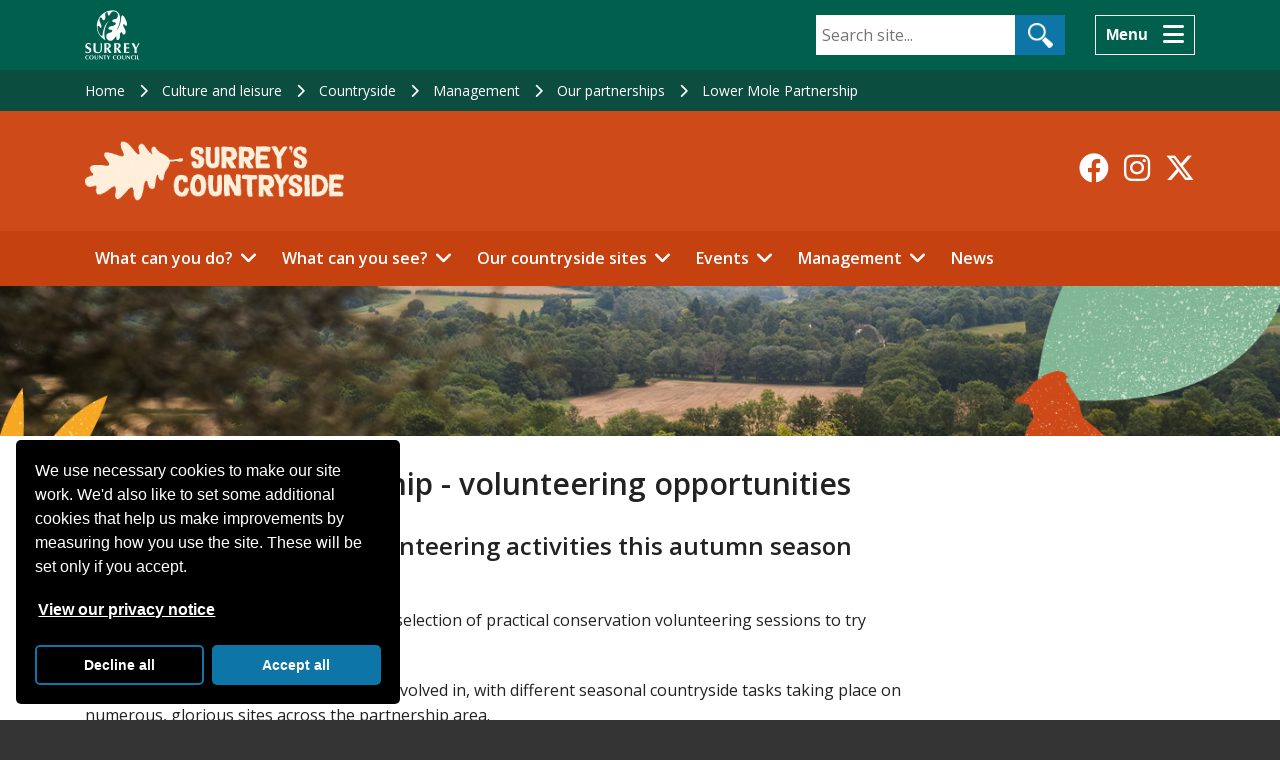

--- FILE ---
content_type: text/html; charset=utf-8
request_url: https://www.surreycc.gov.uk/culture-and-leisure/countryside/management/partnerships/lower-mole/volunteer-programme
body_size: 10855
content:
<!DOCTYPE html>
<html lang="en">
<head>
<!-- Website OK -->

<meta charset="UTF-8" />
<meta http-equiv="X-UA-Compatible" content="IE=edge" />

<title>Lower Mole Partnership - volunteering opportunities - Surrey County Council</title>

<!-- Dublin Core metadata -->
<meta name="dcterms.coverage" content="Surrey, England, UK" />
<meta name="dcterms.creator" content="Surrey County Council, Woodhatch Place, 11 Cockshot Hill, Reigate, Surrey, RH2 8EF. Telephone: 03456 009 009. E-mail: webmaster@surreycc.gov.uk" />
<meta name="dcterms.modified" content="2025-09-25T18:16:01+01:00" />
<meta name="dcterms.description" content="Lower Mole Partnership offers a great selection of practical conservation volunteering sessions to try across north Surrey and into Kingston." />
<meta name="dcterms.format" content="text/html" />
<meta name="dcterms.identifier" content="https://www.surreycc.gov.uk/culture-and-leisure/countryside/management/partnerships/lower-mole/volunteer-programme" />
<meta name="dcterms.language" content="eng" />
<meta name="dcterms.publisher" content="Surrey County Council, Woodhatch Place, 11 Cockshot Hill, Reigate, Surrey, RH2 8EF. Telephone: 03456 009 009. E-mail: webmaster@surreycc.gov.uk" />
<meta name="dcterms.rights" content="Copyright Surrey County Council" />
<meta name="dcterms.title" content="Lower Mole Partnership - volunteering opportunities" />
<meta name="dcterms.type" content="Text" />

<!-- Metadata -->
<link rel="canonical" href="https://www.surreycc.gov.uk/culture-and-leisure/countryside/management/partnerships/lower-mole/volunteer-programme" />
<meta name="created" content="2015-03-17T12:40:20+00:00" />
<meta name="description" content="Lower Mole Partnership offers a great selection of practical conservation volunteering sessions to try across north Surrey and into Kingston." />
<meta name="keywords" content="conservation volunteering, green exercise, north Surrey, Kingston, countryside, Lower Mole Partnership, countryside management, volunteers, corporate volunteers, habitat restoration, conservation crew, woodlands, coppicing, Horton Country Park, Epsom, Ewell, Esher, Chessington" />
<meta name="lastUpdate" content="2025-09-25T18:16:01+01:00" />
<meta name="robots" content="index,follow,noarchive,noimageindex,noimageclick" />
<meta name="title" content="Lower Mole Partnership - volunteering opportunities" />
<meta name="viewport" content="width=device-width,initial-scale=1.0" />
<meta name="zd-site-verification" content="p4pxhgwlw5m7tpz5bgujh" />
<meta name="page-type" content="content">

<!-- Icons -->
<link rel="icon" href="https://www.surreycc.gov.uk/favicon.ico" type="image/ico" />

<!-- Fonts -->
<link rel="stylesheet" href="https://fonts.googleapis.com/css?family=Open+Sans:400,600&#38;display=swap" referrerpolicy="no-referrer" />

<!-- Bootstrap CSS -->
<link rel="stylesheet" href="https://cdnjs.cloudflare.com/ajax/libs/twitter-bootstrap/4.4.1/css/bootstrap-grid.min.css" integrity="sha512-1FdMlkuzO5/WR3uZqTHUCk/3UJAwMS13uxM9JbLLXVb+W+3vlSMuCnFkJmijr0h/lhrUfxIZ1eEozM/YfEdBsA==" crossorigin="anonymous" referrerpolicy="no-referrer" />

<!-- Cludo CSS
<link rel="stylesheet" href="https://customer.cludo.com/css/127/1168/cludo-search.min.css" /> -->
<link rel="stylesheet" href="https://www.surreycc.gov.uk/__data/assets/css_file/0009/463941/cludo-search.min.css?v=0.1.2" />

<!-- Fancybox CSS -->
<link rel="stylesheet" href="https://cdn.jsdelivr.net/npm/@fancyapps/ui@5.0/dist/fancybox/fancybox.css" referrerpolicy="no-referrer" />

<!-- Site CSS -->
<link rel="stylesheet" href="https://www.surreycc.gov.uk/__data/assets/css_file_folder/0005/209588/styles.min.css?v=0.1.404" />

<!-- Font Awesome 6 -->
<link rel="stylesheet" href="https://cdnjs.cloudflare.com/ajax/libs/font-awesome/6.4.2/css/all.min.css" integrity="sha512-z3gLpd7yknf1YoNbCzqRKc4qyor8gaKU1qmn+CShxbuBusANI9QpRohGBreCFkKxLhei6S9CQXFEbbKuqLg0DA==" crossorigin="anonymous" referrerpolicy="no-referrer" />

<!-- jQuery -->
<script src="https://cdnjs.cloudflare.com/ajax/libs/jquery/2.2.4/jquery.min.js" integrity="sha512-DUC8yqWf7ez3JD1jszxCWSVB0DMP78eOyBpMa5aJki1bIRARykviOuImIczkxlj1KhVSyS16w2FSQetkD4UU2w==" crossorigin="anonymous" referrerpolicy="no-referrer"></script>

<!-- Main JS -->
<script defer src="https://www.surreycc.gov.uk/__data/assets/js_file_folder/0011/210044/scripts.min.js?v=0.1.131"></script>

<!-- Google Tag Manager -->
<script>
(function(w,d,s,l,i){w[l]=w[l]||[];w[l].push({'gtm.start':
new Date().getTime(),event:'gtm.js'});var f=d.getElementsByTagName(s)[0],
j=d.createElement(s),dl=l!='dataLayer'?'&l='+l:'';j.async=true;j.src=
'https://www.googletagmanager.com/gtm.js?id='+i+dl;
f.parentNode.insertBefore(j,f);
})(window,document,'script','dataLayer','GTM-M4244LZ');
</script>
<!-- End Google Tag Manager -->

<style>
.scc-u-bg-colour-primary {background-color: #FFEFDB; color: #222}
.scc-u-colour-primary {color: #FFEFDB}
.scc-u-link-colour-primary {color: #222}
.scc-u-link-colour-primary:focus {color: #000}
.scc-u-bg-colour-secondary {background-color: #428227; color: #FFF}
.scc-u-colour-secondary {color: #428227}
.scc-service-masthead {background-color: #CF4A19; background-image: url(""); color: #FFF}
.scc-service-masthead__content {background-image: url("")}
.scc-service-masthead__link {color: #FFF}
.scc-service-nav {background-color: #C54110; color: #FFF}
.scc-service-nav__btn {}
.scc-service-nav__link {color: #FFF}
.scc-service-nav__sub-link:hover {background-color: #C54110; color: #FFF}
.scc-service-banner__content {}
.scc-service-banner__title p, .scc-service-banner__strapline p {background-color: #FFEFDB; box-shadow: 1rem 0 0 #FFEFDB, -1rem 0 0 #FFEFDB; color: #222}
.scc-social-icons__link:not(.scc-footer__link, .scc-service-masthead__link) {color: #FFEFDB}
.scc-card--border {border-color: #FFEFDB}
.scc-highlight--quote:before, .scc-highlight--quote:after {color: #FFEFDB}
.scc-u-bg-colour-yellow {background-color: #FDD901}
.scc-u-colour-yellow {color: #FDD901}
.scc-u-bg-colour-green {background-color: #428227}
.scc-u-colour-green {color: #428227}
.scc-u-bg-colour-purple {background-color: #6859a3}
.scc-u-colour-purple {color: #6859a3}
.scc-u-bg-colour-orange {background-color: #CF4A19}
.scc-u-colour-orange {color: #CF4A19}
.scc-u-bg-colour-dark-green {background-color: #002400}
.scc-u-colour-dark-green {color: #002400}
.scc-service-banner { background-image: url("https://www.surreycc.gov.uk/__data/assets/image/0018/424035/spring-main-banner-1400x350.jpg")}
@media screen and (max-width: 575px) { .scc-service-banner { background-image: url("https://www.surreycc.gov.uk/__data/assets/image/0018/424035/varieties/xs.jpg")} }
</style>


</head>
<body class="page page--content   page--culture-and-leisure page--49626">
    
<nav aria-label="Skip to main content" class="d-print-none">
    <a class="scc-skip-link" href="#content">Skip to main content</a>
</nav>

<header class="scc-masthead">
    <div class="container">
        <div class="row">
            <div class="col-auto">
                <p class="scc-masthead__logo">
                    <a class="scc-masthead__link" href="https://www.surreycc.gov.uk/" title="Surrey County Council homepage">
                        <img alt="Surrey County Council homepage" class="scc-masthead__img" height="100" src="https://www.surreycc.gov.uk/__data/assets/image/0019/49132/scc-logo.gif?v=0.1.3" width="110" />
                    </a>
                </p>
            </div>
            <div class="col d-sm-none d-flex align-items-center justify-content-end pr-0 d-print-none">
                <button aria-controls="scc-masthead-search" aria-expanded="false" aria-label="Search" class="scc-btn scc-btn--transparent js-masthead-search-btn p-3" style="line-height: normal" type="button">
                    <span class="mr-3">Search</span>
                    <i aria-hidden="true" class="scc-masthead__btn-icon js-masthead-search-icon fa-solid fa-magnifying-glass fa-xl"></i>
                    <i aria-hidden="true" class="scc-masthead__btn-icon js-masthead-search-icon fa-solid fa-times fa-xl d-none"></i>
                </button>
            </div>
            <div class="col-12 col-sm d-none d-sm-block order-1 order-sm-0 js-masthead-search d-print-none" id="scc-masthead-search">
                <form class="scc-masthead__search-form d-print-none mt-3 mt-sm-2 pt-0" action="https://www.surreycc.gov.uk/search" method="get">
                    <div id="cludo-search-form">
                        <label for="scc-masthead__search-query" class="scc-offscreen sr-only">Search</label>
                        <input autocomplete="off" class="scc-masthead__search-input" id="scc-masthead__search-query" name="cludoquery" placeholder="Search site..." size="15" type="text" value="" />
                        <input class="scc-btn scc-masthead__search-btn" type="submit" value="Search" />
                    </div>
                </form>
            </div>
            <div class="col-auto d-flex align-items-center justify-content-end d-print-none">
                <button aria-controls="scc-main-nav" aria-expanded="false" aria-label="Menu" class="scc-btn scc-btn--transparent js-masthead-nav-btn p-3"  style="line-height: normal" type="button">
                    <span class="mr-3">Menu</span>
                    <i aria-hidden="true" class="scc-masthead__btn-icon js-masthead-nav-icon fa-solid fa-bars fa-xl"></i>
                    <i aria-hidden="true" class="scc-masthead__btn-icon js-masthead-nav-icon fa-solid fa-times fa-xl d-none"></i>
                </button>
            </div>
        </div>
        <div class="row justify-content-lg-end d-print-none">
            <div class="col-lg-8">
                <nav aria-label="Main navigation" class="scc-main-nav" id="scc-main-nav">
                    <ul class="scc-main-nav__list js-masthead-nav-list row d-none">
                        
                                    <li class="scc-main-nav__item col-sm-6 mb-2">
                                        <i aria-hidden="true" class="scc-main-nav__icon fa-solid fa-school fa-xl"></i>
                                        <a class="scc-main-nav__link ml-3" href="https://www.surreycc.gov.uk/schools-and-learning">
                                            Schools and learning
                                        </a>
                                    </li>
                                
                                    <li class="scc-main-nav__item col-sm-6 mb-2">
                                        <i aria-hidden="true" class="scc-main-nav__icon fa-solid fa-book fa-xl"></i>
                                        <a class="scc-main-nav__link ml-3" href="https://www.surreycc.gov.uk/libraries">
                                            Libraries
                                        </a>
                                    </li>
                                
                                    <li class="scc-main-nav__item col-sm-6 mb-2">
                                        <i aria-hidden="true" class="scc-main-nav__icon fa-solid fa-road fa-xl"></i>
                                        <a class="scc-main-nav__link ml-3" href="https://www.surreycc.gov.uk/roads-and-transport">
                                            Roads and transport
                                        </a>
                                    </li>
                                
                                    <li class="scc-main-nav__item col-sm-6 mb-2">
                                        <i aria-hidden="true" class="scc-main-nav__icon fa-solid fa-heart fa-xl"></i>
                                        <a class="scc-main-nav__link ml-3" href="https://www.surreycc.gov.uk/health-and-welfare">
                                            Health and welfare
                                        </a>
                                    </li>
                                
                                    <li class="scc-main-nav__item col-sm-6 mb-2">
                                        <i aria-hidden="true" class="scc-main-nav__icon fa-solid fa-recycle fa-xl"></i>
                                        <a class="scc-main-nav__link ml-3" href="https://www.surreycc.gov.uk/waste-and-recycling">
                                            Waste and recycling
                                        </a>
                                    </li>
                                
                                    <li class="scc-main-nav__item col-sm-6 mb-2">
                                        <i aria-hidden="true" class="scc-main-nav__icon fa-solid fa-people-group fa-xl"></i>
                                        <a class="scc-main-nav__link ml-3" href="https://www.surreycc.gov.uk/birth-death-and-ceremonies">
                                            Birth, death and ceremonies
                                        </a>
                                    </li>
                                
                                    <li class="scc-main-nav__item col-sm-6 mb-2">
                                        <i aria-hidden="true" class="scc-main-nav__icon fa-solid fa-hand-holding-heart fa-xl"></i>
                                        <a class="scc-main-nav__link ml-3" href="https://www.surreycc.gov.uk/adults">
                                            Adult social care
                                        </a>
                                    </li>
                                
                                    <li class="scc-main-nav__item col-sm-6 mb-2">
                                        <i aria-hidden="true" class="scc-main-nav__icon fa-solid fa-children fa-xl"></i>
                                        <a class="scc-main-nav__link ml-3" href="https://www.surreycc.gov.uk/children">
                                            Children and families
                                        </a>
                                    </li>
                                
                                    <li class="scc-main-nav__item col-sm-6 mb-2">
                                        <i aria-hidden="true" class="scc-main-nav__icon fa-solid fa-house fa-xl"></i>
                                        <a class="scc-main-nav__link ml-3" href="https://www.surreycc.gov.uk/community">
                                            Community
                                        </a>
                                    </li>
                                
                                    <li class="scc-main-nav__item col-sm-6 mb-2">
                                        <i aria-hidden="true" class="scc-main-nav__icon fa-solid fa-briefcase fa-xl"></i>
                                        <a class="scc-main-nav__link ml-3" href="https://www.surreycc.gov.uk/business">
                                            Business
                                        </a>
                                    </li>
                                
                                    <li class="scc-main-nav__item col-sm-6 mb-2">
                                        <i aria-hidden="true" class="scc-main-nav__icon fa-solid fa-map-location fa-xl"></i>
                                        <a class="scc-main-nav__link ml-3" href="https://www.surreycc.gov.uk/land-planning-and-development">
                                            Land, planning and development
                                        </a>
                                    </li>
                                
                                    <li class="scc-main-nav__item col-sm-6 mb-2">
                                        <i aria-hidden="true" class="scc-main-nav__icon fa-solid fa-person-hiking fa-xl"></i>
                                        <a class="scc-main-nav__link ml-3" href="https://www.surreycc.gov.uk/culture-and-leisure">
                                            Culture and leisure
                                        </a>
                                    </li>
                                
                                    <li class="scc-main-nav__item col-sm-6 mb-2">
                                        <i aria-hidden="true" class="scc-main-nav__icon fa-solid fa-building-columns fa-xl"></i>
                                        <a class="scc-main-nav__link ml-3" href="https://www.surreycc.gov.uk/council-and-democracy">
                                            Council and democracy
                                        </a>
                                    </li>
                                
                                    <li class="scc-main-nav__item col-sm-6 mb-2">
                                        <i aria-hidden="true" class="scc-main-nav__icon fa-solid fa-people-line fa-xl"></i>
                                        <a class="scc-main-nav__link ml-3" href="https://www.surreycc.gov.uk/jobs">
                                            Jobs
                                        </a>
                                    </li>
                                
                                    <li class="scc-main-nav__item col-sm-6 mb-2">
                                        <i aria-hidden="true" class="scc-main-nav__icon fa-solid fa-mobile-screen fa-xl"></i>
                                        <a class="scc-main-nav__link ml-3" href="https://www.surreycc.gov.uk/do-it-online">
                                            Do it online
                                        </a>
                                    </li>
                                
                    </ul>
                </nav>
            </div>
        </div>
    </div>
</header>    
    
        <nav aria-label="Breadcrumb" class="scc-lineage  d-print-none">
            <div class="container">
                <ol class="scc-lineage__list">
                    
            <li class="scc-lineage__item">
                <a class="scc-lineage__link" href="https://www.surreycc.gov.uk">
                    Home
                </a>
            </li>
        
            <li class="scc-lineage__item">
                <a class="scc-lineage__link" href="https://www.surreycc.gov.uk/culture-and-leisure">
                    Culture and leisure
                </a>
            </li>
        
            <li class="scc-lineage__item">
                <a class="scc-lineage__link" href="https://www.surreycc.gov.uk/culture-and-leisure/countryside">
                    Countryside
                </a>
            </li>
        
            <li class="scc-lineage__item">
                <a class="scc-lineage__link" href="https://www.surreycc.gov.uk/culture-and-leisure/countryside/management">
                    Management
                </a>
            </li>
        
            <li class="scc-lineage__item">
                <a class="scc-lineage__link" href="https://www.surreycc.gov.uk/culture-and-leisure/countryside/management/partnerships">
                    Our partnerships
                </a>
            </li>
        
            <li class="scc-lineage__item">
                <a class="scc-lineage__link" href="https://www.surreycc.gov.uk/culture-and-leisure/countryside/management/partnerships/lower-mole">
                    Lower Mole Partnership
                </a>
            </li>
        
                </ol>
            </div>
        </nav>
    
    <main>
        
<section class="scc-service-masthead  d-print-none">
    <div class="container">
        <div class="scc-service-masthead__content ">
            <div class="row">
                <div class="col-12 col-sm-7 col-md-8">
                    <div class="scc-service-masthead__title">
                        
                            <a class="scc-service-masthead__link" href="https://www.surreycc.gov.uk/culture-and-leisure/countryside">
                                <img alt="Surrey's countryside" class="scc-service-masthead__logo" src="https://www.surreycc.gov.uk/__data/assets/image/0004/277879/Countryside-namestyle-260x60.png" />
                            </a>
                        
                    </div>
                </div>
                
                    <div class="col u-text-right d-none d-sm-block">
                        <div class="scc-social-icons">
            <ul class="scc-social-icons__list">
                <li class="scc-social-icons__item">
                <a aria-label="Follow us on Facebook" class="scc-social-icons__link fa-brands fa-facebook scc-social-icons__link scc-service-masthead__link" href="https://www.facebook.com/ExploreSurreyUK">
                    <span class="u-sr-only">Facebook</span>
                </a>
            </li><li class="scc-social-icons__item">
                <a aria-label="Follow us on Instagram" class="scc-social-icons__link fa-brands fa-instagram scc-social-icons__link scc-service-masthead__link" href="https://www.instagram.com/exploresurreyuk">
                    <span class="u-sr-only">Instagram</span>
                </a>
            </li><li class="scc-social-icons__item">
                <a aria-label="Follow us on X-Twitter" class="scc-social-icons__link fa-brands fa-x-twitter scc-social-icons__link scc-service-masthead__link" href="https://www.twitter.com/ExploreSurreyUK">
                    <span class="u-sr-only">X-Twitter</span>
                </a>
            </li>
            </ul>
        </div>
                    </div>
                
            </div>
        </div>
    </div>
</section>


<nav aria-label="Main menu" class="scc-service-nav scc-service-nav--type-1 d-print-none">
    <div class="container">
        <div class="row">
            <div class="col-12">
                <button aria-controls="scc-service-nav__list" aria-expanded="false" class="scc-service-nav__btn d-flex d-sm-none" id="scc-service-nav-btn" style="align-items: center; font-size: 100%">
                    <span class="d-sm-none mr-3">
                        Countryside menu
                    </span>
                    <i aria-hidden="true" class="scc-service-nav__icon fa-solid fa-bars"></i>
                    <i aria-hidden="true" class="scc-service-nav__icon fa-solid fa-times d-none"></i>
                </button>
                
                            <ul aria-labelledby="scc-service-nav-btn" class="scc-service-nav__list d-none d-sm-block">
                                
                                <li class="scc-service-nav__item  scc-service-nav__item--has-children">
                                    <a class="scc-service-nav__link" href="https://www.surreycc.gov.uk/culture-and-leisure/countryside/what-can-you-do">What can you do?</a>
                                    
                                        <div class="scc-service-nav__sub">
                                            <ul class="scc-service-nav__sub-list">
                                                
                                    <li class="scc-service-nav__sub-item">
                                        <a class="scc-service-nav__sub-link" href="https://www.surreycc.gov.uk/culture-and-leisure/countryside/what-can-you-do/walking">Walking</a>
                                    </li>
                                
                                    <li class="scc-service-nav__sub-item">
                                        <a class="scc-service-nav__sub-link" href="https://www.surreycc.gov.uk/culture-and-leisure/countryside/what-can-you-do/cycling">Cycling</a>
                                    </li>
                                
                                    <li class="scc-service-nav__sub-item">
                                        <a class="scc-service-nav__sub-link" href="https://www.surreycc.gov.uk/culture-and-leisure/countryside/what-can-you-do/horse-riding">Horse riding</a>
                                    </li>
                                
                                    <li class="scc-service-nav__sub-item">
                                        <a class="scc-service-nav__sub-link" href="https://www.surreycc.gov.uk/culture-and-leisure/countryside/what-can-you-do/family-days-out">Family days out</a>
                                    </li>
                                
                                    <li class="scc-service-nav__sub-item">
                                        <a class="scc-service-nav__sub-link" href="https://www.surreycc.gov.uk/culture-and-leisure/countryside/what-can-you-do/dog-walking">Dog walking</a>
                                    </li>
                                
                                    <li class="scc-service-nav__sub-item">
                                        <a class="scc-service-nav__sub-link" href="https://www.surreycc.gov.uk/culture-and-leisure/countryside/what-can-you-do/opportunities">Volunteering in Surrey's countryside</a>
                                    </li>
                                
                                            </ul>
                                        </div>
                                    
                                </li>
                            
                                <li class="scc-service-nav__item  scc-service-nav__item--has-children">
                                    <a class="scc-service-nav__link" href="https://www.surreycc.gov.uk/culture-and-leisure/countryside/what-to-see">What can you see?</a>
                                    
                                        <div class="scc-service-nav__sub">
                                            <ul class="scc-service-nav__sub-list">
                                                
                                    <li class="scc-service-nav__sub-item">
                                        <a class="scc-service-nav__sub-link" href="https://www.surreycc.gov.uk/culture-and-leisure/countryside/what-to-see/nature-reserves">Nature reserves</a>
                                    </li>
                                
                                    <li class="scc-service-nav__sub-item">
                                        <a class="scc-service-nav__sub-link" href="https://www.surreycc.gov.uk/culture-and-leisure/countryside/what-to-see/woodlands">Woodlands</a>
                                    </li>
                                
                                    <li class="scc-service-nav__sub-item">
                                        <a class="scc-service-nav__sub-link" href="https://www.surreycc.gov.uk/culture-and-leisure/countryside/what-to-see/chalk-grasslands">Chalk grasslands</a>
                                    </li>
                                
                                    <li class="scc-service-nav__sub-item">
                                        <a class="scc-service-nav__sub-link" href="https://www.surreycc.gov.uk/culture-and-leisure/countryside/what-to-see/heathlands">Heathlands</a>
                                    </li>
                                
                                    <li class="scc-service-nav__sub-item">
                                        <a class="scc-service-nav__sub-link" href="https://www.surreycc.gov.uk/culture-and-leisure/countryside/what-to-see/waterways">Surrey's waterways</a>
                                    </li>
                                
                                    <li class="scc-service-nav__sub-item">
                                        <a class="scc-service-nav__sub-link" href="https://www.surreycc.gov.uk/culture-and-leisure/countryside/what-to-see/seasons">Surrey through the seasons</a>
                                    </li>
                                
                                            </ul>
                                        </div>
                                    
                                </li>
                            
                                <li class="scc-service-nav__item  d-sm-none d-lg-inline-block scc-service-nav__item--has-children">
                                    <a class="scc-service-nav__link" href="https://www.surreycc.gov.uk/culture-and-leisure/countryside/sites">Our countryside sites</a>
                                    
                                        <div class="scc-service-nav__sub">
                                            <ul class="scc-service-nav__sub-list">
                                                
                                    <li class="scc-service-nav__sub-item">
                                        <a class="scc-service-nav__sub-link" href="https://www.surreycc.gov.uk/culture-and-leisure/countryside/sites/visitor-information">Visitor information</a>
                                    </li>
                                
                                    <li class="scc-service-nav__sub-item">
                                        <a class="scc-service-nav__sub-link" href="https://www.surreycc.gov.uk/culture-and-leisure/countryside/sites/contact-details">Contact us</a>
                                    </li>
                                
                                    <li class="scc-service-nav__sub-item">
                                        <a class="scc-service-nav__sub-link" href="https://www.surreycc.gov.uk/culture-and-leisure/countryside/sites/areas-of-outstanding-natural-beauty">National Landscapes</a>
                                    </li>
                                
                                    <li class="scc-service-nav__sub-item">
                                        <a class="scc-service-nav__sub-link" href="https://www.surreycc.gov.uk/culture-and-leisure/countryside/sites/advice">Countryside advice</a>
                                    </li>
                                
                                    <li class="scc-service-nav__sub-item">
                                        <a class="scc-service-nav__sub-link" href="https://www.surreycc.gov.uk/culture-and-leisure/countryside/sites/countryside-news">Countryside news</a>
                                    </li>
                                
                                    <li class="scc-service-nav__sub-item">
                                        <a class="scc-service-nav__sub-link" href="https://www.surreycc.gov.uk/culture-and-leisure/countryside/sites/countryside-matters-newsletter">Countryside Matters newsletter</a>
                                    </li>
                                
                                            </ul>
                                        </div>
                                    
                                </li>
                            
                                <li class="scc-service-nav__item  d-sm-none d-lg-inline-block scc-service-nav__item--has-children">
                                    <a class="scc-service-nav__link" href="https://www.surreycc.gov.uk/culture-and-leisure/countryside/events">Events</a>
                                    
                                        <div class="scc-service-nav__sub">
                                            <ul class="scc-service-nav__sub-list">
                                                
                                    <li class="scc-service-nav__sub-item">
                                        <a class="scc-service-nav__sub-link" href="https://www.surreycc.gov.uk/culture-and-leisure/countryside/events/whats-on">What's on</a>
                                    </li>
                                
                                    <li class="scc-service-nav__sub-item">
                                        <a class="scc-service-nav__sub-link" href="https://www.surreycc.gov.uk/culture-and-leisure/countryside/events/hold-event">Hold your event in the countryside</a>
                                    </li>
                                
                                    <li class="scc-service-nav__sub-item">
                                        <a class="scc-service-nav__sub-link" href="https://www.surreycc.gov.uk/culture-and-leisure/countryside/events/filming">Filming in the countryside</a>
                                    </li>
                                
                                    <li class="scc-service-nav__sub-item">
                                        <a class="scc-service-nav__sub-link" href="https://www.surreycc.gov.uk/culture-and-leisure/countryside/events/school-trips-in-the-countryside">School trips</a>
                                    </li>
                                
                                    <li class="scc-service-nav__sub-item">
                                        <a class="scc-service-nav__sub-link" href="https://www.surreycc.gov.uk/culture-and-leisure/countryside/events/santa-cruises-on-the-basingstoke-canal">Santa cruises on Basingstoke Canal</a>
                                    </li>
                                
                                    <li class="scc-service-nav__sub-item">
                                        <a class="scc-service-nav__sub-link" href="https://www.surreycc.gov.uk/culture-and-leisure/countryside/events/contact-us">Contact us</a>
                                    </li>
                                
                                    <li class="scc-service-nav__sub-item">
                                        <a class="scc-service-nav__sub-link" href="https://www.surreycc.gov.uk/culture-and-leisure/countryside/events/weddings-and-corporate-events">Weddings and corporate events</a>
                                    </li>
                                
                                            </ul>
                                        </div>
                                    
                                </li>
                            
                                <li class="scc-service-nav__item  d-sm-none d-lg-inline-block scc-service-nav__item--has-children">
                                    <a class="scc-service-nav__link" href="https://www.surreycc.gov.uk/culture-and-leisure/countryside/management">Management</a>
                                    
                                        <div class="scc-service-nav__sub">
                                            <ul class="scc-service-nav__sub-list">
                                                
                                    <li class="scc-service-nav__sub-item">
                                        <a class="scc-service-nav__sub-link" href="https://www.surreycc.gov.uk/culture-and-leisure/countryside/management/footpaths-byways-and-bridleways">Footpaths, byways and bridleways</a>
                                    </li>
                                
                                    <li class="scc-service-nav__sub-item">
                                        <a class="scc-service-nav__sub-link" href="https://www.surreycc.gov.uk/culture-and-leisure/countryside/management/partnerships">Our partnerships</a>
                                    </li>
                                
                                    <li class="scc-service-nav__sub-item">
                                        <a class="scc-service-nav__sub-link" href="https://www.surreycc.gov.uk/culture-and-leisure/countryside/management/woodlands">Woodlands</a>
                                    </li>
                                
                                    <li class="scc-service-nav__sub-item">
                                        <a class="scc-service-nav__sub-link" href="https://www.surreycc.gov.uk/culture-and-leisure/countryside/management/farms">Farms</a>
                                    </li>
                                
                                    <li class="scc-service-nav__sub-item">
                                        <a class="scc-service-nav__sub-link" href="https://www.surreycc.gov.uk/culture-and-leisure/countryside/management/nature">Managing nature</a>
                                    </li>
                                
                                    <li class="scc-service-nav__sub-item">
                                        <a class="scc-service-nav__sub-link" href="https://www.surreycc.gov.uk/culture-and-leisure/countryside/management/common-land">Common land and village greens</a>
                                    </li>
                                
                                    <li class="scc-service-nav__sub-item">
                                        <a class="scc-service-nav__sub-link" href="https://www.surreycc.gov.uk/culture-and-leisure/countryside/management/strategies-and-guidance">Strategies, Statements and Guidance</a>
                                    </li>
                                
                                    <li class="scc-service-nav__sub-item">
                                        <a class="scc-service-nav__sub-link" href="https://www.surreycc.gov.uk/culture-and-leisure/countryside/management/woodland-products">Woodland products</a>
                                    </li>
                                
                                    <li class="scc-service-nav__sub-item">
                                        <a class="scc-service-nav__sub-link" href="https://www.surreycc.gov.uk/culture-and-leisure/countryside/management/rights-of-way-map">Rights of Way map</a>
                                    </li>
                                
                                            </ul>
                                        </div>
                                    
                                </li>
                            
                                <li class="scc-service-nav__item  d-sm-none d-lg-inline-block ">
                                    <a class="scc-service-nav__link" href="https://www.surreycc.gov.uk/culture-and-leisure/countryside/news">News</a>
                                    
                                </li>
                            
                                <li class="scc-service-nav__item scc-service-nav__item--has-children d-none d-sm-inline-block d-lg-none">
                                    <a class="scc-service-nav__link" href="#">More</a>
                                    <div class="scc-service-nav__sub">
                                        <ul class="scc-service-nav__sub-list">
                                            
                                    <li class="scc-service-nav__sub-item  d-sm-block d-lg-none">
                                        <a class="scc-service-nav__sub-link" href="https://www.surreycc.gov.uk/culture-and-leisure/countryside/sites">
                                            Our countryside sites
                                        </a>
                                    </li>
                                
                                    <li class="scc-service-nav__sub-item  d-sm-block d-lg-none">
                                        <a class="scc-service-nav__sub-link" href="https://www.surreycc.gov.uk/culture-and-leisure/countryside/events">
                                            Events
                                        </a>
                                    </li>
                                
                                    <li class="scc-service-nav__sub-item  d-sm-block d-lg-none">
                                        <a class="scc-service-nav__sub-link" href="https://www.surreycc.gov.uk/culture-and-leisure/countryside/management">
                                            Management
                                        </a>
                                    </li>
                                
                                    <li class="scc-service-nav__sub-item  d-sm-block d-lg-none">
                                        <a class="scc-service-nav__sub-link" href="https://www.surreycc.gov.uk/culture-and-leisure/countryside/news">
                                            News
                                        </a>
                                    </li>
                                
                                        </ul>
                                    </div>
                                </li>
                            
                            </ul>
                        
            </div>
        </div>
    </div>
</nav>

                
    <div class="scc-section scc-section--island my-0 scc-service-banner d-print-none">
        <div class="container">
            <div class="row">
                <div class="col-12 col-md-8 col-lg-5 ">
                    
                    
                    
                    
                </div>
            </div>
            
        </div>
    </div>
                <section class="scc-section my-0" id="content">
            <div class="container">
                <h1 class="mt-5 ">Lower Mole Partnership - volunteering opportunities</h1>
                <div class="row">
                    
                    <div class="col-12  col-lg-9">
                        <article>
                            <div class="m-0"></div>
                            





<h2>Practical conservation volunteering activities this autumn season 2025</h2><p>The Lower Mole Partnership has a great selection of practical conservation volunteering sessions to try across north Surrey and into Kingston.</p><p>There is something for everyone to get involved in, with different seasonal countryside tasks taking place on numerous, glorious sites across the partnership area.</p><p>We recommend trying a scrub clearance or plant pulling task first if you are new to practical conservation work, but the majority of our tasks are suitable for all ages (over 16s unless accompanied by an adult please) and abilities, as you can work at your own pace and you will be shown exactly what to do. You do need to be fairly fit and enjoy getting out and about in the great outdoors.</p><h2>How to get involved and find out more</h2><p>If you have any questions or concerns, please just give us a call for a chat before deciding which task would be best for you to start with. There is no fixed commitment with our conservation volunteering crew, you can join in on task days as often as you like, for full or half days (morning session). Our task sessions run from 10am and end by 4pm, subject to weather and season, with lunch and tea breaks.</p><p>Exercising whilst socialising in the great outdoors with friendly, like-minded people has recognised widespread health and well-being benefits and of course, supports the maintenance and restoration of the beautiful local countryside and its rare habitats too.</p><p>Please call our task team on 01372 371600 (please note this is our new office number from April 2025) or email us: <a href="mailto:mole.project@surreycc.gov.uk">mole.project@surreycc.gov.uk</a> for further information and to let us know in advance when you would like to come and join in.</p><p>To gain an insight into our Lower Mole Partnership conservation volunteering task days, please visit our <a href="https://www.facebook.com/SurreyCountrysidePartnerships/">Surrey Countryside Partnerships Facebook page</a>.</p><p>Please also see our <a href="https://www.surreycc.gov.uk/__data/assets/pdf_file/0012/102351/Volunteer-Handbook-final-version-25-Jan-2024_accessible.pdf">Surrey Countryside Partnerships' Volunteer Handbook 2024 (PDF)</a>.</p><p>We look forward to welcoming you along with our fantastic conservation crew very soon.</p><h2>Autumn 2025 volunteer task programme</h2><p>During October to December we have the following conservation volunteering task days on offer that are suitable for new volunteers to consider:</p><table id="table59264"><thead><tr><th id="table59264r1c1">Scheduled task dates</th><th id="table59264r1c2">Countryside site location</th><th id="table59264r1c3">Conservation volunteering activity</th></tr></thead><tbody><tr><td headers="table59264r1c1">30 Sept<br />1, 2, 7, 8 and 9 October</td><td headers="table59264r1c2">Southwood, Tolworth</td><td headers="table59264r1c3">Coppicing and scrub clearing in the riverside meadows</td></tr><tr><td headers="table59264r1c1">14, 15 and 16 October</td><td headers="table59264r1c2">Oxshott Heath</td><td headers="table59264r1c3">Scrub clearing to manage the heathland</td></tr><tr><td headers="table59264r1c1">21, 22, 23, 28, 29 and 30 October</td><td headers="table59264r1c2">Ashtead Common</td><td headers="table59264r1c3">Coppicing to encourage dormice<br /><br />This is the first year of a project grant funded by the City of London Corporation, awarded to our charity partner the Lower Mole Countryside Trust.</td></tr><tr><td headers="table59264r1c1">4, 5 and 6 November</td><td headers="table59264r1c2">Norbury Park, Leatherhead</td><td headers="table59264r1c3">Coppicing hazel in the woodlands.<br /><br />This site is part of Surrey County Council's Countryside Estate.</td></tr><tr><td headers="table59264r1c1">11, 12 and 13 November</td><td headers="table59264r1c2">Sheepleas woodland, West Horsley, Leatherhead</td><td headers="table59264r1c3">Coppicing hazel in the woodlands.<br /><br />This site is part of Surrey County Council's Countryside Estate.</td></tr><tr><td headers="table59264r1c1">25, 26 and 27 November</td><td headers="table59264r1c2">National Trust Leith Hill/Dukes Warren</td><td headers="table59264r1c3">Scrub clearing to manage the heathland</td></tr><tr><td headers="table59264r1c1">2, 3 and 4 December</td><td headers="table59264r1c2">Rushett Farm, Chessington</td><td headers="table59264r1c3">New hedge planting and gapping up last year's hedge<br /><br />This further hedge planting is funded through Campaign to Protect Rural England (CPRE) The Countryside Charity London, as part of their London Tree Ring project </td></tr><tr><td headers="table59264r1c1">9, 10, 11, 16, 17 and 18 December</td><td headers="table59264r1c2">Horton Country Park, Epsom</td><td headers="table59264r1c3">Coppicing hazel in one of the old woodlands, Butchers Grove</td></tr></tbody></table><h2>Corporate and community groups volunteering offer</h2><p>We are pleased to welcome corporate and local community/school groups by arrangement, plus students completing their Duke of Edinburgh awards and work experience/voluntary training placements. We are developing some great local corporate partnerships with various companies, including AtkinsRéalis who have an office in Epsom.</p><p>Please kindly note that some of the scheduled dates and locations as above listed may not be available or suitable for group involvement. Please email us at: <a href="mailto:countrysidepartnershipsteam@surreycc.gov.uk">countrysidepartnershipsteam@surreycc.gov.uk</a> and we can further discuss the best available options for your specific group size together, subject to preferred location and time of year, and to explain the booking arrangements for groups.</p><p>We have a separate Surrey Countryside Partnerships corporate volunteering brochure which fully explains our corporate offer, including our financial contribution rates for groups of five or more attendees, which you will receive when you make a group enquiry.</p><p>The autumn and winter seasons are the best time to join in as a group, especially for larger numbers, as we run lots of scrub clearing sessions and can sometimes offer bespoke separate team volunteering days at this time of year as well. Scrub clearance is the ideal countryside volunteering activity for staff team challenges.</p><p><strong>Please note we are now taking bookings for November onwards for team countryside volunteering days, subject to group size.</strong></p><p>We look forward to hearing from you and to developing many more great corporate partnerships with local companies and with those from neighbouring counties and London as well.</p><h2>How you could support us from your sofa instead!</h2><p>If you are unable to join in with our practical conservation tasks but would like to show your support from indoors for our local countryside management work, then please do kindly consider becoming a member of our charity partner the Lower Mole Countryside Trust (LMCT).</p><p>This independent, registered charitable trust is run by a small group of dedicated volunteers and they raise funds through memberships and fundraising initiatives, principally in partnership with the Lower Mole Partnership staff. LMCT also provides small grants to other local countryside voluntary groups to support their targeted conservation work, for biodiversity, access and environmental education. Full information on LMCT's charity work and details on how to join can be found on the <a href="https://lowermole.wordpress.com/about/">Lower Mole Countryside Trust website</a> or please call the Lower Mole Partnership office on 01372 371600.</p><p><strong>LMCT is currently looking for a new volunteer to join them as a trustee to help with marketing, communications and attendance at occasional public events.</strong> If you have a few hours to spare each week and would like to help with promoting their great work, then they would love to hear from you. Please email the Chairman Rodney Shaw with a short description of your background and experience and to find out more: <a href="mailto:lowermoletrust@outlook.com">lowermoletrust@outlook.com</a>.</p><p>LMCT is always very pleased to welcome one-off or legacy donations, so if you would like to consider this to support the management of your lovely local North Surrey countryside (rather than or as well as becoming a member - your choice) so it can continue to be enjoyed and accessed by future generations, please do contact the trustees to further discuss. Many thanks for your support.</p>



    
    

    
                





                        </article>
                    </div>
                    
    <div class="col-12 col-lg-3">
        <aside>
            
            
            

            
            

        </aside>
    </div>
                </div>
            </div>
        </section>
        

    
    




    
                <div class="scc-section scc-feedback js-feedback d-none d-print-none mb-0">
                    <div class="container">
                        <hr class="" />
                        <h2 class="my-0">Did you find this information helpful?</h2>
                        <div class="js-feedback-btns mt-4">
                            <button class="scc-btn scc-feedback__btn js-feedback-btn" type="button">Yes</button>
                            <button class="scc-btn scc-feedback__btn js-feedback-btn" type="button">No</button>
                        </div>
                        <div class="js-feedback-content">
                            <form id="form_email_383424" enctype="multipart/form-data" action="https://www.surreycc.gov.uk/website/feedback?id=49626" method="post" class="scc-form" ><input type="hidden" name="SQ_FORM_383424_PAGE" value="1"  class="sq-form-field" id="SQ_FORM_383424_PAGE" /><input type="hidden" name="form_email_383424_referral_url" value="https://www.google.com/" />

<input type="text" name="honey" value="" size="10" maxlength="10" class="d-none" id="honey" title="If you are a human, do not fill in this field." />


    <div class="scc-form__row d-none js-feedback-rating">
        <legend class="sq-form-question-title">Rating </legend>
        Did you find the information helpful?
        <ul><li><input type="radio" name="q383424:q5" id="q383424_q5_0" value="0" class="scc-form__select" /> <label for="q383424_q5_0">Yes</label></li><li><input type="radio" name="q383424:q5" id="q383424_q5_1" value="1" class="scc-form__select" /> <label for="q383424_q5_1">No</label></li></ul>
        
    </div>
    <div class="scc-form__row js-feedback-comments">
        <label class="scc-form__label" for="q383424_q6">Please tell us why you did or didn't find the information helpful.</label>
        <br />We aren't able to reply to individual comments, so please don't include any personal details.
        <textarea name="q383424:q6" class="scc-form__textarea" required id="q383424_q6" cols="30" rows="5" maxlength="300" ></textarea>
        
        <div class="scc-form__row">
            <input type="submit" name="form_email_383424_submit" value="Submit" class="scc-btn" id="form_email_383424_submit" />
            
            <input name="form_email_383424_submit" type="hidden" value="Submit" />
        </div>
    </div>
</form>
                        </div>
                    </div>
                </div>
            
        <section class="scc-section scc-section--island scc-page-info mb-0">
    <div class="container">
        <ul class="scc-page-info__list">
            <li class="scc-page-info__item">
                Reviewed: 25 Sep 2025
            </li>
            
            <li class="scc-page-info__item d-print-none">
                <a class="scc-page-info__link" href="https://www.surreycc.gov.uk/send-to-a-friend?id=49626">Send to a friend</a>
            </li>
            
        </ul>
    </div>
</section>    </main>
    
<footer class="scc-footer pt-0 d-print-none">
    <div class="scc-section scc-section--island scc-subscribe my-0 py-4 scc-u-black scc-u-bg-light-green d-print-none">
        <div class="container">
    		<div class="row">
    			<div class="col-12">
    				<p class="mt-0">
    				    <i aria-hidden="true" class="fa-solid fa-envelope scc-subscribe__icon"></i>
    				    <a href="https://pages.comms.surreycc.info/pages/surrey-county-council-subscribe">Subscribe to our newsletters</a> for latest news and events.
    				</p>
    			</div>
    		</div>
    	</div>
    </div>
    <div class="container">
        <div class="row mt-5">
            <div class="col-12 col-lg-3">
                <ul class="scc-footer__list scc-footer__list--contact-channels">
                    <li class="scc-footer__item scc-footer__item--contact">
                        <a aria-label="Contact the council" class="scc-footer__link" href="https://www.surreycc.gov.uk/council-and-democracy/contact-us">Contact</a>
                    </li>
                    <li class="scc-footer__item scc-footer__item--find">
                        <a class="scc-footer__link" href="https://www.surreycc.gov.uk/council-and-democracy/offices">Offices</a>
                    </li>
                </ul>
            </div>
            <div class="col-12 col-lg-9">
                <ul class="scc-footer__list u-text-lg-right m-0">
                    <li class="scc-footer__item">
                        <a class="scc-footer__link" href="https://www.surreycc.gov.uk/website/disclaimer">Disclaimer</a>
                    </li>
                    <li class="scc-footer__item">
                        <a class="scc-footer__link" href="https://www.surreycc.gov.uk/council-and-democracy/your-privacy">Your privacy</a>
                    </li>
                    <li class="scc-footer__item">
                        <a class="scc-footer__link" href="https://www.surreycc.gov.uk/website/cookies">Cookies</a>
                    </li>
                    <li class="scc-footer__item">
                        <a class="scc-footer__link" href="https://www.surreycc.gov.uk/website/accessibility">Accessibility</a>
                    </li>
                </ul>
                <ul class="scc-footer__list u-text-lg-right mt-0 mb-lg-0">
                    <li class="scc-footer__item">
                        <a class="scc-footer__link" href="https://www.surreycc.gov.uk/website">About our website</a>
                    </li>
                    <li class="scc-footer__item">
                        <a class="scc-footer__link" href="https://www.surreycc.gov.uk/council-and-democracy/how-the-council-works/council-policies-and-strategies/modern-slavery-statement">Modern slavery statements</a>
                    </li>
                    <li class="scc-footer__item">
                        <a class="scc-footer__link" href="https://www.surreycc.gov.uk/site-map">Site map</a>
                    </li>
                </ul>
            </div>
        </div>

        <div class="row">
            <div class="col-12">
                <div class="scc-social-icons">
                    <ul class="scc-social-icons__list mb-3">
                        <li class="scc-social-icons__item">
                            <a class="scc-social-icons__link scc-footer__link scc-footer__link--icon fa-brands fa-x-twitter" href="https://twitter.com/SurreyNews">
                                <span class="u-sr-only">Follow us on Twitter</span>
                            </a>
                        </li>
                        <li class="scc-social-icons__item">
                            <a class="scc-social-icons__link scc-footer__link scc-footer__link--icon fa-brands fa-facebook" href="https://www.facebook.com/Surrey-County-Council-126261804063269/">
                                <span class="u-sr-only">Follow us on Facebook</span>
                            </a>
                        </li>
                        <li class="scc-social-icons__item">
                            <a class="scc-social-icons__link scc-footer__link scc-footer__link--icon fa-brands fa-youtube" href="https://www.youtube.com/user/SurreyCountyCouncil">
                                <span class="u-sr-only">Follow us on YouTube</span>
                            </a>
                        </li>
                        <li class="scc-social-icons__item">
                            <a class="scc-social-icons__link scc-footer__link scc-footer__link--icon fa-brands fa-instagram" href="https://www.instagram.com/surreycountycouncil/">
                                <span class="u-sr-only">Follow us on Instagram</span>
                            </a>
                        </li>
                        <li class="scc-social-icons__item">
                            <a class="scc-social-icons__link scc-footer__link scc-footer__link--icon fa-brands fa-linkedin" href="https://www.linkedin.com/company/surrey-county-council/careers?trk=top_nav_careers">
                                <span class="u-sr-only">Follow us on LinkedIn</span>
                            </a>
                        </li>
                    </ul>
                </div>
            </div>
        </div>

        <div class="row">
            <div class="col-12">
                <ul class="scc-footer__list">
                    <li class="scc-footer__item">
                        <a class="scc-footer__link" href="https://www.surreycc.gov.uk/"><span class="sr-only">Surrey County Council </span>Home</a>
                    </li>
                    <li class="scc-footer__item">
                        
                                &copy; Surrey County Council 2025
                            
                    </li>
                    
                            <li class="scc-footer__item">
                                ID: 49626
                            </li>
                        
                </ul>
                <button class="scc-top-link" id="scc-top-link" title="Return to top">
                    <span class="sr-only">Top</span>
                </button>
            </div>
        </div>
    </div>

    <div id="newsletter-modal" style="display:none;max-width:500px;" tabindex="0">
        <h2>Sign up to our monthly newsletter</h2>
        <p class="mt-5 u-text-centre">
            <img alt="Surrey Matters" src="https://www.surreycc.gov.uk/__data/assets/image/0010/358525/Newsletter-popup2.jpg?v=0.1.2" />
        </p>
        <p>Sign up to Surrey Matters and our wide range of topic specific newsletters for news, features and events in Surrey. Delivered straight to your inbox.</p>
        <p>Please refer to our <a href="https://www.surreycc.gov.uk/council-and-democracy/your-privacy/our-privacy-notices/communications-service" target="_blank">privacy notice (opens in new tab)</a> to find out how we store, use and collect your data.</p>
        <p><a class="scc-btn scc-btn--forward" href="https://pages.comms.surreycc.info/p/surrey-county-council-website-subscribe" onclick="Fancybox.close()" rel="noreferrer" target="_blank">Open the sign-up form in a new tab</a></p>
        <p class="mt-4"><a href="https://www.surreycc.gov.uk/community/news" onclick="Fancybox.close(); return false">I've already subscribed</a>.</p>
    </div>
</footer>

<!-- Cludo JS -->
<script src="https://customer.cludo.com/scripts/bundles/search-script.min.js" referrerpolicy="no-referrer"></script>
<script defer src="https://www.surreycc.gov.uk/__data/assets/js_file/0010/106957/scc-cludo-search.js?v=0.1.37"></script>

<!-- Fancybox JS -->
<script defer src="https://cdn.jsdelivr.net/npm/@fancyapps/ui@5.0/dist/fancybox/fancybox.umd.js" referrerpolicy="no-referrer"></script>






</body>
</html>

--- FILE ---
content_type: text/css
request_url: https://www.surreycc.gov.uk/__data/assets/css_file/0009/463941/cludo-search.min.css?v=0.1.2
body_size: 2871
content:
.cludo-clearfix:after{content:"";display:block;height:0;clear:both;visibility:hidden}.cludo-hidden,.cludo-hide-desktop{display:none}.cludo-opacity0{opacity:0}.cludo-opacity1{opacity:1}.cludo-hide-mobile{display:block}#cludo-search-content-form *,#cludo-search-form *,#cludo-search-results *{box-sizing:border-box}#cludo-search-content-form ul,#cludo-search-form ul,#cludo-search-results ul{list-style:none;margin:0;padding:0}#cludo-search-content-form ul li,#cludo-search-form ul li,#cludo-search-results ul li{list-style:none;background-image:none;margin:0;padding:0}#cludo-search-content-form a,#cludo-search-form a,#cludo-search-results a{text-decoration:none}#cludo-search-results .search-results .search-results-item-breadcrumb a:hover,#cludo-search-results .search-results .search-results-item:hover .path{text-decoration:underline}#cludo-search-content-form h2,#cludo-search-content-form h3,#cludo-search-content-form p,#cludo-search-form h2,#cludo-search-form h3,#cludo-search-form p,#cludo-search-results h2,#cludo-search-results h3,#cludo-search-results p{margin:0;padding:0}#cludo-search-content-form b,#cludo-search-form b,#cludo-search-results b{font-weight:700}#cludo-search-content-form,#cludo-search-form{position:relative;float:right;margin-top:5px}#cludo-search-content-form input[type=search],#cludo-search-form input[type=search]{border:1px solid transparent;background-color:#fff;color:#222;padding:0 40px 0 10px;height:40px;line-height:40px;width:300px;max-width:100%;margin:0}#cludo-search-content-form input[type=search]:focus,#cludo-search-form input[type=search]:focus{outline-color:#EE7600;border:1px solid #EE7600}#cludo-search-content-form button,#cludo-search-form button{background-color:#005BAB;color:#fff;border:1px solid transparent;width:40px;height:38px;line-height:38px;position:absolute;right:1px;top:1px;-webkit-transition:all .3s ease-in-out;transition:all .3s ease-in-out;cursor:pointer;background-image:url([data-uri]);background-repeat:no-repeat;background-position:center;background-size:62%;text-indent:-99999px;overflow:hidden}#cludo-search-content-form button:hover,#cludo-search-form button:hover{background-color:#EE7600;color:#fff}#cludo-search-content-form label,#cludo-search-form label{position:absolute;left:-9999px;top:-9999px}#cludo-search-content-form{width:100%;margin-top:0}@media (max-width:992px){.cludo-hide-desktop{display:block}.cludo-hide-mobile{display:none}#cludo-search-content-form input[type=search],#cludo-search-form input[type=search]{width:230px}#cludo-search-content-form{margin-top:20px}}#cludo-search-content-form input[type=search],#cludo-search-content-form input[type=text]{width:100%;border:1px solid #005BAB;border-radius:0;-webkit-border-radius:0;-webkit-appearance:none}#cludo-search-content-form button{width:120px;text-indent:0;background-size:21%;padding:0 0 0 26px;background-position:11px 6px}#cludo-search-content-form .search_autocomplete,#cludo-search-form .search_autocomplete{position:absolute;top:40px;background-color:#fff;border:1px solid #efefef;width:100%;z-index:99999;box-shadow:0 5px 10px rgba(100,100,100,.9)}#cludo-search-content-form .search_autocomplete h3,#cludo-search-form .search_autocomplete h3{font-size:75%;color:#222;padding:7px;border-bottom:1px solid #efefef}#cludo-search-content-form .search_autocomplete h3:after,#cludo-search-form .search_autocomplete h3:after{content:":"}#cludo-search-content-form .search_autocomplete li,#cludo-search-form .search_autocomplete li{border-bottom:1px solid #efefef;color:#222;padding:7px;cursor:pointer;display:block;width:100%;font-size:95%;text-align:left}#cludo-search-content-form .search_autocomplete li a,#cludo-search-form .search_autocomplete li a{font-weight:400;color:#222}#cludo-search-content-form .search_autocomplete li:hover,#cludo-search-form .search_autocomplete li:hover{background-color:#EAF4FB}#cludo-search-content-form .search_autocomplete li.active,#cludo-search-form .search_autocomplete li.active{background-color:#bfdef3}#cludo-search-content-form .search_autocomplete li:last-child,#cludo-search-form .search_autocomplete li:last-child{border-bottom:0}#cludo-search-content-form .search_autocomplete .autocomplete-separator,#cludo-search-form .search_autocomplete .autocomplete-separator{border-bottom:1px solid #d6d6d6}#cludo-search-results .loading{display:block;margin-left:auto;margin-right:auto;width:100px;height:100px}.cludo-search-results-container{float:left;width:100%}#cludo-search-results .search-filters{position:relative}#cludo-search-results .search-filters.search-filters-mobile{display:none}#cludo-search-results .search-filters .search-filter-header{padding:7px 10px;background-color:#005BAB}@media (max-width:992px){#cludo-search-results .search-filters{display:none}#cludo-search-results .search-filters.search-filters-mobile{display:block}#cludo-search-results .search-filters .search-filter-header{display:none}}#cludo-search-results .search-filters .search-filter-header h2{font-weight:700;color:#fff;font-size:130%}#cludo-search-results .search-filters .search-filter-header-mobile{display:none}@media (max-width:992px){#cludo-search-results .search-filters .search-filter-header-mobile{display:block;cursor:pointer;background-color:#005BAB;border:0}#cludo-search-results .search-filters .search-filter-header-mobile:after{content:"";display:block;width:0;height:0;border-left:5px solid transparent;border-right:5px solid transparent;border-top:5px solid #fff;position:absolute;top:18px;right:19px}}@media (max-width:992px) and (max-width:992px){#cludo-search-results .search-filters .search-filter-header-mobile h2{color:#fff}}#cludo-search-results .search-filters .subcategory-arrow{width:25px;height:27px;cursor:pointer;position:absolute;top:7px;right:8px;color:transparent;overflow:hidden;background-color:transparent;border:0}#cludo-search-results .search-filters .subcategory-arrow:focus{background-color:#FFC35E;outline:#FFC35E solid 3px;outline-offset:-1px}#cludo-search-results .search-filters .subcategory-arrow:before{content:"";display:block;width:0;height:0;border-left:4px solid transparent;border-right:4px solid transparent;border-top:4px solid #222;position:relative;top:5px;right:-6px}#cludo-search-results .search-filters ul{border:1px solid #005BAB;border-top:0;background-color:#ededed}@media (max-width:992px){#cludo-search-results .search-filters ul{background-color:#ededed;display:none}}#cludo-search-results .search-filters ul li{width:100%;position:relative}#cludo-search-results .search-filters ul li.open{background-color:#ABD5EF}#cludo-search-results .search-filters ul .main-category-button,#cludo-search-results .search-filters ul a{padding:5px 30px 5px 10px;display:block;color:#222;font-weight:400;cursor:pointer}#cludo-search-results .search-filters ul .main-category-button:hover,#cludo-search-results .search-filters ul a:hover{background-color:#ABD5EF;color:#222}#cludo-search-results .search-filters ul .main-category-button.active,#cludo-search-results .search-filters ul a.active{font-weight:700;background-color:#ABD5EF;color:#222}#cludo-search-results .search-filters ul ul{display:none;border:0}#cludo-search-results .search-filters ul ul.search-filters-open{display:block}#cludo-search-results .search-results .search-results-item:before,#cludo-search-results .search-results-container:before{content:" ";display:table;clear:both}#cludo-search-results .search-filters ul ul li{background-image:url(https://www.surreycc.gov.uk/__data/assets/image/0003/768/bullet.gif);background-repeat:no-repeat;background-position:20px center}#cludo-search-results .search-filters ul ul li a{padding:3px 7px 3px 30px;font-size:13px;font-weight:700}#cludo-search-results .search-results .search-results-item{border-bottom:1px solid #ccc}#cludo-search-results .search-results .search-results-item .search-results-item-logo{float:left;width:50px;height:50px;margin-top:18px;background-position:left top;background-repeat:no-repeat;opacity:.5}#cludo-search-results .search-results .search-results-item .search-results-item-logo.search-results-logo-surreycc{background-image:url(https://www.surreycc.gov.uk/__data/assets/image/0007/7756/scc-logo-search-results.png)}#cludo-search-results .search-results .search-results-item .search-results-item-logo.search-results-logo-travelsmartsurrey{background-image:url(https://www.surreycc.gov.uk/__data/assets/image/0006/63294/travelsmart-logo.png)}#cludo-search-results .search-results .search-results-item .search-results-item-logo.search-results-logo-surreysays{background-image:url(https://www.surreycc.gov.uk/__data/assets/image/0003/87258/surreysays-logo.png)}#cludo-search-results .search-results .search-results-item .search-results-item-logo.search-results-logo-surreyoutdoorlearning{background-image:url(https://www.surreycc.gov.uk/__data/assets/image/0010/63289/sold-logo.png)}#cludo-search-results .search-results .search-results-item .search-results-item-logo.search-results-logo-supplytosurrey{background-image:url(https://www.surreycc.gov.uk/__data/assets/image/0015/63321/supplytosurrey-logo.png)}#cludo-search-results .search-results .search-results-item .search-results-item-logo.search-results-logo-surreywastepartnership{background-image:url(https://www.surreycc.gov.uk/__data/assets/image/0009/7785/swp-logo.png)}#cludo-search-results .search-results .search-results-item .search-results-item-logo.search-results-logo-recycleforsurrey{background-image:url(https://www.surreycc.gov.uk/__data/assets/image/0004/63292/recycleforsurrey-logo.png)}#cludo-search-results .search-results .search-results-item .search-results-item-logo.search-results-logo-healthysurrey{background-image:url(https://www.surreycc.gov.uk/__data/assets/image/0007/68380/healthy-surrey-search-logo.png)}#cludo-search-results .search-results .search-results-item .search-results-item-logo.search-results-logo-ecoparksurrey{background-image:url(https://www.surreycc.gov.uk/__data/assets/image/0016/63322/ecopark-logo.png)}#cludo-search-results .search-results .search-results-item .search-results-item-content{padding-left:70px}@media (max-width:992px){#cludo-search-results .search-results .search-results-item .search-results-item-logo{float:right;margin-left:10px}#cludo-search-results .search-results .search-results-item .search-results-item-content{padding-left:0}}#cludo-search-results .search-results .search-results-item a{margin:15px 0 0;display:block}#cludo-search-results .search-results .search-results-item a h3{font-size:120%;font-weight:700;margin-bottom:10px;color:#005BAB}#cludo-search-results .search-results .search-results-item a h3:hover{color:#005BAB;text-decoration:underline}#cludo-search-results .search-results .search-results-item a .path{font-size:95%;word-break:break-all;color:#ccc}#cludo-search-results .search-results .search-results-item p{margin:0 0 15px;color:#222;font-weight:400}#cludo-search-results .search-results .search-results-item:hover{background-color:#EAF4FB}#cludo-search-results .search-results .search-results-item:hover .search-results-item-logo{opacity:1}#cludo-search-results .search-results .file-type{position:relative;display:block;top:16px;line-height:16px;font-size:11px;color:#222}#cludo-search-results .search-results .file-type:before{display:inline-block;position:absolute;top:-22px;left:0;width:20px;height:20px;content:'';background-image:url(https://customer.cludo.com/img/cludo-search-icons.png);background-repeat:no-repeat}#cludo-search-results .search-results .file-type.adobepdf:before{background-position:0 0}#cludo-search-results .search-results .file-type.microsoftword:before{background-position:-20px -20px}#cludo-search-results .search-results .file-type.microsoftexcel:before{background-position:-20px 0}#cludo-search-results .search-results .file-type.microsoftpowerpoint:before{background-position:0 -20px}#cludo-search-results .search-results .search-results-item-breadcrumb{display:block;margin:-10px 0 20px}#cludo-search-results .search-results .search-results-item-breadcrumb a{display:inline-block;padding:0;color:#555;font-weight:400;font-size:95%;margin:0}#cludo-search-results .search-results .search-results-item-breadcrumb a+a:before{content:">";margin:0 5px;display:inline-block}#cludo-back-to-top{display:none}#cludo-load-more{text-align:center;font-size:14px;font-weight:600;color:#fff;background-color:transparent;cursor:pointer;float:left;width:250px;margin:20px 0 0 20%}@media (max-width:992px){#cludo-load-more{width:100%;margin:20px 0 0;padding:0 15px}}#cludo-load-more button{background-color:#005BAB;color:inherit;border:0;width:100%;cursor:pointer;padding:5px}#cludo-load-more button:focus{border:1px solid #EE7600;background-color:#EE7600}#cludo-load-more button:hover{background-color:#EE7600}#cludo-load-more button::first-letter{text-transform:capitalize}#cludo-search-results ul.search_page_list{width:0;height:0;text-indent:-999px;overflow:hidden}#cludo-search-results .cludo-banner{padding:15px;margin:15px 0;background-color:#EAF4FB;border:1px solid #ABD5EF;color:#222}#cludo-search-results .cludo-banner ul{margin-left:20px}#cludo-search-results .cludo-banner ul li{list-style:disc}#cludo-search-results .cludo-banner a{color:#005BAB;text-decoration:none}#cludo-search-results .cludo-banner a:hover,#cludo-search-results .search-did-you-mean b{text-decoration:underline}#cludo-search-results .cludo-banner p{margin-top:15px}#cludo-search-results .cludo-banner p:last-child{clear:both}#cludo-search-results .search-result-count{padding:15px 0}#cludo-search-results .search-did-you-mean{cursor:pointer}

--- FILE ---
content_type: text/css
request_url: https://www.surreycc.gov.uk/__data/assets/css_file_folder/0005/209588/styles.min.css?v=0.1.404
body_size: 13524
content:
*{margin:0;padding:0}html{-webkit-text-size-adjust:100%;-ms-text-size-adjust:100%;font-size:62.5%}body{color:#222;font-family:'Open Sans',Arial,Helvetica,sans-serif;font-size:1.4rem;line-height:1.6;min-width:310px}@media screen and (min-width:1200px){body{font-size:1.6rem}}area{outline:none}hr{border:.1rem solid #eee;clear:both;margin:4rem auto 3rem}iframe{border:0 none}img{max-width:100%}table{border:.1rem solid #ccc;border-collapse:collapse;margin:2rem 0;width:100%}table tr:nth-child(even){background-color:#eee}table th,table td{border:.1rem solid #ccc;padding:1rem;text-align:left}table th{background-color:#ddd;font-weight:700}fieldset{border:0;margin:0;padding:0}input{background-color:#fff;border:.1rem solid #b2b2b2;border-radius:0;font-family:inherit;font-size:100%;line-height:1.5;height:3.5rem;max-width:99%;min-width:19rem;padding:.5rem;vertical-align:middle;-webkit-appearance:none !important}input:focus{outline:.3rem solid #ffd699;outline-offset:-.1rem}.checkbox,input[type=checkbox]{border:0 none;margin-right:1rem}.radio,input[type=radio]{border:0 none;margin-right:1rem}input[type=submit],input[type=search]{min-width:.5rem}select{background-color:#fff;border:.1rem solid #b2b2b2;border-radius:0;font-size:100%;height:3.5rem;vertical-align:middle}select:focus{outline:.3rem solid #ffd699;outline-offset:-.1rem}option{padding:0 5rem;width:auto;z-index:9999}h1,h2,h3,h4,h5,h6{line-height:1.2;margin-top:2rem}h1{font-size:2.4rem;font-weight:700;margin:0}h2{font-size:1.8rem}h3,h4,h5,h6{font-size:1.6rem}p{margin-top:2rem}ul,ol{margin-top:2rem;margin-left:2rem}ul{list-style:square}li{margin-top:1rem}a{color:#005bab;font-weight:700;text-decoration:none}a:hover{text-decoration:underline}a:focus{background-color:#ffd699;color:#000;outline:.3rem solid #ffd699;outline-offset:-.1rem}.u-text-left{text-align:left}.u-text-centre{text-align:center}.right,.u-text-right{text-align:right}@media screen and (max-width:575px){.u-xs-text-left{text-align:left}.u-xs-text-centre{text-align:center}.u-xs-text-right{text-align:right}}@media screen and (min-width:576px){.u-sm-text-left{text-align:left}.u-sm-text-centre{text-align:center}.u-sm-text-right{text-align:right}}@media screen and (min-width:768px){.u-md-text-left{text-align:left}.u-md-text-centre{text-align:center}.u-md-text-right{text-align:right}}@media screen and (min-width:992px){.u-lg-text-left{text-align:left}.u-lg-text-centre{text-align:center}.u-lg-text-right{text-align:right}}@media screen and (min-width:1200px){.u-xl-text-left{text-align:left}.u-xl-text-centre{text-align:center}.u-xl-text-right{text-align:right}}.u-clear{clear:both}.u-clear-left{clear:left}.u-clear-right{clear:right}.u-clearfix:after{clear:both;content:'.';display:block;height:0;overflow:hidden;visibility:hidden}.u-sr-only{border:0 none;clip:rect(0 0 0 0);height:.1rem;margin:-.1rem;overflow:hidden;padding:0;position:absolute;width:.1rem}.scc-section{margin:3rem auto}.scc-section__title{font-size:3rem;margin-top:0;margin-bottom:3rem;text-align:center}.scc-section__heading{font-size:2.5rem}.scc-section--island{background-color:#eee;border-top:.1rem solid #fff;padding:4rem 0}.scc-section--collapse{margin-top:0;margin-bottom:0}.scc-section--collapse-top{margin-top:0}.scc-section--collapse-bottom{margin-bottom:0}.scc-section--pull{margin:-3rem -50vw;left:50%;position:relative;right:50%;width:100vw}.scc-section--pull-top{margin-top:-3rem}.scc-section--pull-bottom{margin-bottom:-3rem}.scc-section--pull-x{margin-left:-50vw;margin-right:-50vw;left:50%;position:relative;right:50%;width:100vw}.scc-section--pull-y{margin-top:-3rem;margin-bottom:-3rem}.scc-section article>:first-child:not(.scc-section){margin-top:3rem}.scc-section article>:first-child:not(.scc-section) *{margin-top:0}.scc-btn{background-color:#00604d;background-repeat:no-repeat;border:.1rem solid #00604d;color:#fff;cursor:pointer;display:inline-block;font-weight:700;line-height:2.5rem;padding:.8rem 1.5rem;vertical-align:middle}.scc-btn+.scc-btn{margin-left:1rem}.scc-btn:hover{background-color:#ee7600;text-decoration:none}.scc-btn:focus{background-color:#ee7600;color:#fff;outline:.3rem solid #ffd699;outline-offset:-.1rem}.scc-btn--forward:after{content:'\f105';display:inline-block;font-family:'Font Awesome 5 Free',sans-serif;font-size:2.5rem;line-height:1;margin:-.2rem 0 0 1.5rem;vertical-align:middle}.scc-btn--back:before{content:'\f104';display:inline-block;font-family:'Font Awesome 5 Free',sans-serif;font-size:2.5rem;line-height:1;margin:-.2rem 1.5rem 0 0;vertical-align:middle}.scc-btn--down{color:#fff;text-align:center}.scc-btn--down:after{content:'\f107';display:inline-block;font-family:'Font Awesome 5 Free',sans-serif;font-size:2.5rem;line-height:1;margin:-.2rem -3.5rem 0 2rem;vertical-align:middle}.scc-btn--wide{width:100%}@media screen and (min-width:768px){.scc-btn--wide{max-width:360px}}.scc-btn--white{background-color:#fff;border:.1rem solid #fff;color:#333}.scc-btn--transparent{background-color:transparent;border:.1rem solid #fff}.scc-btn--black{background-color:#000;border-color:#000}.scc-btn--green{background-color:#00604d;border-color:#00604d}.scc-btn--grey{background-color:#777;border-color:#777}.scc-btn--blue{background-color:#0d76a6;border-color:#0d76a6}.scc-btn--cancel{background-color:#222;border-color:#222;background-image:none;padding-right:1rem}.scc-btn--surrey-green{background-color:#00604d;border-color:#00604d}.scc-card__content{margin:0;padding:2rem}.scc-card__title{margin:0}.scc-card__title--medium{font-size:2.5rem}.scc-card__title--large{font-size:4rem}@media screen and (max-width:767px){.scc-card__title{font-size:2rem}}.scc-card--border{border-top:.5rem solid #0d76a6}.scc-card--grey{background-color:#eee}.scc-card--white{background-color:#fff}.scc-form label,.scc-form legend,.scc-form__label,.scc-form__legend{font-weight:700}.scc-form__row{margin-top:3rem}.scc-form__input,.scc-form__select,.scc-form__textarea{border:.2rem solid #000;border-radius:0;display:block;font-family:inherit;font-size:100%;height:auto;margin:.5rem 0 0;max-width:100%;padding:1rem;width:100%}.scc-form__input:focus,.scc-form__select:focus,.scc-form__textarea:focus{box-shadow:inset 0 0 0 2px;outline:.3rem solid #ffd699;outline-offset:0}.scc-form input[type=radio],.scc-form input[type=checkbox],.scc-form__radio,.scc-form__checkbox{border:0;cursor:pointer;filter:alpha(opacity=0);height:4rem;margin:0;opacity:0;width:4rem}.scc-form input[type=radio]+label,.scc-form input[type=checkbox]+label,.scc-form__radio+label,.scc-form__checkbox+label{display:inline-block;line-height:4rem;vertical-align:top}.scc-form input[type=radio]+label:before,.scc-form input[type=checkbox]+label:before,.scc-form__radio+label:before,.scc-form__checkbox+label:before{background:0 0;border:.2rem solid #000;content:'';cursor:pointer;height:4rem;left:0;position:absolute;top:0;width:4rem}.scc-form input[type=radio]:focus+label:before,.scc-form input[type=checkbox]:focus+label:before,.scc-form__radio:focus+label:before,.scc-form__checkbox:focus+label:before{border-width:.4rem;box-shadow:0 0 0 3px #ffd699}.scc-form input[type=radio]+label:before,.scc-form__radio+label:before{border-radius:50%}.scc-form input[type=radio]:checked+label:after,.scc-form__radio:checked+label:after{background:currentColor;border:1rem solid currentColor;border-radius:50%;color:#000;content:'';height:0;left:1rem;top:1rem;position:absolute;width:0}.scc-form input[type=checkbox]:checked+label:after,.scc-form__checkbox:checked+label:after{box-sizing:content-box;border:solid;border-width:0 0 .5rem .5rem;border-top-color:transparent;content:'';height:7px;left:9px;position:absolute;transform:rotate(-45deg);top:11px;width:18px}.scc-form input[type=submit],.scc-form__btn{height:auto;width:auto}.scc-form ul{list-style:none;margin:2rem 0 0}.scc-form li{margin:1rem 0 0;position:relative}.scc-form li+li{margin-top:1rem}.scc-form li input,.scc-form li label{display:inline-block}.scc-form li label{margin-left:1rem}.scc-form__error-summary p{background-color:#ffefef;border:.2rem solid #df0000;color:#df0000;font-weight:700;margin-top:2rem;padding:2rem}.scc-form__error-inline{color:#df0000;display:block;font-weight:700;margin-top:.5rem}.scc-form__error-inline br{display:none}.img,.scc-img{display:inline-block;margin-top:3rem}@media screen and (min-width:768px){.img-left,.img--left,.scc-img-left,.scc-img--left{float:left;margin-top:0;margin-right:3rem}.img-right,.img--right,.scc-img-right,.scc-img--right{float:right;margin-top:0;margin-left:3rem}}.scc-message{background-color:#eee;margin:0;padding:2rem 0}.scc-message__content{border-left:.5rem solid #00604d;margin:0;padding-left:1rem}.scc-message--alert .scc-message__content{border:0;padding-left:6rem;vertical-align:middle}.scc-message--alert .scc-message__content:before{color:#af2020;content:'\f071';display:inline-block;float:left;font-family:'Font Awesome 6 Free',sans-serif;font-size:2.5rem;font-weight:700;line-height:1;margin-left:-6rem;text-align:center;vertical-align:bottom;width:5.5rem}@media screen and (max-width:767px){.scc-message--alert .scc-message__content:before{margin-top:.5rem}}.scc-message__text,.scc-message p{margin-top:.5rem}.scc-message__text:first-child,.scc-message p:first-child{margin-top:0}#cludo-search-form .search_autocomplete h3,#cludo-search-content-form .search_autocomplete h3{background-color:#ededed;font-weight:700}#cludo-search-form .search_autocomplete h3,#cludo-search-form .search_autocomplete li,#cludo-search-content-form .search_autocomplete h3,#cludo-search-content-form .search_autocomplete li{font-size:1.4rem}.scc-service-banner{background-position:center;background-repeat:no-repeat;background-size:cover;border:0 none;min-height:15rem}.scc-service-banner__content{margin:0;padding:2rem}.scc-service-banner__title{font-size:4rem;font-weight:400;line-height:1;margin:0;padding-left:1rem}.scc-service-banner__link{display:block}.scc-service-banner__logo{background-color:#fff;display:block;padding:1rem}.scc-service-banner__strapline{font-size:2.5rem;font-weight:700;margin:4rem 0 2rem;padding-left:1rem;text-align:left}@media screen and (max-width:767px){.scc-service-banner__strapline{font-size:2rem}}.scc-service-banner__strapline span{background-color:#333;color:#fff;line-height:6rem;padding:1rem 0}.scc-service-banner__strapline p{background:#fff;box-shadow:1rem 0 0 #fff,-1rem 0 0 #fff;display:inline;line-height:2.5;padding:1rem 0;-webkit-box-decoration-break:clone}.scc-service-banner__strapline p:before{content:'.';display:block;height:0;margin-top:5rem;visibility:hidden}.scc-service-banner--white{background-color:#fff}.scc-service-banner--centre{margin-left:auto;margin-right:auto;text-align:center}.scc-tile{background-color:#fff;margin-top:3rem;overflow:hidden;position:relative}@media screen and (min-width:576px){.scc-tile{min-height:36rem}}.scc-tile__picture{display:block;margin-bottom:2rem;overflow:hidden;text-align:center}.scc-tile__img{display:block;height:auto;margin:0 auto;width:100%}.scc-tile__title{display:block;font-weight:600;padding:0 2rem}.scc-tile__link{display:block;height:100%;margin-bottom:.5rem}.scc-tile__content{color:#222;font-weight:400;overflow-x:hidden}.scc-tile__strapline{margin-top:0;padding:.5rem 2rem 2rem}.scc-tile__strapline:empty{display:none}.scc-tile--pos-1{margin-top:0}.col-6 .scc-tile--pos-2{margin-top:0}@media screen and (min-width:576px){.scc-tile--pos-2,.col-sm-4 .scc-tile--pos-3,.col-sm-3 .scc-tile--pos-3,.col-sm-3 .scc-tile--pos-4{margin-top:0}}@media screen and (min-width:768px){.col-md-4 .scc-tile--pos-3,.col-md-3 .scc-tile--pos-3,.col-md-3 .scc-tile--pos-4{margin-top:0}}@media screen and (min-width:992px){.col-lg-4 .scc-tile--pos-3,.col-lg-3 .scc-tile--pos-3,.col-lg-3 .scc-tile--pos-4{margin-top:0}}@media screen and (min-width:1200px){.col-xl-4 .scc-tile--pos-3,.col-xl-3 .scc-tile--pos-3,.col-xl-3 .scc-tile--pos-4{margin-top:0}}.scc-tile--collapse{min-height:0}.scc-tile--collapse .scc-tile__link{margin-bottom:0;padding-bottom:1.5rem}@media screen and (max-width:991px){.scc-tile--news.scc-tile--pos-5{display:none}}@media screen and (max-width:575px){.scc-tile--news.scc-tile--pos-2 .scc-tile__picture,.scc-tile--news.scc-tile--pos-3 .scc-tile__picture{display:none}.scc-tile--news.scc-tile--pos-2 .scc-tile__title,.scc-tile--news.scc-tile--pos-3 .scc-tile__title{padding-top:2rem}.scc-tile--news.scc-tile--pos-4{display:none}}@media screen and (min-width:992px){.scc-tile--news.scc-tile--pos-4,.scc-tile--news.scc-tile--pos-5{display:block;min-height:17.5rem;padding-left:40%}.scc-tile--news.scc-tile--pos-4 .scc-tile__picture,.scc-tile--news.scc-tile--pos-5 .scc-tile__picture{height:100%;left:0;margin-bottom:0;position:absolute;width:35%}.scc-tile--news.scc-tile--pos-4 .scc-tile__img,.scc-tile--news.scc-tile--pos-5 .scc-tile__img{max-height:100%;min-height:100%;min-width:100%;max-width:none;width:auto}.scc-tile--news.scc-tile--pos-4 .scc-tile__title,.scc-tile--news.scc-tile--pos-5 .scc-tile__title{padding-top:2rem;padding-left:0}.scc-tile--news.scc-tile--pos-4 .scc-tile__strapline,.scc-tile--news.scc-tile--pos-5 .scc-tile__strapline{padding-left:0}}@media screen and (min-width:1200px){.scc-tile--news.scc-tile--pos-1,.scc-tile--news.scc-tile--pos-2,.scc-tile--news.scc-tile--pos-3{min-height:41rem}}.scc-category-nav{background-color:#fff;padding:2rem;margin-top:3rem}@media screen and (max-width:575px){.scc-category-nav--pos-1{margin-top:0}}@media screen and (min-width:576px){.scc-category-nav--pos-1,.scc-category-nav--pos-2{margin-top:0}}@media screen and (min-width:992px){.scc-category-nav--pos-3{margin-top:0}}.scc-category-nav__heading{margin:0 0 2rem;line-height:1.3;font-size:1.8rem}.scc-category-nav__heading-link{font-weight:700}.scc-category-nav__link{font-weight:400}.scc-category-nav__link--more{font-weight:700}.scc-category-nav__link--more:after{content:'\f105';display:inline-block;font-family:'Font Awesome 5 Free',sans-serif;line-height:1;margin:0 0 0 1rem;vertical-align:middle}.scc-category-nav__list{list-style:square;margin:0}.scc-category-nav__item{display:block;margin:1rem 0}.scc-category-nav__item:first-child{border-left:0 none;margin-left:0}.scc-category-nav p{margin:2rem 0 0}.page{overflow-x:hidden}.scc-skip-link{border:0 none;clip:rect(0 0 0 0);height:.1rem;margin:-.1rem;overflow:hidden;padding:0;position:absolute;width:.1rem}.scc-skip-link:focus{display:block;font-weight:700;height:auto;margin:auto;outline-offset:-.3rem;overflow:visible;padding:1rem;position:static;text-align:center;width:auto}.scc-masthead{background-color:#00604d;padding:1rem 0}.scc-masthead__logo{float:left;margin:0}.scc-masthead__link{background-image:url('/__data/assets/image/0012/14601/scc-logo-white.png');background-repeat:no-repeat;background-size:auto 100%;display:block;height:5rem;margin:0 auto;vertical-align:middle;width:5.5rem}.scc-masthead__link:focus{background-color:#ee7600}.scc-masthead__img{display:none}.scc-masthead #cludo-search-form{margin:0;width:100%}.scc-masthead__search-form{float:right;padding-top:.5rem;text-align:right}@media screen and (max-width:767px){.scc-masthead__search-form{float:none;width:auto}#cludo-search-form{display:flex;float:none}}.scc-masthead__search-input{border-color:#fff;flex-grow:1;height:4rem;min-width:15rem}@media screen and (min-width:576px){.scc-masthead__search-input{min-width:20rem}}.scc-masthead__search-btn{background-color:#0d76a6;background-image:url('/__data/assets/image/0014/374/search-btn-bg.png');background-position:center;background-repeat:no-repeat;background-size:2.5rem 2.5rem;border:0 none;color:#fff;font-size:100%;font-weight:700;height:4rem;margin:0;margin-left:-.5rem;overflow:hidden;text-indent:-1000px;vertical-align:top;width:5rem !important}.scc-masthead__btn-icon{min-width:22px}@charset "UTF-8";html{background-color:#333}body{background-color:#fff}code{background-color:#eee;border-radius:.3rem;font-family:monospace;padding:.3rem .5rem}pre{background-color:#eee;border-radius:.3rem;font-family:monospace;margin-top:2rem;overflow:auto;padding:.5rem 1rem}hr{background-color:#ddd;border:0;height:.2rem;margin-top:3rem}iframe{margin-top:3rem}p iframe{margin-top:0}img{height:auto;max-width:100%}table{background-color:#fff;margin-bottom:0}h2,h3,h4,h5,h6{margin-top:3rem}h1{font-size:3rem}h2{font-size:2.4rem}h3{font-size:2rem}ol ol,ol ul,ul ol,ul ul{margin-top:0}.scc-lineage{background-color:#0b4d3f;color:#fff;font-size:1.4rem;line-height:1.5;padding:1rem 0}.scc-lineage--subsite{background-color:#fff;color:inherit;margin:1.5rem 0;padding:0}.scc-lineage__show-all-btn{background-color:transparent;border:0;cursor:pointer;font-family:inherit;font-size:inherit;font-weight:700;padding:0}.scc-lineage__list{margin:0}.scc-lineage__item{display:inline-block;margin:0 1rem 0 0}.scc-lineage__item+.scc-lineage__item:before{content:"";font-family:"Font Awesome 6 Free",sans-serif;font-size:1.4rem;font-weight:700;display:inline-block;line-height:1;margin-right:1rem;vertical-align:inherit}.scc-lineage__link{color:#fff;display:inline-block;font-weight:400}.scc-lineage--subsite .scc-lineage__link{color:#005bab}.scc-service-masthead{background-color:#fff;padding:3rem 0}.scc-service-masthead .row{align-items:center}.scc-service-masthead__title{font-size:3rem;font-weight:700;line-height:1}.scc-service-masthead__link{color:#333;display:block;float:left}.scc-service-masthead__logo{display:block}.scc-service-banner__caption{position:relative}.scc-service-banner__caption p{background-color:#fff;bottom:-4rem;padding:.5rem 1rem;position:absolute;right:0}@media screen and (max-width:575px){.scc-service-nav{padding:1rem 0}}.scc-service-nav__btn{background-color:inherit;border:0 none;color:#fff;cursor:pointer;display:block;margin:0 0 0 auto;min-width:3rem;padding:0;text-align:center;vertical-align:top}.scc-service-nav__btn:focus{background-color:#ffd699;color:#000;outline:.3rem solid #000;outline-offset:.2rem}.scc-service-nav__icon{font-size:2.4rem}.scc-service-nav__list{list-style:none;margin:0}.scc-service-nav__item{margin:0}@media screen and (min-width:576px){.scc-service-nav__item{display:inline-block}}.scc-service-nav__link{color:#fff;display:block;padding:1.5rem 1rem}@media screen and (max-width:575px){.scc-service-nav__link:not(li:first-child .scc-service-nav__link){border-top:.1rem solid #fff}}@media screen and (min-width:576px){.scc-service-nav__item--has-children .scc-service-nav__link:after{content:"";display:inline-block;font-family:"Font Awesome 6 Free",sans-serif;font-size:2rem;font-weight:700;line-height:1;margin:-.2rem 0 0 .7rem;vertical-align:middle}}.scc-service-nav__item:hover .scc-service-nav__link,.scc-service-nav__link:hover{background-color:#333;color:#fff;text-decoration:none}.scc-service-nav__link:focus,.scc-service-nav__link:focus-visible{background-color:#ffd699;outline:.3rem solid #000;outline-offset:0}.scc-service-nav__sub{display:none;text-align:left;position:absolute;z-index:1000}.scc-service-nav__sub-list{background-color:#eee;border-bottom:.2rem solid #fff;margin-left:0;margin-top:0}.scc-service-nav__sub-item{list-style:none;margin:0}.scc-service-nav__sub-link{border-top:.2rem solid #fff;color:#333;display:block;font-weight:400;padding:.8rem 1rem}.scc-service-nav__sub-link:hover{background-color:#00604d;color:#fff;text-decoration:none}.scc-service-nav__sub-link:focus,.scc-service-nav__sub-link:focus-visible{background-color:#ffd699;border-top-color:#ffd699;outline:.3rem solid #000;outline-offset:0}.scc-service-nav--type-1 .scc-service-nav__item--active .scc-service-nav__link{background-color:#000;color:#fff}.scc-service-nav--type-1 .scc-service-nav__item--active .scc-service-nav__link:focus,.scc-service-nav--type-1 .scc-service-nav__item--active .scc-service-nav__link:focus-visible{background-color:#ffd699;color:#000}@media screen and (min-width:992px){.scc-service-nav--type-2 .scc-service-nav__list{text-align:right}}@media screen and (min-width:992px){.scc-service-nav--type-2 .scc-service-nav__item{text-align:left}}.scc-service-nav--type-2 .scc-service-nav__item:hover .scc-service-nav__link{background-color:unset;color:inherit;text-decoration:underline}.scc-service-nav--type-2 .scc-service-nav__item:focus .scc-service-nav__link,.scc-service-nav--type-2 .scc-service-nav__item:focus-visible .scc-service-nav__link{background-color:#ffd699;color:#000}.scc-service-nav--type-2 .scc-service-nav__link:hover{background-color:unset;color:inherit}.scc-service-nav--type-2 .scc-service-nav__link:focus{background-color:#ffd699;color:#000;outline-offset:-.1rem}.scc-service-nav--type-2 .scc-service-nav__sub{padding-top:.3rem}.scc-page-info{padding:1.5rem 0}.scc-page-info .container{position:relative}.scc-page-info__list{list-style:none;margin:0;padding:0}.scc-page-info__item{display:inline;margin-right:1.5rem}.scc-page-info__link{font-weight:700}.scc-footer{background-color:#333;color:#fff;padding:2rem 0}.scc-footer__heading{font-size:1.8rem}.scc-footer__list{margin:0 0 2rem}.scc-footer__item{display:inline-block;padding-right:2.5rem}.scc-footer__item:last-child{padding-right:0}@media screen and (max-width:575px){.scc-footer__item{display:block}}.scc-footer__item--contact{background:url("/__data/assets/image/0008/54728/call-icon-white-19x30.png");background-repeat:no-repeat;padding:0 0 1.5rem 2.5rem;margin-right:2rem}.scc-footer__item--find{background-image:url("/__data/assets/image/0009/54729/map-icon-white-24x30.png");background-repeat:no-repeat;padding:0 0 1.5rem 3rem;border:0}.scc-footer__link{color:#fff;font-weight:400}.scc-footer__link--icon:hover{color:#ffd699}.scc-footer__link--icon:focus,.scc-footer__link--icon:focus-visible{background-color:#ffd699;color:#000}.scc-accordion{background-color:#fff;border:.2rem solid #eee;margin-top:3rem}.scc-accordion+.scc-accordion{margin-top:.5rem}.scc-accordion__title{background-color:#eee;border:0;cursor:pointer;display:block;font-size:2rem;font-weight:700;margin:0;padding:2rem;text-align:left;width:100%}.scc-accordion__title:after{color:inherit;content:"";cursor:pointer;display:inline-block;float:right;font-family:"Font Awesome 6 Free",sans-serif;font-size:2.5rem;font-weight:700;line-height:1;margin-left:2rem}.scc-accordion--selected .scc-accordion__title:after{content:""}.scc-accordion__content{display:none;padding:3rem 2rem}.scc-accordion__content :first-child{margin-top:0}.scc-accordion__content :last-child{margin-bottom:0}.scc-accordion--selected .scc-accordion__content{display:block}.scc-accordion-v2{border:.2rem solid #eee;margin-top:.5rem}.scc-accordion-v2:last-child{border-bottom:.1rem solid;border-color:#eee}.scc-accordion-v2__heading{background-color:#eee;color:inherit;margin:0}.scc-accordion-v2__btn{align-items:center;background-color:transparent;border:0;color:inherit;cursor:pointer;display:flex;font-family:inherit;font-size:inherit;font-weight:700;line-height:inherit;padding:2rem;text-align:left;width:100%}.scc-accordion-v2__btn:focus{box-shadow:unset;outline:none}.scc-accordion-v2__btn:focus-visible{background-color:#ffd699;color:#000;box-shadow:unset;outline:.3rem solid #ffd699;outline-offset:0}.scc-accordion-v2__btn .fa-angle-up{display:none}.scc-accordion-v2__btn[aria-expanded=true]{font-weight:700}.scc-accordion-v2__btn[aria-expanded=true] .fa-angle-up{display:flex}.scc-accordion-v2__btn[aria-expanded=true] .fa-angle-down{display:none}.scc-accordion-v2__btn-icon{color:inherit;display:flex}.scc-accordion-v2__btn-text{display:flex;width:100%}.scc-accordion-v2__content{padding:2rem}.scc-accordion-v2__content :first-child{margin-top:0}.scc-accordion-v2__content :last-child{margin-bottom:0}.article-nav__btn{border:0 none;cursor:pointer;font-size:100%;min-width:10.5rem;padding:1rem 4rem 1rem 1rem;position:relative;text-align:right}.article-nav__btn:after{content:"";display:block;font-family:"Font Awesome 6 Free";font-size:3rem;font-weight:700;line-height:1;margin-top:-1.5rem;margin-left:1rem;position:absolute;top:50%;right:1rem}.article-nav__btn--collapsed:after{content:""}.article-nav__btn:focus{outline:none}.article-nav__btn:focus-visible{outline:.3rem solid #000;outline-offset:-.1rem}.article-nav__list{list-style:none;margin:2rem 0 0}.article-nav__item{border-top:.1rem solid #ccc;color:#000;display:block;margin-top:0}.article-nav__link{display:block;padding:1rem;padding-left:1.5rem}.article-nav__link:focus{background-color:unset;color:#005bab;outline:none}.article-nav__link:focus-visible{background-color:#ffd699;color:#000;outline:.3rem solid #ffd699;outline-offset:-.1rem}.article-nav__link--active,.article-nav__link--active:focus,.article-nav__link--active:focus-visible{background-color:#ededed;border-left:.5rem solid #0d76a6;color:#000;padding-left:1rem}.article-nav__download{border:.5rem solid #00604d;display:block;padding:1rem}.pagination__link{display:flex;align-items:center}@media screen and (max-width:575px){.pagination__link{font-size:90%}}.pagination__link:hover{text-decoration:none}.pagination__link:focus{background-color:unset;color:#005bab;outline:none;outline-color:transparent}.pagination__link:focus-visible{background-color:#ffd699;color:#000;outline:.3rem solid #ffd699;outline-offset:-.1rem}.pagination__link:after,.pagination__link:before{background-color:#00604d;border-radius:50%;color:#fff;cursor:pointer;display:block;font-family:"Font Awesome 6 Free",sans-serif;font-size:2rem;font-weight:700;line-height:3.5rem;min-width:3.5rem;text-align:center;width:3.5rem}@media screen and (max-width:575px){.pagination__link:after,.pagination__link:before{font-size:3rem}}.pagination__link::after:hover,.pagination__link::before:hover{color:#000}.pagination__link--prev{justify-content:flex-start}.pagination__link--prev:before{content:"";margin-right:1rem}.pagination__link--next{justify-content:flex-end}.pagination__link--next:after{content:"";margin-left:1rem}@media (hover:hover){a:hover .pagination__text{text-decoration:underline}}:root{--thumb-size:4.8rem}.pftf-slider{background-color:#fff;display:flex;flex-wrap:wrap;font-size:1.6rem}.pftf-slider__button,.pftf-slider__button:hover{align-items:center;background-color:#00604d;border:.4rem solid #00604d;color:#fff;cursor:pointer;display:flex;font-family:inherit;font-weight:600;font-size:1.6rem;justify-content:center;line-height:2.5rem;padding:.8rem 1rem;text-decoration:none;user-select:none}.pftf-slider__button:hover,.pftf-slider:focus-visible{background-color:#ffd699;border-color:#000;color:#000;text-decoration:underline}.pftf-slider__button:focus-visible{outline:4px solid #000}@media screen and (min-width:576px){.pftf-slider__button-group{display:flex}.pftf-slider__button-group>*{flex:1}}.pftf-slider__button-group input{position:absolute;padding:0;margin:-1px;overflow:hidden;clip-path:inset(50%);clip:rect(0,0,0,0);white-space:nowrap;border-width:0;height:4rem;opacity:0;width:4rem}.pftf-slider__button-group input+label:before,.pftf-slider__button-group input+label:after{display:none}.pftf-slider__button-group input:focus+label{background-color:#ffd699;border-color:#000;color:#000}.pftf-slider__button-group input:not(:checked)+.pftf-slider__button{background-color:#fff;border-color:transparent;color:#00604d}.pftf-slider__controls fieldset{border:0;margin-left:0;margin-bottom:0;margin-right:0;padding:0}.pftf-slider__controls fieldset>*+*{margin-top:1.6rem}.pftf-slider__controls>*+*{margin-top:3.2rem}.pftf-slider__controls legend{display:block;font-size:2rem;font-weight:600;width:100%}.pftf-slider__data{flex-basis:0;flex-grow:999;min-width:50%;padding:2.4rem}.pftf-slider__data>*+*{margin-top:3.2rem}.pftf-slider__disclaimer>*+*{margin-top:1.6rem}.pftf-slider__figure{font-size:6rem;font-weight:600;line-height:1;text-align:center}.pftf-slider__heading{font-size:2rem;font-weight:600;line-height:1.2;margin-top:0;margin-bottom:1.6rem}.pftf-slider__link{background-color:transparent;border:0;color:#005bab;cursor:pointer;display:inline-block;font-family:inherit;font-size:1.6rem;font-weight:600;line-height:1.2;padding:0;text-decoration:none}.pftf-slider__link:hover{text-decoration:underline}.pftf-slider__link:focus{background-color:#ffd699;color:#000;outline:.3rem solid #ffd699;outline-offset:-.1rem}.pftf-slider__sidebar{background-color:#e1ecf9;flex-basis:36rem;flex-grow:1;padding:2.4rem}.pftf-slider__sidebar>*+*{margin-top:4.8rem}.pftf-slider__slider-container{margin-top:11.2rem;margin-left:2.4rem;margin-right:2.4rem;position:relative}.pftf-slider__slider{-webkit-appearance:none;border:0;height:auto;margin:1.6rem 0;padding:0;width:100%}.pftf-slider__slider:focus{outline:none}.pftf-slider__slider:focus::-webkit-slider-runnable-track{background:#e1ecf9}.pftf-slider__slider:focus-visible::-webkit-slider-thumb{outline:4px solid #000;background-color:#ffd699}.pftf-slider__slider::-webkit-slider-runnable-track{width:100%;height:1.6rem;cursor:pointer;background:#e1ecf9;border-radius:9999px}.pftf-slider__slider::-webkit-slider-thumb{height:var(--thumb-size);width:var(--thumb-size);border-radius:50%;background:#00604d;cursor:pointer;-webkit-appearance:none;margin-top:-1.6rem}.pftf-slider__slider::-webkit-slider-thumb:hover{background-color:#004739}.pftf-slider__value-container{position:absolute;top:-8.4rem}.pftf-slider__value{background:#e1ecf9;border-radius:0;font-weight:600;display:block;left:50%;line-height:1.2;padding:1.2rem 1.6rem;position:absolute;text-align:center;transform:translate(-50%,0);user-select:none;width:9.2rem}.pftf-slider__value:before{content:"";position:absolute;width:0;height:0;border-top:1.2rem solid #e1ecf9;border-left:1.2rem solid transparent;border-right:1.2rem solid transparent;left:calc(50% - 1.2rem);bottom:-1.2rem}.pftf-slider__value-figure{font-size:2.4rem}.atoz,.atoz ul,.atoz__list{list-style:none;margin:3rem 0 0}.atoz li,.atoz__item{color:#0d76a6;display:inline-block;list-style:none;margin:0;padding:0;text-align:center}.atoz li--inactive,.atoz__item--inactive,.atoz span{border:.1rem solid #b2b2b2;color:#666 !important;margin:0 .8rem 1rem 0 !important;min-width:3rem;padding:.2rem 0 !important}.atoz a,.atoz__link{border:.1rem solid #0d76a6;display:block;margin:0 .8rem 1rem 0;min-width:3rem;padding:.2rem 0}.atoz a--active,.atoz__link--active{background-color:#0d76a6;color:#fff;text-decoration:none}.atoz a:hover,.atoz__link:hover{background-color:#0d76a6;color:#fff;text-decoration:none}.atoz span{display:block}.scc-btn{font-size:inherit}.scc-btn:focus,.scc-btn:hover{color:#000}.scc-btn--inline{line-height:inherit;padding-top:1rem;padding-bottom:1rem;vertical-align:bottom}.scc-btn--menu{color:#fff;text-align:center}.scc-btn--menu:before{content:"";display:inline-block;font-family:"Font Awesome 6 Free",sans-serif;font-size:2.5rem;line-height:1;margin:-.2rem 1.5rem 0 0;vertical-align:middle}.scc-category-nav{box-shadow:.1rem .2rem .8rem #ccc;display:flex;flex-direction:column;height:calc(100% - 3rem);position:relative}@media screen and (max-width:575px){.scc-category-nav--pos-1{height:100%;margin-top:0}}@media screen and (min-width:576px){.scc-category-nav--pos-1,.scc-category-nav--pos-2{height:100%;margin-top:0}}@media screen and (min-width:992px){.scc-category-nav--pos-3{height:100%;margin-top:0}}.scc-category-nav__heading{font-size:2.1rem}.scc-category-nav__heading .scc-category-nav__link{display:inline-block;font-weight:600;margin-right:1.5rem}.scc-category-nav__heading .scc-category-nav__link:after{content:"";display:inline-block;font-family:"Font Awesome 6 Free",sans-serif;font-weight:700;line-height:1;position:absolute;right:2rem;top:2.4rem}.scc-category-nav__item{margin-bottom:0}.scc-category-nav__link{font-weight:600}#cludo-search-form .search_autocomplete h3,#cludo-search-content-form .search_autocomplete h3{background-color:#ededed;font-weight:700}#cludo-search-form .search_autocomplete h3,#cludo-search-form .search_autocomplete li,#cludo-search-content-form .search_autocomplete h3,#cludo-search-content-form .search_autocomplete li{font-size:1.4rem}#cludo-search-content-form input[type=search],#cludo-search-content-form input[type=text]{border-color:#000 !important;border-width:.2rem !important;height:auto;line-height:1;padding:1rem}#cludo-search-content-form input[type=search]:focus,#cludo-search-content-form input[type=text]:focus{box-shadow:inset 0 0 0 .2rem;outline:.3rem solid #ffd699;outline-offset:0}#cludo-search-content-form button{background-color:#00604d;background-size:auto 70%;font-size:100%;height:auto;line-height:1.5;overflow:hidden;padding:.8rem 1.5rem;right:.2rem;text-indent:1000px;top:.2rem;width:4.5rem}#cludo-search-results .search-filters .search-filter-container{margin-bottom:3rem}#cludo-search-results .search-filters .search-filter-header{background-color:#0d76a6;padding:1rem}#cludo-search-results .search-filters ul{border:0}#cludo-search-results .search-filters ul a.active,#cludo-search-results .search-filters ul a:hover,#cludo-search-results .search-filters ul .main-category-button.active,#cludo-search-results .search-filters ul .main-category-button:hover{background-color:#ccc}#cludo-search-results .search-filters ul ul li a{padding-top:.5rem;padding-bottom:.5rem}#cludo-search-results .card__list{list-style:square;margin:2rem 0 0 2rem}#cludo-search-results .card__item{list-style:square;margin:1rem 0 0}#cludo-search-results .card__link:hover{text-decoration:underline}#cludo-search-results .cludo-banner{background-color:inherit;border:.5rem solid #00604d;margin:2rem 0;min-height:8.5rem;padding:2rem;padding-left:7.5rem}#cludo-search-results .cludo-banner:before{color:#00604d;content:"";float:left;font-family:"Font Awesome 6 Free",sans-serif;font-size:3.5rem;font-weight:700;line-height:1;margin-left:-5rem}#cludo-search-results .cludo-banner>:first-child{margin-top:0}#cludo-search-results .cludo-banner>:first-child:last-child{margin-top:.5rem}#cludo-search-results .cludo-banner ul{list-style:square;margin-top:2rem}#cludo-search-results .cludo-banner li{margin-top:1rem}#cludo-search-results .search-results .search-results-item .search-results-item-logo{background-size:100%;opacity:1}#cludo-search-results .search-results-item-breadcrumb{font-size:1.4rem}#cludo-load-more{padding:0}#cludo-load-more button{background-color:#00604d;font-size:100%;font-weight:700;padding:1rem 1.5rem}.search-results-logo-adoptionsoutheast{background-image:url("/__data/assets/image/0007/258217/ase-logo-search-results.png")}.search-results-logo-connect-to-support-surrey,.search-results-logo-surreyinformationpoint{background-image:url("/__data/assets/image/0008/355175/c2ss-search-logo.png")}.search-results-logo-river-thames-scheme{background-image:url("/__data/assets/image/0009/392382/rts-search-logo.jpg")}.search-results-logo-surrey-adult-learning{background-image:url("/__data/assets/image/0005/438350/surrey-adult-learning-search-logo.png")}.search-results-logo-surrey-film-office{background-image:url("/__data/assets/image/0006/438351/surrey-film-office-search-logo.png")}.search-results-logo-surrey-i{background-image:url("/__data/assets/image/0006/258297/surreyi-logo-search-icon.png")}.search-results-logo-surrey-local-offer{background-image:url("/__data/assets/image/0020/228071/surrey-local-offer-search-logo.png")}.search-results-logo-surrey-pension-fund{background-image:url("/__data/assets/image/0007/298897/spf-search-logo.png")}.search-results-logo-twelve15{background-image:url("/__data/assets/image/0004/392440/twelve15-search-logo.png")}#cludo-404 .cludo-results h3{font-size:2rem;text-transform:inherit}#cludo-404 .cludo-results h4{font-size:100%;margin:0}#cludo-404 .cludo-results ul{margin-left:2rem}#cludo-404 .cludo-results ul li{list-style:square outside;margin:1rem 0}#cludo-404 span.cludo-result-item-path{display:none}#cludo-404 .cludo-result-item-title a{display:inline}#cts-widget{background-color:#fff}@media screen and (min-width:992px){#cts-widget .search-body>div{float:left !important;margin-right:2rem;width:20% !important}}@media screen and (min-width:768px) and (max-width:991px){#cts-widget .search-body>div{float:left !important;margin-right:2rem;width:33% !important}}#cts-widget .search-body>div label{font-size:1.6rem !important}#cts-widget .search-body>div label span.cts-mandatory{color:#b60000 !important}#cts-widget .search-body>div input:focus,#cts-widget .search-body>div select:focus,#cts-widget .search-body>div button:focus{outline:3px solid #ffd699 !important}#cts-widget .item-container{border-color:#0b5da9 !important;border-radius:0 !important;max-width:100% !important}#cts-widget .item-container .item-container__body a{border-bottom:.1rem solid #ddd;padding:1rem}#cts-widget .item-container .item-container__body a:hover{background:#fff}#cts-widget .item-container .item-container__body .card .card-details p{color:#222 !important;font-size:1.6rem !important;font-weight:400}#cts-widget .item-container .item-container__body .card .card-details p.name-heading{color:#005bab !important;font-size:1.8rem !important;text-decoration:none !important}#cts-widget .item-container .item-container__body .card .card-details p.name-heading:hover{text-decoration:underline !important}#cts-widget .item-container .item-container__footer{background-color:#0b5da9 !important;border-radius:0 !important}#cts-widget .item-container .item-container__footer p{margin:0;font-size:1.6rem !important}#cts-widget .item-container .item-container__header{background-color:#0b5da9 !important;border-radius:0 !important}#cts-widget .search-body>div button,#cts-widget .widget-header button{background:#00604d !important;border-radius:0 !important;color:#fff !important;font-size:1.6rem !important;line-height:2.5rem;margin-top:2.3rem !important;padding:.8rem 1rem !important}#cts-widget .search-body>div button:focus,#cts-widget .widget-header button:focus{outline:.3rem solid #ffd699 !important;outline-offset:-.1rem !important}#cts-widget .search-body>div button:hover,#cts-widget .widget-header button:hover{background:#ee7600 !important;color:#000 !important}#cts-widget .search-body>div button p,#cts-widget .widget-header button p{text-decoration:none !important}#cts-widget .search-body>div button svg,#cts-widget .widget-header button svg{fill:#fff}#cts-widget .search-body>div button:hover svg,#cts-widget .widget-header button:hover svg{fill:#000}#cts-widget .search-body>div p,#cts-widget .widget-header p{font-size:1.6rem !important}.scc-form label,.scc-form legend,.scc-form__label,.scc-form__legend{font-weight:700;vertical-align:middle}.scc-form__title{margin-top:0}.scc-form__row{margin:3rem 0 0}.scc-form__row--inline{display:inline-block;max-width:100%}.scc-form input,.scc-form select,.scc-form textarea,.scc-form__input,.scc-form__select,.scc-form__textarea{border:.2rem solid #000;border-radius:0;display:block;font-family:inherit;font-size:100%;height:auto;line-height:1;margin:.5rem 0 0;max-width:100%;padding:1rem;width:100%}.scc-form input:focus,.scc-form select:focus,.scc-form textarea:focus,.scc-form__input:focus,.scc-form__select:focus,.scc-form__textarea:focus{box-shadow:inset 0 0 0 2px;outline:.3rem solid #ffd699;outline-offset:0}.scc-form input[type=radio],.scc-form input[type=checkbox],.scc-form__radio,.scc-form__checkbox{border:0;cursor:pointer;filter:alpha(opacity=0);height:4rem;margin:0;min-width:0;opacity:0;width:4rem}.scc-form input[type=radio]+label,.scc-form input[type=checkbox]+label,.scc-form__radio+label,.scc-form__checkbox+label{display:inline-block;line-height:4rem;vertical-align:top}.scc-form input[type=radio]+label:before,.scc-form input[type=checkbox]+label:before,.scc-form__radio+label:before,.scc-form__checkbox+label:before{background:#fff;border:.2rem solid #000;content:"";cursor:pointer;height:4rem;left:0;position:absolute;top:0;width:4rem}.scc-form input[type=radio]:focus+label:before,.scc-form input[type=checkbox]:focus+label:before,.scc-form__radio:focus+label:before,.scc-form__checkbox:focus+label:before{border-width:.4rem;box-shadow:0 0 0 3px #ffd699}.scc-form input[type=radio]+label:before,.scc-form__radio+label:before{border-radius:50%}.scc-form input[type=radio]:checked+label:after,.scc-form__radio:checked+label:after{background:currentcolor;border:1rem solid currentcolor;border-radius:50%;color:#000;content:"";display:inline-block;height:0;left:1rem;top:1rem;position:absolute;width:0}.scc-form input[type=checkbox]:checked+label:after,.scc-form__checkbox:checked+label:after{box-sizing:content-box;border:solid;border-width:0 0 .5rem .5rem;border-top-color:transparent;content:"";display:inline-block;height:.7rem;left:.9rem;position:absolute;transform:rotate(-45deg);top:1.1rem;width:1.8rem}.scc-form .scc-form__checkbox--large[type=checkbox],.scc-form__checkbox--large{height:4.3rem;width:4.3rem}.scc-form .scc-form__checkbox--large[type=checkbox]+label,.scc-form__checkbox--large+label{line-height:4.3rem}.scc-form .scc-form__checkbox--large[type=checkbox]+label:before,.scc-form__checkbox--large+label:before{height:4.3rem;width:4.3rem}.scc-form .scc-form__checkbox--large[type=checkbox]:checked+label:after,.scc-form__checkbox--large:checked+label:after{left:1.2rem;top:1.4rem}@media screen and (min-width:1200px){.scc-form .scc-form__checkbox--large[type=checkbox],.scc-form__checkbox--large{height:4.6rem;width:4.6rem}.scc-form .scc-form__checkbox--large[type=checkbox]+label,.scc-form__checkbox--large+label{line-height:4.6rem}.scc-form .scc-form__checkbox--large[type=checkbox]+label:before,.scc-form__checkbox--large+label:before{height:4.6rem;width:4.6rem}}.scc-form__toggle{position:relative}.scc-form__toggle-input{appearance:none;background:0 0;height:35px;margin:0 !important;position:absolute;width:65px;z-index:2}.scc-form__toggle-btn{background-color:#333;border-radius:2em;cursor:pointer;display:block;height:35px;outline:0;padding:5px;position:relative;transition:all .2s ease;user-select:none;width:65px}.scc-form__toggle-input:checked+.scc-form__toggle-btn{background:#00604d}.scc-form input[type=checkbox].scc-form__toggle-input:focus+.scc-form__toggle-btn{background-color:#fc0;box-shadow:inset 0 0 0 2px;outline:.3rem solid #fc0;outline-offset:0}.scc-form input[type=checkbox].scc-form__toggle-input+.scc-form__toggle-btn:before{background:unset;border:none;color:#fff;content:"" !important;font-family:"Font Awesome 6 Free",sans-serif;font-size:1.8rem;font-weight:700;height:unset;line-height:1;position:absolute;top:.8rem;left:unset;right:1.2rem;width:unset}.scc-form input[type=checkbox].scc-form__toggle-input:focus+.scc-form__toggle-btn:before{box-shadow:unset;color:#000}input[type=checkbox].scc-form__toggle-input:checked+.scc-form__toggle-btn:before{content:"" !important;font-size:1.5rem;left:1rem;right:auto;top:1rem}.scc-form input[type=checkbox].scc-form__toggle-input+.scc-form__toggle-btn:after{border:none;transform:unset;top:unset;background:#fff;border-radius:1em;content:"";display:block;height:100%;left:0;position:relative;transition:all .2s ease;width:50%}.scc-form input[type=checkbox].scc-form__toggle-input:focus+.scc-form__toggle-btn:after{background-color:#000}.scc-form input[type=checkbox].scc-form__toggle-input:checked+.scc-form__toggle-btn:after{left:50%}.scc-form input[type=reset],.scc-form input[type=submit],.scc-form__reset,.scc-form__submit{border:0 none;display:inline-block;line-height:1.5;margin-top:0;min-width:0;padding:1rem 1.5rem;width:auto}.scc-form input[type=reset]:focus,.scc-form input[type=submit]:focus,.scc-form__reset:focus,.scc-form__submit:focus{box-shadow:unset}.scc-form option,.scc-form__option{padding-left:0;padding-right:0}.scc-form ul{list-style:none;margin:2rem 0 0}.scc-form li{margin:1rem 0 0;position:relative}.scc-form li+li{margin-top:1rem}.scc-form li input,.scc-form li label{display:inline-block}.scc-form li label{margin-left:1rem}.scc-form__error-summary p{color:#af2020;font-weight:700;margin-top:2rem;padding:2rem}.scc-form__error-inline{color:#af2020;display:block;font-weight:700;margin-top:.5rem}.scc-form__error-inline br{display:none}.sq-captcha-error{color:#af2020;display:block;font-weight:700;margin-top:.5rem}#sq_regen_captcha br,#SQ_SYSTEM_SECURITY_KEY_VALUE+br{display:none}.scc-hero__content{background:#f7921e;color:#000;font-size:2.8rem;font-weight:700;line-height:1.2;padding:1.5rem 2rem 1.8rem;text-align:center}.scc-hero__content p{margin:0}.scc-hero__img{display:block;height:200px;max-width:none;object-fit:cover;width:100%}.scc-hero__picture{display:flex;height:100%;width:100%}.col-12+.col-12 .scc-hero__picture{padding-left:.1rem}.scc-hero a{color:#000}.scc-highlight{background:#eee;border-left:.5rem solid #00604d;border-top:0;padding:3rem;position:relative}.scc-highlight :first-child{margin-top:0}.scc-highlight--quote{padding-left:8rem;padding-right:8rem}.scc-highlight--quote:before,.scc-highlight--quote:after{color:#00604d;font-family:"Font Awesome 6 Free",sans-serif;font-size:3.5rem;font-weight:700;line-height:1;position:absolute}.scc-highlight--quote:before{content:"";left:2rem;top:2rem}.scc-highlight--quote:after{content:"";bottom:2rem;right:2rem}.scc-banner{background-color:#00604d;background-image:url("/__data/assets/image/0008/358604/homepage-banner-2023.jpg");background-position:center 61%;background-size:cover;color:#fff}.scc-banner__title{border-bottom:.2rem solid #fff;font-size:3rem;font-weight:400;margin-top:0;margin-bottom:2rem;padding:0 0 1rem}.scc-banner__list{margin:0}.scc-banner__item{list-style:none;margin:1rem 0 0}.scc-banner__item:before{color:#b0f0dd;content:"";display:table-cell;font-family:"Font Awesome 6 Free";font-size:2.4rem;font-weight:700;padding-right:1rem}@media screen and (min-width:576px){.scc-banner__item--pos-4,.scc-banner__item--pos-5,.scc-banner__item--pos-6,.scc-banner__item--pos-7,.scc-banner__item--pos-8,.scc-banner__item--pos-9{display:none}}.scc-banner__link{color:#fff;display:table-cell;font-weight:400;vertical-align:middle}.icasework{border:.1rem solid #ddd;box-shadow:0 0 .5rem .2rem #eee;width:100%}.scc-img-gallery,.scc-img-gallery ul{clear:both;list-style:none;margin:15px 0;padding:0}.scc-img-gallery:after,.scc-img-gallery ul:after{clear:both;content:".";display:block;height:0;overflow:hidden;visibility:hidden}.scc-img-gallery li,.scc-img-gallery ul li{float:left;margin:5px 5px 0 0}.scc-img-gallery a,.scc-img-gallery img,.scc-img-gallery ul a,.scc-img-gallery ul img{display:block}.scc-main-nav{position:relative}@media (max-width:575.98px){.scc-main-nav{margin-left:-15px;margin-right:-15px;margin-bottom:-10px}}.scc-main-nav__list{background-color:#fff;border:.1rem solid #00604d;border-top:0;list-style:none;margin:1rem 0 0;padding:1rem 0 1.5rem}@media (min-width:576px){.scc-main-nav__list{position:absolute;z-index:100}}.scc-main-nav__link{color:#0d76a6}.scc-main-nav__link:focus{background-color:unset;outline:unset;outline-offset:unset}.scc-main-nav__link:focus-visible{outline:auto}.scc-main-nav__icon{color:#00604d;min-width:28px;text-align:center}.scc-map{margin:1.5rem 0;max-width:695px}.scc-map iframe{border:0;height:450px;overflow:hidden;width:100%}.scc-map p{margin:.5rem 0 0}.scc-map--small{width:300px}.scc-map--small iframe{height:300px}.scc-map--small p{text-align:center}.scc-map--right{float:right;margin:0 0 1.5rem 1.5rem}.scc-arcgis-map{height:0;max-width:100%;padding-bottom:80%;position:relative}.scc-arcgis-map__iframe{height:100%;margin:0;width:100%;position:absolute;top:0;left:0}.scc-ishare-map{margin:1.5rem 0;max-width:695px}.scc-ishare-map iframe{border:0;height:450px;overflow:hidden;width:100%}.scc-ishare-map p{margin:.5rem 0 0}.scc-ishare-map--small{width:300px}.scc-ishare-map--small iframe{height:300px}.scc-ishare-map--small p{text-align:center}@media screen and (min-width:768px){.scc-ishare-map--right{float:right;margin:0 0 2rem 2rem}}.fancybox__backdrop{opacity:var(--fancybox-opacity,.7)}.fancybox__content{padding-top:0}.fancybox__content h2{background-color:#e0e7cf;margin:0 -2rem;padding:2rem}.scc-notice{border:.5rem solid #00604d;margin:3rem 0;min-height:8.5rem;padding:2rem}.scc-notice>:first-child{margin-top:0}.scc-notice p:first-child:last-child{margin-top:.5rem}.scc-notice--info,.scc-notice--alert,.scc-notice--warning{padding-left:7.5rem}.scc-notice--info:before,.scc-notice--alert:before,.scc-notice--warning:before{color:#00604d;content:"";float:left;font-family:"Font Awesome 6 Free",sans-serif;font-size:3.5rem;font-weight:700;line-height:1;margin-left:-5rem}.scc-notice--alert{border-color:#dd1620}.scc-notice--alert:before{color:#dd1620;content:""}.scc-notice--warning{border-color:#dd9716}.scc-notice--warning:before{color:#dd9716;content:""}.scc-notice--secondary{border-color:#0d76a6}.scc-notice--secondary:before{color:#0d76a6}.scc-pagination{margin-top:3rem;text-align:center}.scc-pagination__list{border:.1rem solid #ddd;display:inline-block;margin-left:0;list-style:none}.scc-pagination__item{border-left:.1rem solid #ddd;margin:0;display:inline-block}.scc-pagination__item:first-child{border-left:0}.scc-pagination__link{background-color:#fff;display:block;font-weight:400;padding:1rem}.scc-pagination__link:hover{background-color:#eee;text-decoration:none}.scc-pagination__link:focus,.scc-pagination__link:focus-visible{background-color:#fc0 !important;color:#000 !important;outline:.3rem solid #000;outline-offset:-.3rem}.scc-pagination__link--active,.scc-pagination__link--active:focus,.scc-pagination__link--active:focus-visible,.scc-pagination__link--active:hover{background-color:#0d76a6;color:#fff;cursor:default;font-weight:700;text-decoration:none !important}.scc-popular-topics{width:100%}.scc-popular-topics__link{align-items:center;background:#fff;border-left:.3rem solid #0d76a6;box-shadow:.1rem .2rem .8rem #ccc;display:flex;font-size:inherit;height:100%;min-height:7.5rem;line-height:2.5rem;padding:.8rem 4rem .8rem 1.5rem;vertical-align:middle}.scc-popular-topics__link:after{content:"";display:inline-block;font-family:"Font Awesome 6 Free",sans-serif;font-size:2.5rem;line-height:1;margin:-.2rem 0 0 1.5rem;position:absolute;right:2.5rem;vertical-align:middle}.scc-promotion__link{display:block;position:relative}.scc-promotion__content{align-items:center;background-color:transparent;display:flex;height:100%;position:absolute;top:0;width:70%}@media screen and (min-width:768px){.scc-promotion__content{width:55%}}.scc-promotion__image{display:block;min-height:10rem;object-fit:cover}.scc-promotion__text{color:#fff;display:inline-block;font-size:1.8rem;padding:1rem 2rem}.scc-promotion__link:hover .scc-promotion__text{text-decoration:underline}@media screen and (min-width:576px){.scc-promotion__text{font-size:2rem}}@media screen and (min-width:992px){.scc-promotion__text{font-size:2.6rem}}.resources__list{list-style:none;margin-top:2.5rem;margin-left:0}.resources__item{margin-top:2rem;min-height:2.5rem;padding-left:3.5rem;position:relative}.resources__item:before{color:#999;content:"";font-family:"Font Awesome 6 Free",sans-serif;font-size:2.5rem;font-weight:400;left:0;line-height:1;position:absolute;top:0}.resources__item--has-description:before{top:.5rem}.resources__item--excel-doc:before{color:#388e3c;content:""}.resources__item--flv:before,.resources__item--vid:before{color:#f44336;content:""}.resources__item--mp3:before{color:#f44336;content:""}.resources__item--pdf:before{content:"";color:red}.resources__item--powerpoint-doc:before{color:#e64a19;content:""}.resources__item--publisher-doc:before{color:#00897b;content:""}.resources__item--rtf:before,.resources__item--txt:before{color:#ffc107;content:""}.resources__item--word-doc:before{color:#1976d2;content:""}.resources__item--zip:before{color:#ffc107;content:""}.resources__description{font-size:1.4rem}.scc-section__btn{background-color:transparent;border:0;color:inherit;cursor:pointer;font-size:inherit;padding:.5rem}.scc-section__btn:focus{outline:none}.scc-section__btn:focus-visible{background-color:#fc0 !important;color:#000 !important;outline:.3rem solid #000;outline-offset:-.3rem}.scc-section__btn i{font-size:2.4rem}.scc-share{display:flex}.scc-share__link{background-color:#000;color:#fff;display:inline-block;margin-left:1rem;padding:1rem;text-decoration:none}.scc-share__link:first-child{margin-left:0}.scc-share__link--twitter{background-color:#55acee}.scc-share__link--twitter:hover{background-color:#2795e9}.scc-share__link--pinterest{background-color:#bd081c}.scc-share__link--pinterest:hover{background-color:#8c0615}.scc-share__link--facebook{background-color:#3b5998}.scc-share__link--facebook:hover{background-color:#2d4373}.scc-share__link--tumblr{background-color:#35465c}.scc-share__link--tumblr:hover{background-color:#222d3c}.scc-share__link--reddit{background-color:#5f99cf}.scc-share__link--reddit:hover{background-color:#3a80c1}.scc-share__link--google{background-color:#dd4b39}.scc-share__link--google:hover{background-color:#c23321}.scc-share__link--linkedin{background-color:#0077b5}.scc-share__link--linkedin:hover{background-color:#046293}.scc-share__link--email{background-color:#777}.scc-share__link--email:hover{background-color:#5e5e5e}.scc-share__link--xing{background-color:#1a7576}.scc-share__link--xing:hover{background-color:#114c4c}.scc-share__link--whatsapp{background-color:#25d366}.scc-share__link--whatsapp:hover{background-color:#1da851}.scc-share__link--hackernews{background-color:#f60}.scc-share__link--hackernews:hover,.scc-share__link--hackernews:focus{background-color:#fb6200}.scc-share__link--vk{background-color:#507299}.scc-share__link--vk:hover{background-color:#43648c}.scc-share__icon{stroke:#fff;fill:none}.scc-share__icon--solid,.scc-share__icon--solidcircle{fill:#fff;stroke:none}.scc-share__icon svg{display:inline-block;height:2.5rem;vertical-align:middle;width:2.5rem}.splide a:focus{background-color:transparent;outline:none}.splide a:focus-visible{background-color:transparent;outline:auto;outline-offset:3px}.splide__slide__container{padding:12rem 0}.splide__arrow{height:3em;width:3em}.splide__pagination{bottom:0}.splide__pagination__page{height:2rem;width:2rem}.splide__pagination__page.is-active{background-color:#000;transform:unset}.splide__toggle{border:0;background-color:transparent;line-height:2;padding:0}.splide__toggle i{vertical-align:middle}.scc-social-icons__list{list-style:none;margin:0}.scc-social-icons__item{display:inline-block;margin:0 0 0 1.5rem}.scc-social-icons__item:first-child{margin-left:0}.scc-social-icons__link{font-size:3rem}.scc-social-icons__link:hover{text-decoration:none}.scc-social-icons__link:focus,.scc-social-icons__link:focus:hover{margin:-.5rem;outline:none;padding:.5rem}.scc-social-widget iframe{margin-top:0;min-height:270px;width:100%}.scc-subscribe__icon:before{color:#00604d;display:inline-block;font-size:4rem;font-family:"Font Awesome 6 Free";margin-right:1rem;padding-bottom:.3rem;vertical-align:middle}.table-responsive{overflow-x:auto}.scc-table__row--highlighted{background-color:#e6e6f6;border-left:solid .5rem #0d76a6}.scc-tile__link{padding-top:1.5rem}.scc-tile__picture{margin-top:-1.5rem}.scc-tile__picture:empty{display:none}.scc-tile--collapse{height:calc(100% - 3rem)}.scc-tile--collapse .scc-tile__content{height:100%;width:100%}.scc-tile--collapse .scc-tile__link{display:flex;flex-direction:column;height:100%;text-align:center;width:100%}.scc-tile--collapse .scc-tile__link--centre-y{align-items:center;justify-content:center}.scc-tile--green{background-color:#00604d;color:#fff}.scc-tile--green .scc-tile__link{color:#fff}.scc-tile--green .scc-tile__link:focus{color:#000}.scc-tile--pos-1{height:100%;margin-top:0}.col-6 .scc-tile--pos-2{height:100%;margin-top:0}@media screen and (min-width:576px){.scc-tile--pos-2,.col-sm-4 .scc-tile--pos-3,.col-sm-3 .scc-tile--pos-3,.col-sm-3 .scc-tile--pos-4{height:100%;margin-top:0}.scc-tile--full-height{height:calc(100% - 3rem)}.scc-tile--full-height.scc-tile--pos-1,.scc-tile--full-height.scc-tile--pos-2{height:100%}.scc-tile--full-height .scc-tile__content{display:flex;flex-direction:column;height:100%;width:100%}}@media screen and (min-width:768px){.col-md-4 .scc-tile--pos-3,.col-md-3 .scc-tile--pos-3,.col-md-3 .scc-tile--pos-4{height:100%;margin-top:0}}@media screen and (min-width:992px){.col-lg-4 .scc-tile--pos-3,.col-lg-3 .scc-tile--pos-3,.col-lg-3 .scc-tile--pos-4{height:100%;margin-top:0}.scc-tile--horizontal{display:block;min-height:17.5rem;padding-left:40%}.scc-tile--horizontal .scc-tile__picture{height:100%;left:0;margin-bottom:0;position:absolute;width:35%}.scc-tile--horizontal .scc-tile__img{max-height:100%;min-height:100%;min-width:100%;max-width:none;width:auto}.scc-tile--horizontal .scc-tile__title{padding-top:2rem;padding-left:0}.scc-tile--horizontal .scc-tile__strapline{padding-left:0}.scc-tile--full-height.scc-tile--pos-3{height:100%}}@media screen and (min-width:1200px){.col-xl-4 .scc-tile--pos-3,.col-xl-3 .scc-tile--pos-3,.col-xl-3 .scc-tile--pos-4{height:100%;margin-top:0}}.scc-tile{color:#000;height:auto !important;min-height:0;overflow:unset}.scc-tile--horizontal{padding-left:0}.scc-tile__heading{font-size:2.4rem;margin:0;padding:1.5rem 2rem}.scc-tile__heading:after{content:"";color:inherit;font-family:"Font Awesome 6 Free",sans-serif;font-size:3rem;font-weight:700;float:right;line-height:1}.scc-tile--horizontal .scc-tile__heading{margin-top:0;margin-bottom:1rem;padding:0}.scc-tile__content{color:inherit;display:block;padding:0 2rem}.scc-tile__content>:first-child{padding-top:1.5rem}.scc-tile__content>:last-child{padding-bottom:1.5rem}.scc-tile--overlay .scc-tile__content{background-color:#eee;color:#000;display:block;font-weight:400}@media screen and (min-width:768px){.scc-tile--overlay .scc-tile__content{background-color:#fff;opacity:.9;position:absolute;bottom:0;left:0;width:100%}}.scc-tile--news.scc-tile--pos-4 .scc-tile__content,.scc-tile--news.scc-tile--pos-5 .scc-tile__content,.scc-tile--horizontal .scc-tile__content{padding:1.5rem 0}.scc-tile-v2 .scc-tile__link:focus .scc-tile__content{background-color:#ffd699}.scc-tile__picture{display:block;margin:0;max-height:400px}.scc-tile--horizontal .scc-tile__picture{position:static;height:unset;left:unset;width:unset}.scc-tile--horizontal .scc-tile__img{max-width:100%}.scc-tile__link{color:inherit;margin-bottom:0;padding-top:0;position:relative}.scc-tile-v2 .scc-tile__link:focus{background-color:#ffd699;color:#000;outline:.3rem solid #000;outline-offset:0}.scc-tile__title{padding-left:0}.scc-tile--news.scc-tile--pos-4 .scc-tile__title,.scc-tile--news.scc-tile--pos-5 .scc-tile__title,.scc-tile--horizontal .scc-tile__title{margin-bottom:1rem;padding:0}.scc-tile__link:hover .scc-tile__title{text-decoration:underline}.scc-tile__strapline{display:block;padding:0}.scc-tile__link:hover .scc-tile__strapline{text-decoration:underline}.scc-tile-v3{background-color:#fff;color:#000;height:auto !important;margin-top:3rem;min-height:0;overflow:unset}.scc-tile-v3__content{background-position:center;background-repeat:no-repeat;background-size:cover;min-height:220px;padding:2rem 1.5rem}.scc-tile-v3__heading{line-height:1.8;margin:0 0 4rem}.scc-tile-v3__heading-text{background-color:#71d1f7;box-decoration-break:clone;padding:.8rem 1rem}.scc-tile-v3__link{background-color:#f0ed61;border-radius:.6rem;color:#000;display:inline-block;padding:1rem;vertical-align:middle}*{box-sizing:border-box}.scc-timeline{margin-left:2rem;margin-top:3rem;position:relative}.scc-timeline__item{background-color:inherit;margin-bottom:1rem;padding:1rem 4rem;position:relative}.scc-timeline__item:before{border:.3rem solid #0d76a6;content:" ";height:100%;left:-.3rem;position:absolute;top:2rem;z-index:1}.scc-timeline__item:last-child:before{display:none}@media screen and (max-width:575px){.scc-timeline__item{width:100%;padding-left:4rem;padding-right:2rem}}.scc-timeline__item:after{background-color:#fff;border:.5rem solid #0d76a6;border-radius:50%;content:"";height:4rem;left:-2rem;position:absolute;top:.5rem;width:4rem;z-index:1}.scc-timeline__item--complete:after{color:#0d76a6;content:"";font-family:"Font Awesome 6 Free";font-size:2rem;font-weight:700;padding-left:.5rem}.scc-timeline__item--current:after{color:#0d76a6;content:"";font-family:"Font Awesome 6 Free";font-size:2rem;font-weight:700;padding-left:.5rem}.scc-timeline h3{margin-top:0}.scc-timeline__content{background-color:#eee;padding:1rem 2rem;position:relative}.scc-timeline__content:before{content:" ";height:0;position:absolute;top:0;width:0;z-index:1;left:-1.5rem;border:medium solid #eee;border-width:15px 15px 15px 0;border-color:transparent #eee transparent transparent}.scc-timeline p:first-child{margin-top:0}.scc-tooltip{position:relative}.scc-tooltip:after{content:attr(data-title);background-color:#fff;color:#000;font-size:100%;position:absolute;padding:.5rem;left:70%;box-shadow:.1rem .1rem .3rem #000;opacity:0;border:.1rem solid #000;z-index:99999;visibility:hidden;width:300px}.scc-tooltip:hover:after{opacity:1;visibility:visible}.scc-top-link{background-color:#0d76a6;border:none;border-radius:.3rem;color:#fff;cursor:pointer;display:none;font-size:100%;opacity:.8;outline:none;line-height:1;padding:.5rem 1rem;position:fixed;bottom:2rem;right:2rem;text-align:center;z-index:110}.scc-top-link:after{content:"";display:inline-block;font-family:"Font Awesome 6 Free",sans-serif;font-size:2.5rem;font-weight:700}.scc-top-link:hover{background-color:#ee7600}.scc-top-link:focus{background-color:#ffd699;color:#000;outline:.3rem solid #000;outline-offset:-.1rem}.editplus-toolbar--active .scc-top-link{bottom:7rem}@media screen and (max-width:575px){.scc-top-link{display:none !important}}.vimeo,.youtube{padding:56.25% 0 0;position:relative}.vimeo__iframe,.youtube__iframe{border:0;height:100%;margin-top:0;position:absolute;top:0;left:0;width:100%}.scc-cf-pills__list{margin:2rem -.25rem 0;display:flex;justify-content:stretch}.scc-cf-pills__item{list-style:none;margin:0;padding:0 .25rem;text-align:center;width:31%}.scc-cf-pills__item:nth-child(2){width:31%}.scc-cf-pills__item:nth-child(3){width:26%}.scc-cf-pills__item:nth-child(4){width:12%}.scc-cf-pills__link{background-color:#231f20;color:#fff;display:block;font-size:2.4rem;height:100%;line-height:1;padding:5rem 1rem;text-align:center;width:100%}.scc-cf-pills__link:hover,.scc-cf-pills__link:focus{background-color:#000;color:#fff;text-decoration:none}.scc-cf-pills__link--travel:hover,.scc-cf-pills__link--travel:focus,.scc-cf-pills__link--travel.is-active{background-color:#0f8642}.scc-cf-pills__link--home:hover,.scc-cf-pills__link--home:focus,.scc-cf-pills__link--home.is-active{background-color:#148381}.scc-cf-pills__link--food:hover,.scc-cf-pills__link--food:focus,.scc-cf-pills__link--food.is-active{background-color:#1c69b0}.scc-cf-pills__link--consumer:hover,.scc-cf-pills__link--consumer:focus,.scc-cf-pills__link--consumer.is-active{background-color:#75277f}@media screen and (max-width:767px){.scc-cf-pills__link{font-size:2rem}}@media screen and (max-width:575px){.scc-cf-pills__link{font-size:100%}}.scc-cf-pills__img{display:block;height:50px;margin:0 auto 2rem}@media screen and (max-width:767px){.scc-cf-pills__img{height:30px}}.scc-cf-pills__heading{font-weight:700;font-size:3rem;margin-bottom:-.5rem;padding:1rem 0 0}.t-travel .scc-cf-pills__heading{color:#0f8642}.t-home .scc-cf-pills__heading{color:#148381}.t-food .scc-cf-pills__heading{color:#1c69b0}.t-consumer .scc-cf-pills__heading{color:#75277f}.scc-cf-pills__icon{float:right;height:5rem}.scc-cf-accordion{border-top:none;border-bottom:none}.scc-cf-accordion+.scc-cf-accordion{margin-top:1rem}.scc-cf-accordion__title{display:block;border:0;text-align:left;width:100%}.scc-cf-accordion__title:focus{outline:.3rem solid #ffd699;outline-offset:-.1rem}.scc-cf-accordion__title:after{opacity:inherit}.scc-cf-accordion__content{background-position:bottom center;background-repeat:no-repeat;background-size:contain;overflow-x:hidden}.scc-cf-accordion__content p:last-child{margin-top:3rem;margin-left:-2rem;margin-right:-2rem;margin-bottom:-3rem}.scc-cf-accordion__content p:last-child img{display:block}.scc-cf-accordion--selected{border-bottom-style:solid}.scc-cf-accordion--intro{border:0 none;border-top:.2rem solid #000;border-bottom:.2rem solid #000}.scc-cf-accordion--intro .scc-cf-accordion__title{background-color:transparent;color:#000;padding-top:1rem;padding-bottom:1rem}.scc-cf-accordion--intro .scc-cf-accordion__title:after{color:#000}.scc-cf-accordion--intro .scc-cf-accordion__content{border-top:.2rem solid #000}.scc-cf-accordion--intro .scc-cf-accordion__content p:last-child{margin:inherit}.t-travel .scc-cf-accordion{border-color:#0f8642}.t-travel .scc-cf-accordion__title{background-color:#0f8642;border-color:#000;color:#fff}.t-travel .scc-cf-accordion__title:after{color:#fff}.t-home .scc-cf-accordion{border-color:#148381}.t-home .scc-cf-accordion__title{background-color:#148381;color:#fff}.t-home .scc-cf-accordion__title:after{color:#fff}.t-food .scc-cf-accordion{border-color:#1c69b0}.t-food .scc-cf-accordion__title{background-color:#1c69b0;color:#fff}.t-food .scc-cf-accordion__title:after{color:#fff}.t-consumer .scc-cf-accordion{border-color:#75277f}.t-consumer .scc-cf-accordion__title{background-color:#75277f;color:#fff}.t-consumer .scc-cf-accordion__title:after{color:#fff}@media (min-width:768px){.page--home .scc-masthead__search-form{width:60%}.page--home .scc-masthead__search-input{min-width:80%}}@media print{.page--244559{font-size:10px}.page--244559 h1{display:none}.page--244559 .scc-masthead{display:none}.page--244559 .scc-page-info{display:none}}.omnibus__icon{display:block;margin-top:.5rem;max-width:4rem}@media screen and (max-width:575px){.omnibus__icon{display:none}}@media screen and (min-width:992px){.omnibus__icon{margin-top:0;position:absolute;top:.4rem;right:.5rem}}@media print{.omnibus__icon{display:none}}@media print{.omnibus__service:not(.omnibus__service--pos-1){break-inside:avoid;margin-top:30px}.omnibus__service h2{margin:0}.omnibus__service h3{margin-top:2rem}.omnibus__service>p{display:inline;margin:0}.omnibus__service>p+p{border-left:1px solid #000;margin-left:10px;padding-left:10px;text-align:center}.omnibus__service>p+p+p{text-align:right}}.omnibus__table{border:0;width:auto}@media print{.omnibus__table{border:0;break-inside:avoid;margin-top:1.5rem}}@media print{.omnibus__table caption{display:none}}.omnibus__table th,.omnibus__table td{padding:.5rem}@media print{.omnibus__table th,.omnibus__table td{border-color:#000;border-left:0;border-right:0;padding:1px 5px}.omnibus__table th:not(:first-child),.omnibus__table td:not(:first-child){border-left:0}.omnibus__table th:not(:last-child),.omnibus__table td:not(:last-child){border-right:0}}.omnibus__table th{position:sticky;left:0;width:25rem;z-index:1}@media print{.omnibus__table th{position:unset;width:auto;z-index:unset}.omnibus__table th br{display:none}}.omnibus__table td{position:relative;text-align:center}@media print{.omnibus__table td{max-width:60px}}.omnibus__table-row--days th,.omnibus__table-row--days td{background-color:transparent;border:0;font-weight:700}.omnibus__table-row--days th{font-style:italic;text-align:right}.omnibus__table-cell--has-icon{padding-right:5rem}.omnibus__table p{margin:0}.omnibus__table--key-code{width:100%}.omnibus__table--key-code th,.omnibus__table--key-code td{border-left:0;border-right:0;text-align:left;width:50%}@media print{.omnibus__table--key-code th,.omnibus__table--key-code td{padding:2px 0}}.omnibus__table--key-code tr:first-child th,.omnibus__table--key-code tr:first-child td{border-top:0}.omnibus__table--key-code tr:last-child th,.omnibus__table--key-code tr:last-child td{border-bottom:0}.omnibus__table--key-code tr:nth-child(even),.omnibus__table--key-code tr:not(:first-child) th,.omnibus__table--key-code td{background-color:transparent}.omnibus__table--wide{width:100%}@media print{.omnibus__table--wide--wide{width:auto}}.scc-u-bg-black{background-color:#000}.scc-u-bg-white{background-color:#fff}.scc-u-bg-primary,.scc-u-bg-surrey-green{background-color:#00604d;color:#fff}.scc-u-bg-secondary{background-color:#0d76a6;color:#fff}.scc-u-bg-dark-green{background-color:#0b4d3f}.scc-u-bg-light-green{background-color:#e0e7cf}.scc-u-bg-dark-grey{background-color:#333}.scc-u-bg-mid-grey{background-color:#b2b2b2}.scc-u-bg-light-grey{background-color:#eee}.scc-u-black,.scc-u-link-black,.scc-u-text-black{color:#000}.scc-u-white,.scc-u-link-white,.scc-u-text-white{color:#fff}.scc-u-primary,.scc-u-surrey-green,.scc-u-link-primary,.scc-u-link-surrey-green,.scc-u-text-primary,.scc-u-text-surrey-green{color:#00604d}.scc-u-dark-green,.scc-u-link-dark-green,.scc-u-text-dark-green{color:#0b4d3f}.scc-u-dark-grey,.scc-u-link-dark-grey,.scc-u-text-dark-grey{color:#333}.scc-u-mid-grey,.scc-u-link-mid-grey,.scc-u-text-mid-grey{color:#b2b2b2}.scc-u-light-grey,.scc-u-link-light-grey,.scc-u-text-light-grey{color:#eee}.u-clear{clear:both}.u-clear-left{clear:left}.u-clear-right{clear:right}.clearfix:after{content:".";display:block;height:0;clear:both;visibility:hidden;overflow:hidden}.u-sr-only{border:0 none;clip:rect(0 0 0 0);height:.1rem;margin:-.1rem;overflow:hidden;padding:0;position:absolute;width:.1rem}.u-width-auto{width:auto !important}.u-width-100{width:100% !important}@media (min-width:576px){.u-width-sm-auto{width:auto !important}.u-width-sm-100{width:100% !important}}@media (min-width:768px){.u-width-md-auto{width:auto !important}.u-width-md-100{width:100% !important}}@media (min-width:992px){.u-width-lg-auto{width:auto !important}.u-width-lg-100{width:100% !important}}@media (min-width:1200px){.u-width-xl-auto{width:auto !important}.u-width-xl-100{width:100% !important}}@media (min-width:1400px){.u-width-xxl-auto{width:auto !important}.u-width-xxl-100{width:100% !important}}.u-list-style-none{list-style:none}.u-text-left{text-align:left !important}.u-text-right{text-align:right !important}.u-text-center,.u-text-centre{text-align:center !important}.u-text-lower{text-transform:lowercase}.u-text-upper{text-transform:uppercase}.u-text-bold{font-weight:700}@media (min-width:576px){.u-list-style-sm-none{list-style:none}.u-text-sm-left{text-align:left !important}.u-text-sm-right{text-align:right !important}.u-text-sm-center,.u-text-sm-centre{text-align:center !important}.u-text-sm-lower{text-transform:lowercase}.u-text-sm-upper{text-transform:uppercase}.u-text-sm-bold{font-weight:700}}@media (min-width:768px){.u-list-style-md-none{list-style:none}.u-text-md-left{text-align:left !important}.u-text-md-right{text-align:right !important}.u-text-md-center,.u-text-md-centre{text-align:center !important}.u-text-md-lower{text-transform:lowercase}.u-text-md-upper{text-transform:uppercase}.u-text-md-bold{font-weight:700}}@media (min-width:992px){.u-list-style-lg-none{list-style:none}.u-text-lg-left{text-align:left !important}.u-text-lg-right{text-align:right !important}.u-text-lg-center,.u-text-lg-centre{text-align:center !important}.u-text-lg-lower{text-transform:lowercase}.u-text-lg-upper{text-transform:uppercase}.u-text-lg-bold{font-weight:700}}@media (min-width:1200px){.u-list-style-xl-none{list-style:none}.u-text-xl-left{text-align:left !important}.u-text-xl-right{text-align:right !important}.u-text-xl-center,.u-text-xl-centre{text-align:center !important}.u-text-xl-lower{text-transform:lowercase}.u-text-xl-upper{text-transform:uppercase}.u-text-xl-bold{font-weight:700}}@media (min-width:1400px){.u-list-style-xxl-none{list-style:none}.u-text-xxl-left{text-align:left !important}.u-text-xxl-right{text-align:right !important}.u-text-xxl-center,.u-text-xxl-centre{text-align:center !important}.u-text-xxl-lower{text-transform:lowercase}.u-text-xxl-upper{text-transform:uppercase}.u-text-xxl-bold{font-weight:700}}#druidContainerElement{cursor:pointer;position:fixed;right:15px;right:5%;bottom:60px;bottom:8%;z-index:500}#druidContainerElement:focus{outline:.3rem solid #ffd699 !important}#druidContainerElement:hover{text-decoration:none !important}#druidContainerTooltipOuter{vertical-align:bottom;display:inline-block}#druidContainerTooltip{position:relative;top:-5px;font-size:.875rem;padding:11px;margin-right:16px;line-height:1.3;background-color:#0d76a6;color:#161616;max-width:230px;font-size:1.05rem;min-height:32px;color:#fff}#druidContainerTooltip:before{content:"";position:absolute;left:100%;margin-left:-7px;top:50%;margin-top:-6px;width:0;height:0;border-top:12px solid #0d76a6;border-left:12px solid transparent;-webkit-transform:rotate(45deg);-o-transform:rotate(45deg);transform:rotate(45deg)}#druidContainerTooltip>span{line-height:32px;font-family:"Open Sans",Arial,Helvetica,sans-serif !important;font-size:1.4rem !important}#druidContainerElementInner{position:relative;background-color:#0d76a6;width:58px;height:58px;display:inline-block;border-radius:4px;top:4px}#druidContainerElement span.drd-badge{display:inline-block !important;background:#161616 !important;border-radius:10px !important;color:#fff !important;font-size:.8rem !important;float:right;letter-spacing:.6px !important;line-height:14px !important;padding:3px 6px !important;margin-left:-10px;margin-top:-10px;min-height:15px !important;min-width:10px !important;position:relative;text-align:center !important;vertical-align:middle !important;z-index:9999}@media (max-width:993px){#druidContainerTooltip{display:none !important}#druidContainerElement{right:20px;bottom:20px}}

--- FILE ---
content_type: text/css
request_url: https://www.surreycc.gov.uk/__data/assets/css_file_folder/0007/286639/cookie-consent.min.css
body_size: -9
content:
@media screen and (max-width:575px){.cc-window,.cc-window.cc-floating{max-width:none;position:static}}.cc-compliance{margin-top:2rem}.cc-highlight .cc-btn{text-decoration:none}.cc-highlight .cc-btn:hover{text-decoration:underline}.cc-btn{line-height:inherit}.cc-link{opacity:1;font-weight:700;text-decoration:underline}.cc-link:hover{text-decoration:none}.cc-revoke{background-color:#000;border:0;color:#fff;font-weight:700}.cc-revoke:focus,.cc-revoke:focus-visible{background-color:#fc0 !important;color:#000 !important;outline:.3rem solid #000;outline-offset:-.3rem}@media screen and (max-width:575px){.cc-revoke{border-radius:0 !important;display:block;position:static;text-align:center;width:100%}}.cc-color-override--599241287 .cc-btn:hover,.cc-color-override--599241287 .cc-btn:focus,.cc-color-override--599241287 .cc-btn:focus-visible{background-color:#fc0 !important;border-color:#fc0 !important;color:#000 !important;outline:.3rem solid #000;outline-offset:-.1rem}.cc-color-override--599241287 .cc-link{background-color:inherit !important}.cc-color-override--599241287 .cc-link:focus,.cc-color-override--599241287 .cc-link:focus-visible{background-color:#fc0 !important;color:#000 !important;outline:.3rem solid #000}@media screen and (max-width:736px){.cc-theme-classic{border-radius:0 !important}}

--- FILE ---
content_type: application/javascript; charset=utf-8
request_url: https://cdn.jsdelivr.net/npm/@fancyapps/ui@5.0/dist/fancybox/fancybox.umd.js
body_size: 42651
content:
!function(t,e){"object"==typeof exports&&"undefined"!=typeof module?e(exports):"function"==typeof define&&define.amd?define(["exports"],e):e((t="undefined"!=typeof globalThis?globalThis:t||self).window=t.window||{})}(this,(function(t){"use strict";const e=(t,e=1e4)=>(t=parseFloat(t+"")||0,Math.round((t+Number.EPSILON)*e)/e),i=function(t){if(!(t&&t instanceof Element&&t.offsetParent))return!1;const e=t.scrollHeight>t.clientHeight,i=window.getComputedStyle(t).overflowY,n=-1!==i.indexOf("hidden"),s=-1!==i.indexOf("visible");return e&&!n&&!s},n=function(t,e=void 0){return!(!t||t===document.body||e&&t===e)&&(i(t)?t:n(t.parentElement,e))},s=function(t){var e=(new DOMParser).parseFromString(t,"text/html").body;if(e.childElementCount>1){for(var i=document.createElement("div");e.firstChild;)i.appendChild(e.firstChild);return i}return e.firstChild},o=t=>`${t||""}`.split(" ").filter((t=>!!t)),a=(t,e,i)=>{t&&o(e).forEach((e=>{t.classList.toggle(e,i||!1)}))};class r{constructor(t){Object.defineProperty(this,"pageX",{enumerable:!0,configurable:!0,writable:!0,value:void 0}),Object.defineProperty(this,"pageY",{enumerable:!0,configurable:!0,writable:!0,value:void 0}),Object.defineProperty(this,"clientX",{enumerable:!0,configurable:!0,writable:!0,value:void 0}),Object.defineProperty(this,"clientY",{enumerable:!0,configurable:!0,writable:!0,value:void 0}),Object.defineProperty(this,"id",{enumerable:!0,configurable:!0,writable:!0,value:void 0}),Object.defineProperty(this,"time",{enumerable:!0,configurable:!0,writable:!0,value:void 0}),Object.defineProperty(this,"nativePointer",{enumerable:!0,configurable:!0,writable:!0,value:void 0}),this.nativePointer=t,this.pageX=t.pageX,this.pageY=t.pageY,this.clientX=t.clientX,this.clientY=t.clientY,this.id=self.Touch&&t instanceof Touch?t.identifier:-1,this.time=Date.now()}}const l={passive:!1};class c{constructor(t,{start:e=(()=>!0),move:i=(()=>{}),end:n=(()=>{})}){Object.defineProperty(this,"element",{enumerable:!0,configurable:!0,writable:!0,value:void 0}),Object.defineProperty(this,"startCallback",{enumerable:!0,configurable:!0,writable:!0,value:void 0}),Object.defineProperty(this,"moveCallback",{enumerable:!0,configurable:!0,writable:!0,value:void 0}),Object.defineProperty(this,"endCallback",{enumerable:!0,configurable:!0,writable:!0,value:void 0}),Object.defineProperty(this,"currentPointers",{enumerable:!0,configurable:!0,writable:!0,value:[]}),Object.defineProperty(this,"startPointers",{enumerable:!0,configurable:!0,writable:!0,value:[]}),this.element=t,this.startCallback=e,this.moveCallback=i,this.endCallback=n;for(const t of["onPointerStart","onTouchStart","onMove","onTouchEnd","onPointerEnd","onWindowBlur"])this[t]=this[t].bind(this);this.element.addEventListener("mousedown",this.onPointerStart,l),this.element.addEventListener("touchstart",this.onTouchStart,l),this.element.addEventListener("touchmove",this.onMove,l),this.element.addEventListener("touchend",this.onTouchEnd),this.element.addEventListener("touchcancel",this.onTouchEnd)}onPointerStart(t){if(!t.buttons||0!==t.button)return;const e=new r(t);this.currentPointers.some((t=>t.id===e.id))||this.triggerPointerStart(e,t)&&(window.addEventListener("mousemove",this.onMove),window.addEventListener("mouseup",this.onPointerEnd),window.addEventListener("blur",this.onWindowBlur))}onTouchStart(t){for(const e of Array.from(t.changedTouches||[]))this.triggerPointerStart(new r(e),t);window.addEventListener("blur",this.onWindowBlur)}onMove(t){const e=this.currentPointers.slice(),i="changedTouches"in t?Array.from(t.changedTouches||[]).map((t=>new r(t))):[new r(t)],n=[];for(const t of i){const e=this.currentPointers.findIndex((e=>e.id===t.id));e<0||(n.push(t),this.currentPointers[e]=t)}n.length&&this.moveCallback(t,this.currentPointers.slice(),e)}onPointerEnd(t){t.buttons>0&&0!==t.button||(this.triggerPointerEnd(t,new r(t)),window.removeEventListener("mousemove",this.onMove),window.removeEventListener("mouseup",this.onPointerEnd),window.removeEventListener("blur",this.onWindowBlur))}onTouchEnd(t){for(const e of Array.from(t.changedTouches||[]))this.triggerPointerEnd(t,new r(e))}triggerPointerStart(t,e){return!!this.startCallback(e,t,this.currentPointers.slice())&&(this.currentPointers.push(t),this.startPointers.push(t),!0)}triggerPointerEnd(t,e){const i=this.currentPointers.findIndex((t=>t.id===e.id));i<0||(this.currentPointers.splice(i,1),this.startPointers.splice(i,1),this.endCallback(t,e,this.currentPointers.slice()))}onWindowBlur(){this.clear()}clear(){for(;this.currentPointers.length;){const t=this.currentPointers[this.currentPointers.length-1];this.currentPointers.splice(this.currentPointers.length-1,1),this.startPointers.splice(this.currentPointers.length-1,1),this.endCallback(new Event("touchend",{bubbles:!0,cancelable:!0,clientX:t.clientX,clientY:t.clientY}),t,this.currentPointers.slice())}}stop(){this.element.removeEventListener("mousedown",this.onPointerStart,l),this.element.removeEventListener("touchstart",this.onTouchStart,l),this.element.removeEventListener("touchmove",this.onMove,l),this.element.removeEventListener("touchend",this.onTouchEnd),this.element.removeEventListener("touchcancel",this.onTouchEnd),window.removeEventListener("mousemove",this.onMove),window.removeEventListener("mouseup",this.onPointerEnd),window.removeEventListener("blur",this.onWindowBlur)}}function h(t,e){return e?Math.sqrt(Math.pow(e.clientX-t.clientX,2)+Math.pow(e.clientY-t.clientY,2)):0}function d(t,e){return e?{clientX:(t.clientX+e.clientX)/2,clientY:(t.clientY+e.clientY)/2}:t}const u=t=>"object"==typeof t&&null!==t&&t.constructor===Object&&"[object Object]"===Object.prototype.toString.call(t),p=(t,...e)=>{const i=e.length;for(let n=0;n<i;n++){const i=e[n]||{};Object.entries(i).forEach((([e,i])=>{const n=Array.isArray(i)?[]:{};t[e]||Object.assign(t,{[e]:n}),u(i)?Object.assign(t[e],p(n,i)):Array.isArray(i)?Object.assign(t,{[e]:[...i]}):Object.assign(t,{[e]:i})}))}return t},f=function(t,e){return t.split(".").reduce(((t,e)=>"object"==typeof t?t[e]:void 0),e)};class g{constructor(t={}){Object.defineProperty(this,"options",{enumerable:!0,configurable:!0,writable:!0,value:t}),Object.defineProperty(this,"events",{enumerable:!0,configurable:!0,writable:!0,value:new Map}),this.setOptions(t);for(const t of Object.getOwnPropertyNames(Object.getPrototypeOf(this)))t.startsWith("on")&&"function"==typeof this[t]&&(this[t]=this[t].bind(this))}setOptions(t){this.options=t?p({},this.constructor.defaults,t):{};for(const[t,e]of Object.entries(this.option("on")||{}))this.on(t,e)}option(t,...e){let i=f(t,this.options);return i&&"function"==typeof i&&(i=i.call(this,this,...e)),i}optionFor(t,e,i,...n){let s=f(e,t);var o;"string"!=typeof(o=s)||isNaN(o)||isNaN(parseFloat(o))||(s=parseFloat(s)),"true"===s&&(s=!0),"false"===s&&(s=!1),s&&"function"==typeof s&&(s=s.call(this,this,t,...n));let a=f(e,this.options);return a&&"function"==typeof a?s=a.call(this,this,t,...n,s):void 0===s&&(s=a),void 0===s?i:s}cn(t){const e=this.options.classes;return e&&e[t]||""}localize(t,e=[]){t=String(t).replace(/\{\{(\w+).?(\w+)?\}\}/g,((t,e,i)=>{let n="";return i?n=this.option(`${e[0]+e.toLowerCase().substring(1)}.l10n.${i}`):e&&(n=this.option(`l10n.${e}`)),n||(n=t),n}));for(let i=0;i<e.length;i++)t=t.split(e[i][0]).join(e[i][1]);return t=t.replace(/\{\{(.*?)\}\}/g,((t,e)=>e))}on(t,e){let i=[];"string"==typeof t?i=t.split(" "):Array.isArray(t)&&(i=t),this.events||(this.events=new Map),i.forEach((t=>{let i=this.events.get(t);i||(this.events.set(t,[]),i=[]),i.includes(e)||i.push(e),this.events.set(t,i)}))}off(t,e){let i=[];"string"==typeof t?i=t.split(" "):Array.isArray(t)&&(i=t),i.forEach((t=>{const i=this.events.get(t);if(Array.isArray(i)){const t=i.indexOf(e);t>-1&&i.splice(t,1)}}))}emit(t,...e){[...this.events.get(t)||[]].forEach((t=>t(this,...e))),"*"!==t&&this.emit("*",t,...e)}}Object.defineProperty(g,"version",{enumerable:!0,configurable:!0,writable:!0,value:"5.0.36"}),Object.defineProperty(g,"defaults",{enumerable:!0,configurable:!0,writable:!0,value:{}});class m extends g{constructor(t={}){super(t),Object.defineProperty(this,"plugins",{enumerable:!0,configurable:!0,writable:!0,value:{}})}attachPlugins(t={}){const e=new Map;for(const[i,n]of Object.entries(t)){const t=this.option(i),s=this.plugins[i];s||!1===t?s&&!1===t&&(s.detach(),delete this.plugins[i]):e.set(i,new n(this,t||{}))}for(const[t,i]of e)this.plugins[t]=i,i.attach()}detachPlugins(t){t=t||Object.keys(this.plugins);for(const e of t){const t=this.plugins[e];t&&t.detach(),delete this.plugins[e]}return this.emit("detachPlugins"),this}}var v;!function(t){t[t.Init=0]="Init",t[t.Error=1]="Error",t[t.Ready=2]="Ready",t[t.Panning=3]="Panning",t[t.Mousemove=4]="Mousemove",t[t.Destroy=5]="Destroy"}(v||(v={}));const b=["a","b","c","d","e","f"],y={PANUP:"Move up",PANDOWN:"Move down",PANLEFT:"Move left",PANRIGHT:"Move right",ZOOMIN:"Zoom in",ZOOMOUT:"Zoom out",TOGGLEZOOM:"Toggle zoom level",TOGGLE1TO1:"Toggle zoom level",ITERATEZOOM:"Toggle zoom level",ROTATECCW:"Rotate counterclockwise",ROTATECW:"Rotate clockwise",FLIPX:"Flip horizontally",FLIPY:"Flip vertically",FITX:"Fit horizontally",FITY:"Fit vertically",RESET:"Reset",TOGGLEFS:"Toggle fullscreen"},w={content:null,width:"auto",height:"auto",panMode:"drag",touch:!0,dragMinThreshold:3,lockAxis:!1,mouseMoveFactor:1,mouseMoveFriction:.12,zoom:!0,pinchToZoom:!0,panOnlyZoomed:"auto",minScale:1,maxScale:2,friction:.25,dragFriction:.35,decelFriction:.05,click:"toggleZoom",dblClick:!1,wheel:"zoom",wheelLimit:7,spinner:!0,bounds:"auto",infinite:!1,rubberband:!0,bounce:!0,maxVelocity:75,transformParent:!1,classes:{content:"f-panzoom__content",isLoading:"is-loading",canZoomIn:"can-zoom_in",canZoomOut:"can-zoom_out",isDraggable:"is-draggable",isDragging:"is-dragging",inFullscreen:"in-fullscreen",htmlHasFullscreen:"with-panzoom-in-fullscreen"},l10n:y},x='<circle cx="25" cy="25" r="20"></circle>',E='<div class="f-spinner"><svg viewBox="0 0 50 50">'+x+x+"</svg></div>",S=t=>t&&null!==t&&t instanceof Element&&"nodeType"in t,P=(t,e)=>{t&&o(e).forEach((e=>{t.classList.remove(e)}))},C=(t,e)=>{t&&o(e).forEach((e=>{t.classList.add(e)}))},T={a:1,b:0,c:0,d:1,e:0,f:0},M=1e5,O=1e4,A="mousemove",L="drag",z="content",R="auto";let k=null,I=null;class D extends m{get fits(){return this.contentRect.width-this.contentRect.fitWidth<1&&this.contentRect.height-this.contentRect.fitHeight<1}get isTouchDevice(){return null===I&&(I=window.matchMedia("(hover: none)").matches),I}get isMobile(){return null===k&&(k=/iPhone|iPad|iPod|Android/i.test(navigator.userAgent)),k}get panMode(){return this.options.panMode!==A||this.isTouchDevice?L:A}get panOnlyZoomed(){const t=this.options.panOnlyZoomed;return t===R?this.isTouchDevice:t}get isInfinite(){return this.option("infinite")}get angle(){return 180*Math.atan2(this.current.b,this.current.a)/Math.PI||0}get targetAngle(){return 180*Math.atan2(this.target.b,this.target.a)/Math.PI||0}get scale(){const{a:t,b:e}=this.current;return Math.sqrt(t*t+e*e)||1}get targetScale(){const{a:t,b:e}=this.target;return Math.sqrt(t*t+e*e)||1}get minScale(){return this.option("minScale")||1}get fullScale(){const{contentRect:t}=this;return t.fullWidth/t.fitWidth||1}get maxScale(){return this.fullScale*(this.option("maxScale")||1)||1}get coverScale(){const{containerRect:t,contentRect:e}=this,i=Math.max(t.height/e.fitHeight,t.width/e.fitWidth)||1;return Math.min(this.fullScale,i)}get isScaling(){return Math.abs(this.targetScale-this.scale)>1e-5&&!this.isResting}get isContentLoading(){const t=this.content;return!!(t&&t instanceof HTMLImageElement)&&!t.complete}get isResting(){if(this.isBouncingX||this.isBouncingY)return!1;for(const t of b){const e="e"==t||"f"===t?1e-4:1e-5;if(Math.abs(this.target[t]-this.current[t])>e)return!1}return!(!this.ignoreBounds&&!this.checkBounds().inBounds)}constructor(t,e={},i={}){var n;if(super(e),Object.defineProperty(this,"pointerTracker",{enumerable:!0,configurable:!0,writable:!0,value:null}),Object.defineProperty(this,"resizeObserver",{enumerable:!0,configurable:!0,writable:!0,value:null}),Object.defineProperty(this,"updateTimer",{enumerable:!0,configurable:!0,writable:!0,value:null}),Object.defineProperty(this,"clickTimer",{enumerable:!0,configurable:!0,writable:!0,value:null}),Object.defineProperty(this,"rAF",{enumerable:!0,configurable:!0,writable:!0,value:null}),Object.defineProperty(this,"isTicking",{enumerable:!0,configurable:!0,writable:!0,value:!1}),Object.defineProperty(this,"ignoreBounds",{enumerable:!0,configurable:!0,writable:!0,value:!1}),Object.defineProperty(this,"isBouncingX",{enumerable:!0,configurable:!0,writable:!0,value:!1}),Object.defineProperty(this,"isBouncingY",{enumerable:!0,configurable:!0,writable:!0,value:!1}),Object.defineProperty(this,"clicks",{enumerable:!0,configurable:!0,writable:!0,value:0}),Object.defineProperty(this,"trackingPoints",{enumerable:!0,configurable:!0,writable:!0,value:[]}),Object.defineProperty(this,"pwt",{enumerable:!0,configurable:!0,writable:!0,value:0}),Object.defineProperty(this,"cwd",{enumerable:!0,configurable:!0,writable:!0,value:0}),Object.defineProperty(this,"pmme",{enumerable:!0,configurable:!0,writable:!0,value:void 0}),Object.defineProperty(this,"friction",{enumerable:!0,configurable:!0,writable:!0,value:0}),Object.defineProperty(this,"state",{enumerable:!0,configurable:!0,writable:!0,value:v.Init}),Object.defineProperty(this,"isDragging",{enumerable:!0,configurable:!0,writable:!0,value:!1}),Object.defineProperty(this,"container",{enumerable:!0,configurable:!0,writable:!0,value:void 0}),Object.defineProperty(this,"content",{enumerable:!0,configurable:!0,writable:!0,value:void 0}),Object.defineProperty(this,"spinner",{enumerable:!0,configurable:!0,writable:!0,value:null}),Object.defineProperty(this,"containerRect",{enumerable:!0,configurable:!0,writable:!0,value:{width:0,height:0,innerWidth:0,innerHeight:0}}),Object.defineProperty(this,"contentRect",{enumerable:!0,configurable:!0,writable:!0,value:{top:0,right:0,bottom:0,left:0,fullWidth:0,fullHeight:0,fitWidth:0,fitHeight:0,width:0,height:0}}),Object.defineProperty(this,"dragStart",{enumerable:!0,configurable:!0,writable:!0,value:{x:0,y:0,top:0,left:0,time:0}}),Object.defineProperty(this,"dragOffset",{enumerable:!0,configurable:!0,writable:!0,value:{x:0,y:0,time:0}}),Object.defineProperty(this,"current",{enumerable:!0,configurable:!0,writable:!0,value:Object.assign({},T)}),Object.defineProperty(this,"target",{enumerable:!0,configurable:!0,writable:!0,value:Object.assign({},T)}),Object.defineProperty(this,"velocity",{enumerable:!0,configurable:!0,writable:!0,value:{a:0,b:0,c:0,d:0,e:0,f:0}}),Object.defineProperty(this,"lockedAxis",{enumerable:!0,configurable:!0,writable:!0,value:!1}),!t)throw new Error("Container Element Not Found");this.container=t,this.initContent(),this.attachPlugins(Object.assign(Object.assign({},D.Plugins),i)),this.emit("attachPlugins"),this.emit("init");const o=this.content;if(o.addEventListener("load",this.onLoad),o.addEventListener("error",this.onError),this.isContentLoading){if(this.option("spinner")){t.classList.add(this.cn("isLoading"));const e=s(E);!t.contains(o)||o.parentElement instanceof HTMLPictureElement?this.spinner=t.appendChild(e):this.spinner=(null===(n=o.parentElement)||void 0===n?void 0:n.insertBefore(e,o))||null}this.emit("beforeLoad")}else queueMicrotask((()=>{this.enable()}))}initContent(){const{container:t}=this,e=this.cn(z);let i=this.option(z)||t.querySelector(`.${e}`);if(i||(i=t.querySelector("img,picture")||t.firstElementChild,i&&C(i,e)),i instanceof HTMLPictureElement&&(i=i.querySelector("img")),!i)throw new Error("No content found");this.content=i}onLoad(){const{spinner:t,container:e,state:i}=this;t&&(t.remove(),this.spinner=null),this.option("spinner")&&e.classList.remove(this.cn("isLoading")),this.emit("afterLoad"),i===v.Init?this.enable():this.updateMetrics()}onError(){this.state!==v.Destroy&&(this.spinner&&(this.spinner.remove(),this.spinner=null),this.stop(),this.detachEvents(),this.state=v.Error,this.emit("error"))}getNextScale(t){const{fullScale:e,targetScale:i,coverScale:n,maxScale:s,minScale:o}=this;let a=o;switch(t){case"toggleMax":a=i-o<.5*(s-o)?s:o;break;case"toggleCover":a=i-o<.5*(n-o)?n:o;break;case"toggleZoom":a=i-o<.5*(e-o)?e:o;break;case"iterateZoom":let t=[1,e,s].sort(((t,e)=>t-e)),r=t.findIndex((t=>t>i+1e-5));a=t[r]||1}return a}attachObserver(){var t;const e=()=>{const{container:t,containerRect:e}=this;return Math.abs(e.width-t.getBoundingClientRect().width)>.1||Math.abs(e.height-t.getBoundingClientRect().height)>.1};this.resizeObserver||void 0===window.ResizeObserver||(this.resizeObserver=new ResizeObserver((()=>{this.updateTimer||(e()?(this.onResize(),this.isMobile&&(this.updateTimer=setTimeout((()=>{e()&&this.onResize(),this.updateTimer=null}),500))):this.updateTimer&&(clearTimeout(this.updateTimer),this.updateTimer=null))}))),null===(t=this.resizeObserver)||void 0===t||t.observe(this.container)}detachObserver(){var t;null===(t=this.resizeObserver)||void 0===t||t.disconnect()}attachEvents(){const{container:t}=this;t.addEventListener("click",this.onClick,{passive:!1,capture:!1}),t.addEventListener("wheel",this.onWheel,{passive:!1}),this.pointerTracker=new c(t,{start:this.onPointerDown,move:this.onPointerMove,end:this.onPointerUp}),document.addEventListener(A,this.onMouseMove)}detachEvents(){var t;const{container:e}=this;e.removeEventListener("click",this.onClick,{passive:!1,capture:!1}),e.removeEventListener("wheel",this.onWheel,{passive:!1}),null===(t=this.pointerTracker)||void 0===t||t.stop(),this.pointerTracker=null,document.removeEventListener(A,this.onMouseMove),document.removeEventListener("keydown",this.onKeydown,!0),this.clickTimer&&(clearTimeout(this.clickTimer),this.clickTimer=null),this.updateTimer&&(clearTimeout(this.updateTimer),this.updateTimer=null)}animate(){this.setTargetForce();const t=this.friction,e=this.option("maxVelocity");for(const i of b)t?(this.velocity[i]*=1-t,e&&!this.isScaling&&(this.velocity[i]=Math.max(Math.min(this.velocity[i],e),-1*e)),this.current[i]+=this.velocity[i]):this.current[i]=this.target[i];this.setTransform(),this.setEdgeForce(),!this.isResting||this.isDragging?this.rAF=requestAnimationFrame((()=>this.animate())):this.stop("current")}setTargetForce(){for(const t of b)"e"===t&&this.isBouncingX||"f"===t&&this.isBouncingY||(this.velocity[t]=(1/(1-this.friction)-1)*(this.target[t]-this.current[t]))}checkBounds(t=0,e=0){const{current:i}=this,n=i.e+t,s=i.f+e,o=this.getBounds(),{x:a,y:r}=o,l=a.min,c=a.max,h=r.min,d=r.max;let u=0,p=0;return l!==1/0&&n<l?u=l-n:c!==1/0&&n>c&&(u=c-n),h!==1/0&&s<h?p=h-s:d!==1/0&&s>d&&(p=d-s),Math.abs(u)<1e-4&&(u=0),Math.abs(p)<1e-4&&(p=0),Object.assign(Object.assign({},o),{xDiff:u,yDiff:p,inBounds:!u&&!p})}clampTargetBounds(){const{target:t}=this,{x:e,y:i}=this.getBounds();e.min!==1/0&&(t.e=Math.max(t.e,e.min)),e.max!==1/0&&(t.e=Math.min(t.e,e.max)),i.min!==1/0&&(t.f=Math.max(t.f,i.min)),i.max!==1/0&&(t.f=Math.min(t.f,i.max))}calculateContentDim(t=this.current){const{content:e,contentRect:i}=this,{fitWidth:n,fitHeight:s,fullWidth:o,fullHeight:a}=i;let r=o,l=a;if(this.option("zoom")||0!==this.angle){const i=!(e instanceof HTMLImageElement)&&("none"===window.getComputedStyle(e).maxWidth||"none"===window.getComputedStyle(e).maxHeight),c=i?o:n,h=i?a:s,d=this.getMatrix(t),u=new DOMPoint(0,0).matrixTransform(d),p=new DOMPoint(0+c,0).matrixTransform(d),f=new DOMPoint(0+c,0+h).matrixTransform(d),g=new DOMPoint(0,0+h).matrixTransform(d),m=Math.abs(f.x-u.x),v=Math.abs(f.y-u.y),b=Math.abs(g.x-p.x),y=Math.abs(g.y-p.y);r=Math.max(m,b),l=Math.max(v,y)}return{contentWidth:r,contentHeight:l}}setEdgeForce(){if(this.ignoreBounds||this.isDragging||this.panMode===A||this.targetScale<this.scale)return this.isBouncingX=!1,void(this.isBouncingY=!1);const{target:t}=this,{x:e,y:i,xDiff:n,yDiff:s}=this.checkBounds();const o=this.option("maxVelocity");let a=this.velocity.e,r=this.velocity.f;0!==n?(this.isBouncingX=!0,n*a<=0?a+=.14*n:(a=.14*n,e.min!==1/0&&(this.target.e=Math.max(t.e,e.min)),e.max!==1/0&&(this.target.e=Math.min(t.e,e.max))),o&&(a=Math.max(Math.min(a,o),-1*o))):this.isBouncingX=!1,0!==s?(this.isBouncingY=!0,s*r<=0?r+=.14*s:(r=.14*s,i.min!==1/0&&(this.target.f=Math.max(t.f,i.min)),i.max!==1/0&&(this.target.f=Math.min(t.f,i.max))),o&&(r=Math.max(Math.min(r,o),-1*o))):this.isBouncingY=!1,this.isBouncingX&&(this.velocity.e=a),this.isBouncingY&&(this.velocity.f=r)}enable(){const{content:t}=this,e=new DOMMatrixReadOnly(window.getComputedStyle(t).transform);for(const t of b)this.current[t]=this.target[t]=e[t];this.updateMetrics(),this.attachObserver(),this.attachEvents(),this.state=v.Ready,this.emit("ready")}onClick(t){var e;"click"===t.type&&0===t.detail&&(this.dragOffset.x=0,this.dragOffset.y=0),this.isDragging&&(null===(e=this.pointerTracker)||void 0===e||e.clear(),this.trackingPoints=[],this.startDecelAnim());const i=t.target;if(!i||t.defaultPrevented)return;if(i.hasAttribute("disabled"))return t.preventDefault(),void t.stopPropagation();if((()=>{const t=window.getSelection();return t&&"Range"===t.type})()&&!i.closest("button"))return;const n=i.closest("[data-panzoom-action]"),s=i.closest("[data-panzoom-change]"),o=n||s,a=o&&S(o)?o.dataset:null;if(a){const e=a.panzoomChange,i=a.panzoomAction;if((e||i)&&t.preventDefault(),e){let t={};try{t=JSON.parse(e)}catch(t){console&&console.warn("The given data was not valid JSON")}return void this.applyChange(t)}if(i)return void(this[i]&&this[i]())}if(Math.abs(this.dragOffset.x)>3||Math.abs(this.dragOffset.y)>3)return t.preventDefault(),void t.stopPropagation();if(i.closest("[data-fancybox]"))return;const r=this.content.getBoundingClientRect(),l=this.dragStart;if(l.time&&!this.canZoomOut()&&(Math.abs(r.x-l.x)>2||Math.abs(r.y-l.y)>2))return;this.dragStart.time=0;const c=e=>{this.option("zoom",t)&&e&&"string"==typeof e&&/(iterateZoom)|(toggle(Zoom|Full|Cover|Max)|(zoomTo(Fit|Cover|Max)))/.test(e)&&"function"==typeof this[e]&&(t.preventDefault(),this[e]({event:t}))},h=this.option("click",t),d=this.option("dblClick",t);d?(this.clicks++,1==this.clicks&&(this.clickTimer=setTimeout((()=>{1===this.clicks?(this.emit("click",t),!t.defaultPrevented&&h&&c(h)):(this.emit("dblClick",t),t.defaultPrevented||c(d)),this.clicks=0,this.clickTimer=null}),350))):(this.emit("click",t),!t.defaultPrevented&&h&&c(h))}addTrackingPoint(t){const e=this.trackingPoints.filter((t=>t.time>Date.now()-100));e.push(t),this.trackingPoints=e}onPointerDown(t,e,i){var n;if(!1===this.option("touch",t))return!1;this.pwt=0,this.dragOffset={x:0,y:0,time:0},this.trackingPoints=[];const s=this.content.getBoundingClientRect();if(this.dragStart={x:s.x,y:s.y,top:s.top,left:s.left,time:Date.now()},this.clickTimer)return!1;if(this.panMode===A&&this.targetScale>1)return t.preventDefault(),t.stopPropagation(),!1;const o=t.composedPath()[0];if(!i.length){if(["TEXTAREA","OPTION","INPUT","SELECT","VIDEO","IFRAME"].includes(o.nodeName)||o.closest("[contenteditable],[data-selectable],[data-draggable],[data-clickable],[data-panzoom-change],[data-panzoom-action]"))return!1;null===(n=window.getSelection())||void 0===n||n.removeAllRanges()}if("mousedown"===t.type)["A","BUTTON"].includes(o.nodeName)||t.preventDefault();else if(Math.abs(this.velocity.a)>.3)return!1;return this.target.e=this.current.e,this.target.f=this.current.f,this.stop(),this.isDragging||(this.isDragging=!0,this.addTrackingPoint(e),this.emit("touchStart",t)),!0}onPointerMove(t,i,s){if(!1===this.option("touch",t))return;if(!this.isDragging)return;if(i.length<2&&this.panOnlyZoomed&&e(this.targetScale)<=e(this.minScale))return;if(this.emit("touchMove",t),t.defaultPrevented)return;this.addTrackingPoint(i[0]);const{content:o}=this,a=d(s[0],s[1]),r=d(i[0],i[1]);let l=0,c=0;if(i.length>1){const t=o.getBoundingClientRect();l=a.clientX-t.left-.5*t.width,c=a.clientY-t.top-.5*t.height}const u=h(s[0],s[1]),p=h(i[0],i[1]);let f=u?p/u:1,g=r.clientX-a.clientX,m=r.clientY-a.clientY;this.dragOffset.x+=g,this.dragOffset.y+=m,this.dragOffset.time=Date.now()-this.dragStart.time;let v=e(this.targetScale)===e(this.minScale)&&this.option("lockAxis");if(v&&!this.lockedAxis)if("xy"===v||"y"===v||"touchmove"===t.type){if(Math.abs(this.dragOffset.x)<6&&Math.abs(this.dragOffset.y)<6)return void t.preventDefault();const e=Math.abs(180*Math.atan2(this.dragOffset.y,this.dragOffset.x)/Math.PI);this.lockedAxis=e>45&&e<135?"y":"x",this.dragOffset.x=0,this.dragOffset.y=0,g=0,m=0}else this.lockedAxis=v;if(n(t.target,this.content)&&(v="x",this.dragOffset.y=0),v&&"xy"!==v&&this.lockedAxis!==v&&e(this.targetScale)===e(this.minScale))return;t.cancelable&&t.preventDefault(),this.container.classList.add(this.cn("isDragging"));const b=this.checkBounds(g,m);this.option("rubberband")?("x"!==this.isInfinite&&(b.xDiff>0&&g<0||b.xDiff<0&&g>0)&&(g*=Math.max(0,.5-Math.abs(.75/this.contentRect.fitWidth*b.xDiff))),"y"!==this.isInfinite&&(b.yDiff>0&&m<0||b.yDiff<0&&m>0)&&(m*=Math.max(0,.5-Math.abs(.75/this.contentRect.fitHeight*b.yDiff)))):(b.xDiff&&(g=0),b.yDiff&&(m=0));const y=this.targetScale,w=this.minScale,x=this.maxScale;y<.5*w&&(f=Math.max(f,w)),y>1.5*x&&(f=Math.min(f,x)),"y"===this.lockedAxis&&e(y)===e(w)&&(g=0),"x"===this.lockedAxis&&e(y)===e(w)&&(m=0),this.applyChange({originX:l,originY:c,panX:g,panY:m,scale:f,friction:this.option("dragFriction"),ignoreBounds:!0})}onPointerUp(t,e,i){if(i.length)return this.dragOffset.x=0,this.dragOffset.y=0,void(this.trackingPoints=[]);this.container.classList.remove(this.cn("isDragging")),this.isDragging&&(this.addTrackingPoint(e),this.panOnlyZoomed&&this.contentRect.width-this.contentRect.fitWidth<1&&this.contentRect.height-this.contentRect.fitHeight<1&&(this.trackingPoints=[]),n(t.target,this.content)&&"y"===this.lockedAxis&&(this.trackingPoints=[]),this.emit("touchEnd",t),this.isDragging=!1,this.lockedAxis=!1,this.state!==v.Destroy&&(t.defaultPrevented||this.startDecelAnim()))}startDecelAnim(){var t;const i=this.isScaling;this.rAF&&(cancelAnimationFrame(this.rAF),this.rAF=null),this.isBouncingX=!1,this.isBouncingY=!1;for(const t of b)this.velocity[t]=0;this.target.e=this.current.e,this.target.f=this.current.f,P(this.container,"is-scaling"),P(this.container,"is-animating"),this.isTicking=!1;const{trackingPoints:n}=this,s=n[0],o=n[n.length-1];let a=0,r=0,l=0;o&&s&&(a=o.clientX-s.clientX,r=o.clientY-s.clientY,l=o.time-s.time);const c=(null===(t=window.visualViewport)||void 0===t?void 0:t.scale)||1;1!==c&&(a*=c,r*=c);let h=0,d=0,u=0,p=0,f=this.option("decelFriction");const g=this.targetScale;if(l>0){u=Math.abs(a)>3?a/(l/30):0,p=Math.abs(r)>3?r/(l/30):0;const t=this.option("maxVelocity");t&&(u=Math.max(Math.min(u,t),-1*t),p=Math.max(Math.min(p,t),-1*t))}u&&(h=u/(1/(1-f)-1)),p&&(d=p/(1/(1-f)-1)),("y"===this.option("lockAxis")||"xy"===this.option("lockAxis")&&"y"===this.lockedAxis&&e(g)===this.minScale)&&(h=u=0),("x"===this.option("lockAxis")||"xy"===this.option("lockAxis")&&"x"===this.lockedAxis&&e(g)===this.minScale)&&(d=p=0);const m=this.dragOffset.x,v=this.dragOffset.y,y=this.option("dragMinThreshold")||0;Math.abs(m)<y&&Math.abs(v)<y&&(h=d=0,u=p=0),(this.option("zoom")&&(g<this.minScale-1e-5||g>this.maxScale+1e-5)||i&&!h&&!d)&&(f=.35),this.applyChange({panX:h,panY:d,friction:f}),this.emit("decel",u,p,m,v)}onWheel(t){var e=[-t.deltaX||0,-t.deltaY||0,-t.detail||0].reduce((function(t,e){return Math.abs(e)>Math.abs(t)?e:t}));const i=Math.max(-1,Math.min(1,e));if(this.emit("wheel",t,i),this.panMode===A)return;if(t.defaultPrevented)return;const n=this.option("wheel");"pan"===n?(t.preventDefault(),this.panOnlyZoomed&&!this.canZoomOut()||this.applyChange({panX:2*-t.deltaX,panY:2*-t.deltaY,bounce:!1})):"zoom"===n&&!1!==this.option("zoom")&&this.zoomWithWheel(t)}onMouseMove(t){this.panWithMouse(t)}onKeydown(t){"Escape"===t.key&&this.toggleFS()}onResize(){this.updateMetrics(),this.checkBounds().inBounds||this.requestTick()}setTransform(){this.emit("beforeTransform");const{current:t,target:i,content:n,contentRect:s}=this,o=Object.assign({},T);for(const n of b){const s="e"==n||"f"===n?O:M;o[n]=e(t[n],s),Math.abs(i[n]-t[n])<("e"==n||"f"===n?.51:.001)&&(t[n]=i[n])}let{a:a,b:r,c:l,d:c,e:h,f:d}=o,u=`matrix(${a}, ${r}, ${l}, ${c}, ${h}, ${d})`,p=n.parentElement instanceof HTMLPictureElement?n.parentElement:n;if(this.option("transformParent")&&(p=p.parentElement||p),p.style.transform===u)return;p.style.transform=u;const{contentWidth:f,contentHeight:g}=this.calculateContentDim();s.width=f,s.height=g,this.emit("afterTransform")}updateMetrics(t=!1){var i;if(!this||this.state===v.Destroy)return;if(this.isContentLoading)return;const n=Math.max(1,(null===(i=window.visualViewport)||void 0===i?void 0:i.scale)||1),{container:s,content:o}=this,a=o instanceof HTMLImageElement,r=s.getBoundingClientRect(),l=getComputedStyle(this.container);let c=r.width*n,h=r.height*n;const d=parseFloat(l.paddingTop)+parseFloat(l.paddingBottom),u=c-(parseFloat(l.paddingLeft)+parseFloat(l.paddingRight)),p=h-d;this.containerRect={width:c,height:h,innerWidth:u,innerHeight:p};const f=parseFloat(o.dataset.width||"")||(t=>{let e=0;return e=t instanceof HTMLImageElement?t.naturalWidth:t instanceof SVGElement?t.width.baseVal.value:Math.max(t.offsetWidth,t.scrollWidth),e||0})(o),g=parseFloat(o.dataset.height||"")||(t=>{let e=0;return e=t instanceof HTMLImageElement?t.naturalHeight:t instanceof SVGElement?t.height.baseVal.value:Math.max(t.offsetHeight,t.scrollHeight),e||0})(o);let m=this.option("width",f)||R,b=this.option("height",g)||R;const y=m===R,w=b===R;"number"!=typeof m&&(m=f),"number"!=typeof b&&(b=g),y&&(m=f*(b/g)),w&&(b=g/(f/m));let x=o.parentElement instanceof HTMLPictureElement?o.parentElement:o;this.option("transformParent")&&(x=x.parentElement||x);const E=x.getAttribute("style")||"";x.style.setProperty("transform","none","important"),a&&(x.style.width="",x.style.height=""),x.offsetHeight;const S=o.getBoundingClientRect();let P=S.width*n,C=S.height*n,T=P,M=C;P=Math.min(P,m),C=Math.min(C,b),a?({width:P,height:C}=((t,e,i,n)=>{const s=i/t,o=n/e,a=Math.min(s,o);return{width:t*=a,height:e*=a}})(m,b,P,C)):(P=Math.min(P,m),C=Math.min(C,b));let O=.5*(M-C),A=.5*(T-P);this.contentRect=Object.assign(Object.assign({},this.contentRect),{top:S.top-r.top+O,bottom:r.bottom-S.bottom+O,left:S.left-r.left+A,right:r.right-S.right+A,fitWidth:P,fitHeight:C,width:P,height:C,fullWidth:m,fullHeight:b}),x.style.cssText=E,a&&(x.style.width=`${P}px`,x.style.height=`${C}px`),this.setTransform(),!0!==t&&this.emit("refresh"),this.ignoreBounds||(e(this.targetScale)<e(this.minScale)?this.zoomTo(this.minScale,{friction:0}):this.targetScale>this.maxScale?this.zoomTo(this.maxScale,{friction:0}):this.state===v.Init||this.checkBounds().inBounds||this.requestTick()),this.updateControls()}calculateBounds(){const{contentWidth:t,contentHeight:i}=this.calculateContentDim(this.target),{targetScale:n,lockedAxis:s}=this,{fitWidth:o,fitHeight:a}=this.contentRect;let r=0,l=0,c=0,h=0;const d=this.option("infinite");if(!0===d||s&&d===s)r=-1/0,c=1/0,l=-1/0,h=1/0;else{let{containerRect:s,contentRect:d}=this,u=e(o*n,O),p=e(a*n,O),{innerWidth:f,innerHeight:g}=s;if(s.width===u&&(f=s.width),s.width===p&&(g=s.height),t>f){c=.5*(t-f),r=-1*c;let e=.5*(d.right-d.left);r+=e,c+=e}if(o>f&&t<f&&(r-=.5*(o-f),c-=.5*(o-f)),i>g){h=.5*(i-g),l=-1*h;let t=.5*(d.bottom-d.top);l+=t,h+=t}a>g&&i<g&&(r-=.5*(a-g),c-=.5*(a-g))}return{x:{min:r,max:c},y:{min:l,max:h}}}getBounds(){const t=this.option("bounds");return t!==R?t:this.calculateBounds()}updateControls(){const t=this,i=t.container,{panMode:n,contentRect:s,targetScale:o,minScale:r}=t;let l=r,c=t.option("click")||!1;c&&(l=t.getNextScale(c));let h=t.canZoomIn(),d=t.canZoomOut(),u=n===L&&!!this.option("touch"),p=d&&u;if(u&&(e(o)<e(r)&&!this.panOnlyZoomed&&(p=!0),(e(s.width,1)>e(s.fitWidth,1)||e(s.height,1)>e(s.fitHeight,1))&&(p=!0)),e(s.width*o,1)<e(s.fitWidth,1)&&(p=!1),n===A&&(p=!1),a(i,this.cn("isDraggable"),p),!this.option("zoom"))return;let f=h&&e(l)>e(o),g=!f&&!p&&d&&e(l)<e(o);a(i,this.cn("canZoomIn"),f),a(i,this.cn("canZoomOut"),g);for(const t of i.querySelectorAll("[data-panzoom-action]")){let e=!1,i=!1;switch(t.dataset.panzoomAction){case"zoomIn":h?e=!0:i=!0;break;case"zoomOut":d?e=!0:i=!0;break;case"toggleZoom":case"iterateZoom":h||d?e=!0:i=!0;const n=t.querySelector("g");n&&(n.style.display=h?"":"none")}e?(t.removeAttribute("disabled"),t.removeAttribute("tabindex")):i&&(t.setAttribute("disabled",""),t.setAttribute("tabindex","-1"))}}panTo({x:t=this.target.e,y:e=this.target.f,scale:i=this.targetScale,friction:n=this.option("friction"),angle:s=0,originX:o=0,originY:a=0,flipX:r=!1,flipY:l=!1,ignoreBounds:c=!1}){this.state!==v.Destroy&&this.applyChange({panX:t-this.target.e,panY:e-this.target.f,scale:i/this.targetScale,angle:s,originX:o,originY:a,friction:n,flipX:r,flipY:l,ignoreBounds:c})}applyChange({panX:t=0,panY:i=0,scale:n=1,angle:s=0,originX:o=-this.current.e,originY:a=-this.current.f,friction:r=this.option("friction"),flipX:l=!1,flipY:c=!1,ignoreBounds:h=!1,bounce:d=this.option("bounce")}){const u=this.state;if(u===v.Destroy)return;this.rAF&&(cancelAnimationFrame(this.rAF),this.rAF=null),this.friction=r||0,this.ignoreBounds=h;const{current:p}=this,f=p.e,g=p.f,m=this.getMatrix(this.target);let y=(new DOMMatrix).translate(f,g).translate(o,a).translate(t,i);if(this.option("zoom")){if(!h){const t=this.targetScale,e=this.minScale,i=this.maxScale;t*n<e&&(n=e/t),t*n>i&&(n=i/t)}y=y.scale(n)}y=y.translate(-o,-a).translate(-f,-g).multiply(m),s&&(y=y.rotate(s)),l&&(y=y.scale(-1,1)),c&&(y=y.scale(1,-1));for(const t of b)"e"!==t&&"f"!==t&&(y[t]>this.minScale+1e-5||y[t]<this.minScale-1e-5)?this.target[t]=y[t]:this.target[t]=e(y[t],O);(this.targetScale<this.scale||Math.abs(n-1)>.1||this.panMode===A||!1===d)&&!h&&this.clampTargetBounds(),u===v.Init?this.animate():this.isResting||(this.state=v.Panning,this.requestTick())}stop(t=!1){if(this.state===v.Init||this.state===v.Destroy)return;const e=this.isTicking;this.rAF&&(cancelAnimationFrame(this.rAF),this.rAF=null),this.isBouncingX=!1,this.isBouncingY=!1;for(const e of b)this.velocity[e]=0,"current"===t?this.current[e]=this.target[e]:"target"===t&&(this.target[e]=this.current[e]);this.setTransform(),P(this.container,"is-scaling"),P(this.container,"is-animating"),this.isTicking=!1,this.state=v.Ready,e&&(this.emit("endAnimation"),this.updateControls())}requestTick(){this.isTicking||(this.emit("startAnimation"),this.updateControls(),C(this.container,"is-animating"),this.isScaling&&C(this.container,"is-scaling")),this.isTicking=!0,this.rAF||(this.rAF=requestAnimationFrame((()=>this.animate())))}panWithMouse(t,i=this.option("mouseMoveFriction")){if(this.pmme=t,this.panMode!==A||!t)return;if(e(this.targetScale)<=e(this.minScale))return;this.emit("mouseMove",t);const{container:n,containerRect:s,contentRect:o}=this,a=s.width,r=s.height,l=n.getBoundingClientRect(),c=(t.clientX||0)-l.left,h=(t.clientY||0)-l.top;let{contentWidth:d,contentHeight:u}=this.calculateContentDim(this.target);const p=this.option("mouseMoveFactor");p>1&&(d!==a&&(d*=p),u!==r&&(u*=p));let f=.5*(d-a)-c/a*100/100*(d-a);f+=.5*(o.right-o.left);let g=.5*(u-r)-h/r*100/100*(u-r);g+=.5*(o.bottom-o.top),this.applyChange({panX:f-this.target.e,panY:g-this.target.f,friction:i})}zoomWithWheel(t){if(this.state===v.Destroy||this.state===v.Init)return;const i=Date.now();if(i-this.pwt<45)return void t.preventDefault();this.pwt=i;var n=[-t.deltaX||0,-t.deltaY||0,-t.detail||0].reduce((function(t,e){return Math.abs(e)>Math.abs(t)?e:t}));const s=Math.max(-1,Math.min(1,n)),{targetScale:o,maxScale:a,minScale:r}=this;let l=o*(100+45*s)/100;e(l)<e(r)&&e(o)<=e(r)?(this.cwd+=Math.abs(s),l=r):e(l)>e(a)&&e(o)>=e(a)?(this.cwd+=Math.abs(s),l=a):(this.cwd=0,l=Math.max(Math.min(l,a),r)),this.cwd>this.option("wheelLimit")||(t.preventDefault(),e(l)!==e(o)&&this.zoomTo(l,{event:t}))}canZoomIn(){return this.option("zoom")&&(e(this.contentRect.width,1)<e(this.contentRect.fitWidth,1)||e(this.targetScale)<e(this.maxScale))}canZoomOut(){return this.option("zoom")&&e(this.targetScale)>e(this.minScale)}zoomIn(t=1.25,e){this.zoomTo(this.targetScale*t,e)}zoomOut(t=.8,e){this.zoomTo(this.targetScale*t,e)}zoomToFit(t){this.zoomTo("fit",t)}zoomToCover(t){this.zoomTo("cover",t)}zoomToFull(t){this.zoomTo("full",t)}zoomToMax(t){this.zoomTo("max",t)}toggleZoom(t){this.zoomTo(this.getNextScale("toggleZoom"),t)}toggleMax(t){this.zoomTo(this.getNextScale("toggleMax"),t)}toggleCover(t){this.zoomTo(this.getNextScale("toggleCover"),t)}iterateZoom(t){this.zoomTo("next",t)}zoomTo(t=1,{friction:e=R,originX:i=R,originY:n=R,event:s}={}){if(this.isContentLoading||this.state===v.Destroy)return;const{targetScale:o,fullScale:a,maxScale:r,coverScale:l}=this;if(this.stop(),this.panMode===A&&(s=this.pmme||s),s||i===R||n===R){const t=this.content.getBoundingClientRect(),e=this.container.getBoundingClientRect(),o=s?s.clientX:e.left+.5*e.width,a=s?s.clientY:e.top+.5*e.height;i=o-t.left-.5*t.width,n=a-t.top-.5*t.height}let c=1;"number"==typeof t?c=t:"full"===t?c=a:"cover"===t?c=l:"max"===t?c=r:"fit"===t?c=1:"next"===t&&(c=this.getNextScale("iterateZoom")),c=c/o||1,e=e===R?c>1?.15:.25:e,this.applyChange({scale:c,originX:i,originY:n,friction:e}),s&&this.panMode===A&&this.panWithMouse(s,e)}rotateCCW(){this.applyChange({angle:-90})}rotateCW(){this.applyChange({angle:90})}flipX(){this.applyChange({flipX:!0})}flipY(){this.applyChange({flipY:!0})}fitX(){this.stop("target");const{containerRect:t,contentRect:e,target:i}=this;this.applyChange({panX:.5*t.width-(e.left+.5*e.fitWidth)-i.e,panY:.5*t.height-(e.top+.5*e.fitHeight)-i.f,scale:t.width/e.fitWidth/this.targetScale,originX:0,originY:0,ignoreBounds:!0})}fitY(){this.stop("target");const{containerRect:t,contentRect:e,target:i}=this;this.applyChange({panX:.5*t.width-(e.left+.5*e.fitWidth)-i.e,panY:.5*t.innerHeight-(e.top+.5*e.fitHeight)-i.f,scale:t.height/e.fitHeight/this.targetScale,originX:0,originY:0,ignoreBounds:!0})}toggleFS(){const{container:t}=this,e=this.cn("inFullscreen"),i=this.cn("htmlHasFullscreen");t.classList.toggle(e);const n=t.classList.contains(e);n?(document.documentElement.classList.add(i),document.addEventListener("keydown",this.onKeydown,!0)):(document.documentElement.classList.remove(i),document.removeEventListener("keydown",this.onKeydown,!0)),this.updateMetrics(),this.emit(n?"enterFS":"exitFS")}getMatrix(t=this.current){const{a:e,b:i,c:n,d:s,e:o,f:a}=t;return new DOMMatrix([e,i,n,s,o,a])}reset(t){if(this.state!==v.Init&&this.state!==v.Destroy){this.stop("current");for(const t of b)this.target[t]=T[t];this.target.a=this.minScale,this.target.d=this.minScale,this.clampTargetBounds(),this.isResting||(this.friction=void 0===t?this.option("friction"):t,this.state=v.Panning,this.requestTick())}}destroy(){this.stop(),this.state=v.Destroy,this.detachEvents(),this.detachObserver();const{container:t,content:e}=this,i=this.option("classes")||{};for(const e of Object.values(i))t.classList.remove(e+"");e&&(e.removeEventListener("load",this.onLoad),e.removeEventListener("error",this.onError)),this.detachPlugins()}}Object.defineProperty(D,"defaults",{enumerable:!0,configurable:!0,writable:!0,value:w}),Object.defineProperty(D,"Plugins",{enumerable:!0,configurable:!0,writable:!0,value:{}});const F=function(t,e){let i=!0;return(...n)=>{i&&(i=!1,t(...n),setTimeout((()=>{i=!0}),e))}},j=(t,e)=>{let i=[];return t.childNodes.forEach((t=>{t.nodeType!==Node.ELEMENT_NODE||e&&!t.matches(e)||i.push(t)})),i},B={viewport:null,track:null,enabled:!0,slides:[],axis:"x",transition:"fade",preload:1,slidesPerPage:"auto",initialPage:0,friction:.12,Panzoom:{decelFriction:.12},center:!0,infinite:!0,fill:!0,dragFree:!1,adaptiveHeight:!1,direction:"ltr",classes:{container:"f-carousel",viewport:"f-carousel__viewport",track:"f-carousel__track",slide:"f-carousel__slide",isLTR:"is-ltr",isRTL:"is-rtl",isHorizontal:"is-horizontal",isVertical:"is-vertical",inTransition:"in-transition",isSelected:"is-selected"},l10n:{NEXT:"Next slide",PREV:"Previous slide",GOTO:"Go to slide #%d"}};var H;!function(t){t[t.Init=0]="Init",t[t.Ready=1]="Ready",t[t.Destroy=2]="Destroy"}(H||(H={}));const N=t=>{if("string"==typeof t||t instanceof HTMLElement)t={html:t};else{const e=t.thumb;void 0!==e&&("string"==typeof e&&(t.thumbSrc=e),e instanceof HTMLImageElement&&(t.thumbEl=e,t.thumbElSrc=e.src,t.thumbSrc=e.src),delete t.thumb)}return Object.assign({html:"",el:null,isDom:!1,class:"",customClass:"",index:-1,dim:0,gap:0,pos:0,transition:!1},t)},_=(t={})=>Object.assign({index:-1,slides:[],dim:0,pos:-1},t);class $ extends g{constructor(t,e){super(e),Object.defineProperty(this,"instance",{enumerable:!0,configurable:!0,writable:!0,value:t})}attach(){}detach(){}}const W={classes:{list:"f-carousel__dots",isDynamic:"is-dynamic",hasDots:"has-dots",dot:"f-carousel__dot",isBeforePrev:"is-before-prev",isPrev:"is-prev",isCurrent:"is-current",isNext:"is-next",isAfterNext:"is-after-next"},dotTpl:'<button type="button" data-carousel-page="%i" aria-label="{{GOTO}}"><span class="f-carousel__dot" aria-hidden="true"></span></button>',dynamicFrom:11,maxCount:1/0,minCount:2};class X extends ${constructor(){super(...arguments),Object.defineProperty(this,"isDynamic",{enumerable:!0,configurable:!0,writable:!0,value:!1}),Object.defineProperty(this,"list",{enumerable:!0,configurable:!0,writable:!0,value:null})}onRefresh(){this.refresh()}build(){let t=this.list;if(!t){t=document.createElement("ul"),C(t,this.cn("list")),t.setAttribute("role","tablist");const e=this.instance.container;e.appendChild(t),C(e,this.cn("hasDots")),this.list=t}return t}refresh(){var t;const e=this.instance.pages.length,i=Math.min(2,this.option("minCount")),n=Math.max(2e3,this.option("maxCount")),s=this.option("dynamicFrom");if(e<i||e>n)return void this.cleanup();const o="number"==typeof s&&e>5&&e>=s,r=!this.list||this.isDynamic!==o||this.list.children.length!==e;r&&this.cleanup();const l=this.build();if(a(l,this.cn("isDynamic"),!!o),r)for(let t=0;t<e;t++)l.append(this.createItem(t));let c,h=0;for(const e of[...l.children]){const i=h===this.instance.page;i&&(c=e),a(e,this.cn("isCurrent"),i),null===(t=e.children[0])||void 0===t||t.setAttribute("aria-selected",i?"true":"false");for(const t of["isBeforePrev","isPrev","isNext","isAfterNext"])P(e,this.cn(t));h++}if(c=c||l.firstChild,o&&c){const t=c.previousElementSibling,e=t&&t.previousElementSibling;C(t,this.cn("isPrev")),C(e,this.cn("isBeforePrev"));const i=c.nextElementSibling,n=i&&i.nextElementSibling;C(i,this.cn("isNext")),C(n,this.cn("isAfterNext"))}this.isDynamic=o}createItem(t=0){var e;const i=document.createElement("li");i.setAttribute("role","presentation");const n=s(this.instance.localize(this.option("dotTpl"),[["%d",t+1]]).replace(/\%i/g,t+""));return i.appendChild(n),null===(e=i.children[0])||void 0===e||e.setAttribute("role","tab"),i}cleanup(){this.list&&(this.list.remove(),this.list=null),this.isDynamic=!1,P(this.instance.container,this.cn("hasDots"))}attach(){this.instance.on(["refresh","change"],this.onRefresh)}detach(){this.instance.off(["refresh","change"],this.onRefresh),this.cleanup()}}Object.defineProperty(X,"defaults",{enumerable:!0,configurable:!0,writable:!0,value:W});const q="disabled",Y="next",V="prev";class Z extends ${constructor(){super(...arguments),Object.defineProperty(this,"container",{enumerable:!0,configurable:!0,writable:!0,value:null}),Object.defineProperty(this,"prev",{enumerable:!0,configurable:!0,writable:!0,value:null}),Object.defineProperty(this,"next",{enumerable:!0,configurable:!0,writable:!0,value:null}),Object.defineProperty(this,"isDom",{enumerable:!0,configurable:!0,writable:!0,value:!1})}onRefresh(){const t=this.instance,e=t.pages.length,i=t.page;if(e<2)return void this.cleanup();this.build();let n=this.prev,s=this.next;n&&s&&(n.removeAttribute(q),s.removeAttribute(q),t.isInfinite||(i<=0&&n.setAttribute(q,""),i>=e-1&&s.setAttribute(q,"")))}addBtn(t){var e;const i=this.instance,n=document.createElement("button");n.setAttribute("tabindex","0"),n.setAttribute("title",i.localize(`{{${t.toUpperCase()}}}`)),C(n,this.cn("button")+" "+this.cn(t===Y?"isNext":"isPrev"));const s=i.isRTL?t===Y?V:Y:t;var o;return n.innerHTML=i.localize(this.option(`${s}Tpl`)),n.dataset[`carousel${o=t,o?o.match("^[a-z]")?o.charAt(0).toUpperCase()+o.substring(1):o:""}`]="true",null===(e=this.container)||void 0===e||e.appendChild(n),n}build(){const t=this.instance.container,e=this.cn("container");let{container:i,prev:n,next:s}=this;i||(i=t.querySelector("."+e),this.isDom=!!i),i||(i=document.createElement("div"),C(i,e),t.appendChild(i)),this.container=i,s||(s=i.querySelector("[data-carousel-next]")),s||(s=this.addBtn(Y)),this.next=s,n||(n=i.querySelector("[data-carousel-prev]")),n||(n=this.addBtn(V)),this.prev=n}cleanup(){this.isDom||(this.prev&&this.prev.remove(),this.next&&this.next.remove(),this.container&&this.container.remove()),this.prev=null,this.next=null,this.container=null,this.isDom=!1}attach(){this.instance.on(["refresh","change"],this.onRefresh)}detach(){this.instance.off(["refresh","change"],this.onRefresh),this.cleanup()}}Object.defineProperty(Z,"defaults",{enumerable:!0,configurable:!0,writable:!0,value:{classes:{container:"f-carousel__nav",button:"f-button",isNext:"is-next",isPrev:"is-prev"},nextTpl:'<svg xmlns="http://www.w3.org/2000/svg" viewBox="0 0 24 24" tabindex="-1"><path d="M9 3l9 9-9 9"/></svg>',prevTpl:'<svg xmlns="http://www.w3.org/2000/svg" viewBox="0 0 24 24" tabindex="-1"><path d="M15 3l-9 9 9 9"/></svg>'}});class U extends ${constructor(){super(...arguments),Object.defineProperty(this,"selectedIndex",{enumerable:!0,configurable:!0,writable:!0,value:null}),Object.defineProperty(this,"target",{enumerable:!0,configurable:!0,writable:!0,value:null}),Object.defineProperty(this,"nav",{enumerable:!0,configurable:!0,writable:!0,value:null})}addAsTargetFor(t){this.target=this.instance,this.nav=t,this.attachEvents()}addAsNavFor(t){this.nav=this.instance,this.target=t,this.attachEvents()}attachEvents(){const{nav:t,target:e}=this;t&&e&&(t.options.initialSlide=e.options.initialPage,t.state===H.Ready?this.onNavReady(t):t.on("ready",this.onNavReady),e.state===H.Ready?this.onTargetReady(e):e.on("ready",this.onTargetReady))}onNavReady(t){t.on("createSlide",this.onNavCreateSlide),t.on("Panzoom.click",this.onNavClick),t.on("Panzoom.touchEnd",this.onNavTouch),this.onTargetChange()}onTargetReady(t){t.on("change",this.onTargetChange),t.on("Panzoom.refresh",this.onTargetChange),this.onTargetChange()}onNavClick(t,e,i){this.onNavTouch(t,t.panzoom,i)}onNavTouch(t,e,i){var n,s;if(Math.abs(e.dragOffset.x)>3||Math.abs(e.dragOffset.y)>3)return;const o=i.target,{nav:a,target:r}=this;if(!a||!r||!o)return;const l=o.closest("[data-index]");if(i.stopPropagation(),i.preventDefault(),!l)return;const c=parseInt(l.dataset.index||"",10)||0,h=r.getPageForSlide(c),d=a.getPageForSlide(c);a.slideTo(d),r.slideTo(h,{friction:(null===(s=null===(n=this.nav)||void 0===n?void 0:n.plugins)||void 0===s?void 0:s.Sync.option("friction"))||0}),this.markSelectedSlide(c)}onNavCreateSlide(t,e){e.index===this.selectedIndex&&this.markSelectedSlide(e.index)}onTargetChange(){var t,e;const{target:i,nav:n}=this;if(!i||!n)return;if(n.state!==H.Ready||i.state!==H.Ready)return;const s=null===(e=null===(t=i.pages[i.page])||void 0===t?void 0:t.slides[0])||void 0===e?void 0:e.index,o=n.getPageForSlide(s);this.markSelectedSlide(s),n.slideTo(o,null===n.prevPage&&null===i.prevPage?{friction:0}:void 0)}markSelectedSlide(t){const e=this.nav;e&&e.state===H.Ready&&(this.selectedIndex=t,[...e.slides].map((e=>{e.el&&e.el.classList[e.index===t?"add":"remove"]("is-nav-selected")})))}attach(){const t=this;let e=t.options.target,i=t.options.nav;e?t.addAsNavFor(e):i&&t.addAsTargetFor(i)}detach(){const t=this,e=t.nav,i=t.target;e&&(e.off("ready",t.onNavReady),e.off("createSlide",t.onNavCreateSlide),e.off("Panzoom.click",t.onNavClick),e.off("Panzoom.touchEnd",t.onNavTouch)),t.nav=null,i&&(i.off("ready",t.onTargetReady),i.off("refresh",t.onTargetChange),i.off("change",t.onTargetChange)),t.target=null}}Object.defineProperty(U,"defaults",{enumerable:!0,configurable:!0,writable:!0,value:{friction:.35}});const G={Navigation:Z,Dots:X,Sync:U},K="animationend",J="isSelected",Q="slide";class tt extends m{get axis(){return this.isHorizontal?"e":"f"}get isEnabled(){return this.state===H.Ready}get isInfinite(){let t=!1;const{contentDim:e,viewportDim:i,pages:n,slides:s}=this,o=s[0];return n.length>=2&&o&&e+o.dim>=i&&(t=this.option("infinite")),t}get isRTL(){return"rtl"===this.option("direction")}get isHorizontal(){return"x"===this.option("axis")}constructor(t,e={},i={}){if(super(),Object.defineProperty(this,"bp",{enumerable:!0,configurable:!0,writable:!0,value:""}),Object.defineProperty(this,"lp",{enumerable:!0,configurable:!0,writable:!0,value:0}),Object.defineProperty(this,"userOptions",{enumerable:!0,configurable:!0,writable:!0,value:{}}),Object.defineProperty(this,"userPlugins",{enumerable:!0,configurable:!0,writable:!0,value:{}}),Object.defineProperty(this,"state",{enumerable:!0,configurable:!0,writable:!0,value:H.Init}),Object.defineProperty(this,"page",{enumerable:!0,configurable:!0,writable:!0,value:0}),Object.defineProperty(this,"prevPage",{enumerable:!0,configurable:!0,writable:!0,value:null}),Object.defineProperty(this,"container",{enumerable:!0,configurable:!0,writable:!0,value:void 0}),Object.defineProperty(this,"viewport",{enumerable:!0,configurable:!0,writable:!0,value:null}),Object.defineProperty(this,"track",{enumerable:!0,configurable:!0,writable:!0,value:null}),Object.defineProperty(this,"slides",{enumerable:!0,configurable:!0,writable:!0,value:[]}),Object.defineProperty(this,"pages",{enumerable:!0,configurable:!0,writable:!0,value:[]}),Object.defineProperty(this,"panzoom",{enumerable:!0,configurable:!0,writable:!0,value:null}),Object.defineProperty(this,"inTransition",{enumerable:!0,configurable:!0,writable:!0,value:new Set}),Object.defineProperty(this,"contentDim",{enumerable:!0,configurable:!0,writable:!0,value:0}),Object.defineProperty(this,"viewportDim",{enumerable:!0,configurable:!0,writable:!0,value:0}),"string"==typeof t&&(t=document.querySelector(t)),!t||!S(t))throw new Error("No Element found");this.container=t,this.slideNext=F(this.slideNext.bind(this),150),this.slidePrev=F(this.slidePrev.bind(this),150),this.userOptions=e,this.userPlugins=i,queueMicrotask((()=>{this.processOptions()}))}processOptions(){var t,e;const i=p({},tt.defaults,this.userOptions);let n="";const s=i.breakpoints;if(s&&u(s))for(const[t,e]of Object.entries(s))window.matchMedia(t).matches&&u(e)&&(n+=t,p(i,e));n===this.bp&&this.state!==H.Init||(this.bp=n,this.state===H.Ready&&(i.initialSlide=(null===(e=null===(t=this.pages[this.page])||void 0===t?void 0:t.slides[0])||void 0===e?void 0:e.index)||0),this.state!==H.Init&&this.destroy(),super.setOptions(i),!1===this.option("enabled")?this.attachEvents():setTimeout((()=>{this.init()}),0))}init(){this.state=H.Init,this.emit("init"),this.attachPlugins(Object.assign(Object.assign({},tt.Plugins),this.userPlugins)),this.emit("attachPlugins"),this.initLayout(),this.initSlides(),this.updateMetrics(),this.setInitialPosition(),this.initPanzoom(),this.attachEvents(),this.state=H.Ready,this.emit("ready")}initLayout(){const{container:t}=this,e=this.option("classes");C(t,this.cn("container")),a(t,e.isLTR,!this.isRTL),a(t,e.isRTL,this.isRTL),a(t,e.isVertical,!this.isHorizontal),a(t,e.isHorizontal,this.isHorizontal);let i=this.option("viewport")||t.querySelector(`.${e.viewport}`);i||(i=document.createElement("div"),C(i,e.viewport),i.append(...j(t,`.${e.slide}`)),t.prepend(i)),i.addEventListener("scroll",this.onScroll);let n=this.option("track")||t.querySelector(`.${e.track}`);n||(n=document.createElement("div"),C(n,e.track),n.append(...Array.from(i.childNodes))),n.setAttribute("aria-live","polite"),i.contains(n)||i.prepend(n),this.viewport=i,this.track=n,this.emit("initLayout")}initSlides(){const{track:t}=this;if(!t)return;const e=[...this.slides],i=[];[...j(t,`.${this.cn(Q)}`)].forEach((t=>{if(S(t)){const e=N({el:t,isDom:!0,index:this.slides.length});i.push(e)}}));for(let t of[...this.option("slides",[])||[],...e])i.push(N(t));this.slides=i;for(let t=0;t<this.slides.length;t++)this.slides[t].index=t;for(const t of i)this.emit("beforeInitSlide",t,t.index),this.emit("initSlide",t,t.index);this.emit("initSlides")}setInitialPage(){const t=this.option("initialSlide");this.page="number"==typeof t?this.getPageForSlide(t):parseInt(this.option("initialPage",0)+"",10)||0}setInitialPosition(){const{track:t,pages:e,isHorizontal:i}=this;if(!t||!e.length)return;let n=this.page;e[n]||(this.page=n=0);const s=(e[n].pos||0)*(this.isRTL&&i?1:-1),o=i?`${s}px`:"0",a=i?"0":`${s}px`;t.style.transform=`translate3d(${o}, ${a}, 0) scale(1)`,this.option("adaptiveHeight")&&this.setViewportHeight()}initPanzoom(){this.panzoom&&(this.panzoom.destroy(),this.panzoom=null);const t=this.option("Panzoom")||{};this.panzoom=new D(this.viewport,p({},{content:this.track,zoom:!1,panOnlyZoomed:!1,lockAxis:this.isHorizontal?"x":"y",infinite:this.isInfinite,click:!1,dblClick:!1,touch:t=>!(this.pages.length<2&&!t.options.infinite),bounds:()=>this.getBounds(),maxVelocity:t=>Math.abs(t.target[this.axis]-t.current[this.axis])<2*this.viewportDim?100:0},t)),this.panzoom.on("*",((t,e,...i)=>{this.emit(`Panzoom.${e}`,t,...i)})),this.panzoom.on("decel",this.onDecel),this.panzoom.on("refresh",this.onRefresh),this.panzoom.on("beforeTransform",this.onBeforeTransform),this.panzoom.on("endAnimation",this.onEndAnimation)}attachEvents(){const t=this.container;t&&(t.addEventListener("click",this.onClick,{passive:!1,capture:!1}),t.addEventListener("slideTo",this.onSlideTo)),window.addEventListener("resize",this.onResize)}createPages(){let t=[];const{contentDim:e,viewportDim:i}=this;let n=this.option("slidesPerPage");n=("auto"===n||e<=i)&&!1!==this.option("fill")?1/0:parseFloat(n+"");let s=0,o=0,a=0;for(const e of this.slides)(!t.length||o+e.dim-i>.05||a>=n)&&(t.push(_()),s=t.length-1,o=0,a=0),t[s].slides.push(e),o+=e.dim+e.gap,a++;return t}processPages(){const t=this.pages,{contentDim:i,viewportDim:n,isInfinite:s}=this,o=this.option("center"),a=this.option("fill"),r=a&&o&&i>n&&!s;if(t.forEach(((t,e)=>{var s;t.index=e,t.pos=(null===(s=t.slides[0])||void 0===s?void 0:s.pos)||0,t.dim=0;for(const[e,i]of t.slides.entries())t.dim+=i.dim,e<t.slides.length-1&&(t.dim+=i.gap);r&&t.pos+.5*t.dim<.5*n?t.pos=0:r&&t.pos+.5*t.dim>=i-.5*n?t.pos=i-n:o&&(t.pos+=-.5*(n-t.dim))})),t.forEach((t=>{a&&!s&&i>n&&(t.pos=Math.max(t.pos,0),t.pos=Math.min(t.pos,i-n)),t.pos=e(t.pos,1e3),t.dim=e(t.dim,1e3),Math.abs(t.pos)<=.1&&(t.pos=0)})),s)return t;const l=[];let c;return t.forEach((t=>{const e=Object.assign({},t);c&&e.pos===c.pos?(c.dim+=e.dim,c.slides=[...c.slides,...e.slides]):(e.index=l.length,c=e,l.push(e))})),l}getPageFromIndex(t=0){const e=this.pages.length;let i;return t=parseInt((t||0).toString())||0,i=this.isInfinite?(t%e+e)%e:Math.max(Math.min(t,e-1),0),i}getSlideMetrics(t){var i,n;const s=this.isHorizontal?"width":"height";let o=0,a=0,r=t.el;const l=!(!r||r.parentNode);if(r?o=parseFloat(r.dataset[s]||"")||0:(r=document.createElement("div"),r.style.visibility="hidden",(this.track||document.body).prepend(r)),C(r,this.cn(Q)+" "+t.class+" "+t.customClass),o)r.style[s]=`${o}px`,r.style["width"===s?"height":"width"]="";else{l&&(this.track||document.body).prepend(r),o=r.getBoundingClientRect()[s]*Math.max(1,(null===(i=window.visualViewport)||void 0===i?void 0:i.scale)||1);let t=r[this.isHorizontal?"offsetWidth":"offsetHeight"];t-1>o&&(o=t)}const c=getComputedStyle(r);return"content-box"===c.boxSizing&&(this.isHorizontal?(o+=parseFloat(c.paddingLeft)||0,o+=parseFloat(c.paddingRight)||0):(o+=parseFloat(c.paddingTop)||0,o+=parseFloat(c.paddingBottom)||0)),a=parseFloat(c[this.isHorizontal?"marginRight":"marginBottom"])||0,l?null===(n=r.parentElement)||void 0===n||n.removeChild(r):t.el||r.remove(),{dim:e(o,1e3),gap:e(a,1e3)}}getBounds(){const{isInfinite:t,isRTL:e,isHorizontal:i,pages:n}=this;let s={min:0,max:0};if(t)s={min:-1/0,max:1/0};else if(n.length){const t=n[0].pos,o=n[n.length-1].pos;s=e&&i?{min:t,max:o}:{min:-1*o,max:-1*t}}return{x:i?s:{min:0,max:0},y:i?{min:0,max:0}:s}}repositionSlides(){let t,{isHorizontal:i,isRTL:n,isInfinite:s,viewport:o,viewportDim:a,contentDim:r,page:l,pages:c,slides:h,panzoom:d}=this,u=0,p=0,f=0,g=0;d?g=-1*d.current[this.axis]:c[l]&&(g=c[l].pos||0),t=i?n?"right":"left":"top",n&&i&&(g*=-1);for(const i of h){const n=i.el;n?("top"===t?(n.style.right="",n.style.left=""):n.style.top="",i.index!==u?n.style[t]=0===p?"":`${e(p,1e3)}px`:n.style[t]="",f+=i.dim+i.gap,u++):p+=i.dim+i.gap}if(s&&f&&o){let n=getComputedStyle(o),s="padding",l=i?"Right":"Bottom",c=parseFloat(n[s+(i?"Left":"Top")]);g-=c,a+=c,a+=parseFloat(n[s+l]);for(const i of h)i.el&&(e(i.pos)<e(a)&&e(i.pos+i.dim+i.gap)<e(g)&&e(g)>e(r-a)&&(i.el.style[t]=`${e(p+f,1e3)}px`),e(i.pos+i.gap)>=e(r-a)&&e(i.pos)>e(g+a)&&e(g)<e(a)&&(i.el.style[t]=`-${e(f,1e3)}px`))}let m,v,b=[...this.inTransition];if(b.length>1&&(m=c[b[0]],v=c[b[1]]),m&&v){let i=0;for(const n of h)n.el?this.inTransition.has(n.index)&&m.slides.indexOf(n)<0&&(n.el.style[t]=`${e(i+(m.pos-v.pos),1e3)}px`):i+=n.dim+n.gap}}createSlideEl(t){const{track:e,slides:i}=this;if(!e||!t)return;if(t.el&&t.el.parentNode)return;const n=t.el||document.createElement("div");C(n,this.cn(Q)),C(n,t.class),C(n,t.customClass);const s=t.html;s&&(s instanceof HTMLElement?n.appendChild(s):n.innerHTML=t.html+"");const o=[];i.forEach(((t,e)=>{t.el&&o.push(e)}));const a=t.index;let r=null;if(o.length){r=i[o.reduce(((t,e)=>Math.abs(e-a)<Math.abs(t-a)?e:t))]}const l=r&&r.el&&r.el.parentNode?r.index<t.index?r.el.nextSibling:r.el:null;e.insertBefore(n,e.contains(l)?l:null),t.el=n,this.emit("createSlide",t)}removeSlideEl(t,e=!1){const i=null==t?void 0:t.el;if(!i||!i.parentNode)return;const n=this.cn(J);if(i.classList.contains(n)&&(P(i,n),this.emit("unselectSlide",t)),t.isDom&&!e)return i.removeAttribute("aria-hidden"),i.removeAttribute("data-index"),void(i.style.left="");this.emit("removeSlide",t);const s=new CustomEvent(K);i.dispatchEvent(s),t.el&&(t.el.remove(),t.el=null)}transitionTo(t=0,e=this.option("transition")){var i,n,s,o;if(!e)return!1;const a=this.page,{pages:r,panzoom:l}=this;t=parseInt((t||0).toString())||0;const c=this.getPageFromIndex(t);if(!l||!r[c]||r.length<2||Math.abs(((null===(n=null===(i=r[a])||void 0===i?void 0:i.slides[0])||void 0===n?void 0:n.dim)||0)-this.viewportDim)>1)return!1;let h=t>a?1:-1;this.isInfinite&&(0===a&&t===r.length-1&&(h=-1),a===r.length-1&&0===t&&(h=1));const d=r[c].pos*(this.isRTL?1:-1);if(a===c&&Math.abs(d-l.target[this.axis])<1)return!1;this.clearTransitions();const u=l.isResting;C(this.container,this.cn("inTransition"));const p=(null===(s=r[a])||void 0===s?void 0:s.slides[0])||null,f=(null===(o=r[c])||void 0===o?void 0:o.slides[0])||null;this.inTransition.add(f.index),this.createSlideEl(f);let g=p.el,m=f.el;u||e===Q||(e="fadeFast",g=null);const v=this.isRTL?"next":"prev",b=this.isRTL?"prev":"next";return g&&(this.inTransition.add(p.index),p.transition=e,g.addEventListener(K,this.onAnimationEnd),g.classList.add(`f-${e}Out`,`to-${h>0?b:v}`)),m&&(f.transition=e,m.addEventListener(K,this.onAnimationEnd),m.classList.add(`f-${e}In`,`from-${h>0?v:b}`)),l.current[this.axis]=d,l.target[this.axis]=d,l.requestTick(),this.onChange(c),!0}manageSlideVisiblity(){const t=new Set,e=new Set,i=this.getVisibleSlides(parseFloat(this.option("preload",0)+"")||0);for(const n of this.slides)i.has(n)?t.add(n):e.add(n);for(const e of this.inTransition)t.add(this.slides[e]);for(const e of t)this.createSlideEl(e),this.lazyLoadSlide(e);for(const i of e)t.has(i)||this.removeSlideEl(i);this.markSelectedSlides(),this.repositionSlides()}markSelectedSlides(){if(!this.pages[this.page]||!this.pages[this.page].slides)return;const t="aria-hidden";let e=this.cn(J);if(e)for(const i of this.slides){const n=i.el;n&&(n.dataset.index=`${i.index}`,n.classList.contains("f-thumbs__slide")?this.getVisibleSlides(0).has(i)?n.removeAttribute(t):n.setAttribute(t,"true"):this.pages[this.page].slides.includes(i)?(n.classList.contains(e)||(C(n,e),this.emit("selectSlide",i)),n.removeAttribute(t)):(n.classList.contains(e)&&(P(n,e),this.emit("unselectSlide",i)),n.setAttribute(t,"true")))}}flipInfiniteTrack(){const{axis:t,isHorizontal:e,isInfinite:i,isRTL:n,viewportDim:s,contentDim:o}=this,a=this.panzoom;if(!a||!i)return;let r=a.current[t],l=a.target[t]-r,c=0,h=.5*s;n&&e?(r<-h&&(c=-1,r+=o),r>o-h&&(c=1,r-=o)):(r>h&&(c=1,r-=o),r<-o+h&&(c=-1,r+=o)),c&&(a.current[t]=r,a.target[t]=r+l)}lazyLoadImg(t,e){const i=this,n="f-fadeIn",o="is-preloading";let a=!1,r=null;const l=()=>{a||(a=!0,r&&(r.remove(),r=null),P(e,o),e.complete&&(C(e,n),setTimeout((()=>{P(e,n)}),350)),this.option("adaptiveHeight")&&t.el&&this.pages[this.page].slides.indexOf(t)>-1&&(i.updateMetrics(),i.setViewportHeight()),this.emit("load",t))};C(e,o),e.src=e.dataset.lazySrcset||e.dataset.lazySrc||"",delete e.dataset.lazySrc,delete e.dataset.lazySrcset,e.addEventListener("error",(()=>{l()})),e.addEventListener("load",(()=>{l()})),setTimeout((()=>{const i=e.parentNode;i&&t.el&&(e.complete?l():a||(r=s(E),i.insertBefore(r,e)))}),300)}lazyLoadSlide(t){const e=t&&t.el;if(!e)return;const i=new Set;let n=Array.from(e.querySelectorAll("[data-lazy-src],[data-lazy-srcset]"));e.dataset.lazySrc&&n.push(e),n.map((t=>{t instanceof HTMLImageElement?i.add(t):t instanceof HTMLElement&&t.dataset.lazySrc&&(t.style.backgroundImage=`url('${t.dataset.lazySrc}')`,delete t.dataset.lazySrc)}));for(const e of i)this.lazyLoadImg(t,e)}onAnimationEnd(t){var e;const i=t.target,n=i?parseInt(i.dataset.index||"",10)||0:-1,s=this.slides[n],o=t.animationName;if(!i||!s||!o)return;const a=!!this.inTransition.has(n)&&s.transition;a&&o.substring(0,a.length+2)===`f-${a}`&&this.inTransition.delete(n),this.inTransition.size||this.clearTransitions(),n===this.page&&(null===(e=this.panzoom)||void 0===e?void 0:e.isResting)&&this.emit("settle")}onDecel(t,e=0,i=0,n=0,s=0){if(this.option("dragFree"))return void this.setPageFromPosition();const{isRTL:o,isHorizontal:a,axis:r,pages:l}=this,c=l.length,h=Math.abs(Math.atan2(i,e)/(Math.PI/180));let d=0;if(d=h>45&&h<135?a?0:i:a?e:0,!c)return;let u=this.page,p=o&&a?1:-1;const f=t.current[r]*p;let{pageIndex:g}=this.getPageFromPosition(f);Math.abs(d)>5?(l[u].dim<document.documentElement["client"+(this.isHorizontal?"Width":"Height")]-1&&(u=g),u=o&&a?d<0?u-1:u+1:d<0?u+1:u-1):u=0===n&&0===s?u:g,this.slideTo(u,{transition:!1,friction:t.option("decelFriction")})}onClick(t){const e=t.target,i=e&&S(e)?e.dataset:null;let n,s;i&&(void 0!==i.carouselPage?(s="slideTo",n=i.carouselPage):void 0!==i.carouselNext?s="slideNext":void 0!==i.carouselPrev&&(s="slidePrev")),s?(t.preventDefault(),t.stopPropagation(),e&&!e.hasAttribute("disabled")&&this[s](n)):this.emit("click",t)}onSlideTo(t){const e=t.detail||0;this.slideTo(this.getPageForSlide(e),{friction:0})}onChange(t,e=0){const i=this.page;this.prevPage=i,this.page=t,this.option("adaptiveHeight")&&this.setViewportHeight(),t!==i&&(this.markSelectedSlides(),this.emit("change",t,i,e))}onRefresh(){let t=this.contentDim,e=this.viewportDim;this.updateMetrics(),this.contentDim===t&&this.viewportDim===e||this.slideTo(this.page,{friction:0,transition:!1})}onScroll(){var t;null===(t=this.viewport)||void 0===t||t.scroll(0,0)}onResize(){this.option("breakpoints")&&this.processOptions()}onBeforeTransform(t){this.lp!==t.current[this.axis]&&(this.flipInfiniteTrack(),this.manageSlideVisiblity()),this.lp=t.current.e}onEndAnimation(){this.inTransition.size||this.emit("settle")}reInit(t=null,e=null){this.destroy(),this.state=H.Init,this.prevPage=null,this.userOptions=t||this.userOptions,this.userPlugins=e||this.userPlugins,this.processOptions()}slideTo(t=0,{friction:e=this.option("friction"),transition:i=this.option("transition")}={}){if(this.state===H.Destroy)return;t=parseInt((t||0).toString())||0;const n=this.getPageFromIndex(t),{axis:s,isHorizontal:o,isRTL:a,pages:r,panzoom:l}=this,c=r.length,h=a&&o?1:-1;if(!l||!c)return;if(this.page!==n){const e=new Event("beforeChange",{bubbles:!0,cancelable:!0});if(this.emit("beforeChange",e,t),e.defaultPrevented)return}if(this.transitionTo(t,i))return;let d=r[n].pos;if(this.isInfinite){const e=this.contentDim,i=l.target[s]*h;if(2===c)d+=e*Math.floor(parseFloat(t+"")/2);else{d=[d,d-e,d+e].reduce((function(t,e){return Math.abs(e-i)<Math.abs(t-i)?e:t}))}}d*=h,Math.abs(l.target[s]-d)<1||(l.panTo({x:o?d:0,y:o?0:d,friction:e}),this.onChange(n))}slideToClosest(t){if(this.panzoom){const{pageIndex:e}=this.getPageFromPosition();this.slideTo(e,t)}}slideNext(){this.slideTo(this.page+1)}slidePrev(){this.slideTo(this.page-1)}clearTransitions(){this.inTransition.clear(),P(this.container,this.cn("inTransition"));const t=["to-prev","to-next","from-prev","from-next"];for(const e of this.slides){const i=e.el;if(i){i.removeEventListener(K,this.onAnimationEnd),i.classList.remove(...t);const n=e.transition;n&&i.classList.remove(`f-${n}Out`,`f-${n}In`)}}this.manageSlideVisiblity()}addSlide(t,e){var i,n,s,o;const a=this.panzoom,r=(null===(i=this.pages[this.page])||void 0===i?void 0:i.pos)||0,l=(null===(n=this.pages[this.page])||void 0===n?void 0:n.dim)||0,c=this.contentDim<this.viewportDim;let h=Array.isArray(e)?e:[e];const d=[];for(const t of h)d.push(N(t));this.slides.splice(t,0,...d);for(let t=0;t<this.slides.length;t++)this.slides[t].index=t;for(const t of d)this.emit("beforeInitSlide",t,t.index);if(this.page>=t&&(this.page+=d.length),this.updateMetrics(),a){const e=(null===(s=this.pages[this.page])||void 0===s?void 0:s.pos)||0,i=(null===(o=this.pages[this.page])||void 0===o?void 0:o.dim)||0,n=this.pages.length||1,h=this.isRTL?l-i:i-l,d=this.isRTL?r-e:e-r;c&&1===n?(t<=this.page&&(a.current[this.axis]-=h,a.target[this.axis]-=h),a.panTo({[this.isHorizontal?"x":"y"]:-1*e})):d&&t<=this.page&&(a.target[this.axis]-=d,a.current[this.axis]-=d,a.requestTick())}for(const t of d)this.emit("initSlide",t,t.index)}prependSlide(t){this.addSlide(0,t)}appendSlide(t){this.addSlide(this.slides.length,t)}removeSlide(t){const e=this.slides.length;t=(t%e+e)%e;const i=this.slides[t];if(i){this.removeSlideEl(i,!0),this.slides.splice(t,1);for(let t=0;t<this.slides.length;t++)this.slides[t].index=t;this.updateMetrics(),this.slideTo(this.page,{friction:0,transition:!1}),this.emit("destroySlide",i)}}updateMetrics(){const{panzoom:t,viewport:i,track:n,slides:s,isHorizontal:o,isInfinite:a}=this;if(!n)return;const r=o?"width":"height",l=o?"offsetWidth":"offsetHeight";if(i){let t=Math.max(i[l],e(i.getBoundingClientRect()[r],1e3)),n=getComputedStyle(i),s="padding",a=o?"Right":"Bottom";t-=parseFloat(n[s+(o?"Left":"Top")])+parseFloat(n[s+a]),this.viewportDim=t}let c,h=0;for(const[t,i]of s.entries()){let n=0,o=0;!i.el&&c?(n=c.dim,o=c.gap):(({dim:n,gap:o}=this.getSlideMetrics(i)),c=i),n=e(n,1e3),o=e(o,1e3),i.dim=n,i.gap=o,i.pos=h,h+=n,(a||t<s.length-1)&&(h+=o)}h=e(h,1e3),this.contentDim=h,t&&(t.contentRect[r]=h,t.contentRect[o?"fullWidth":"fullHeight"]=h),this.pages=this.createPages(),this.pages=this.processPages(),this.state===H.Init&&this.setInitialPage(),this.page=Math.max(0,Math.min(this.page,this.pages.length-1)),this.manageSlideVisiblity(),this.emit("refresh")}getProgress(t,i=!1,n=!1){void 0===t&&(t=this.page);const s=this,o=s.panzoom,a=s.contentDim,r=s.pages[t]||0;if(!r||!o)return t>this.page?-1:1;let l=-1*o.current.e,c=e((l-r.pos)/(1*r.dim),1e3),h=c,d=c;this.isInfinite&&!0!==n&&(h=e((l-r.pos+a)/(1*r.dim),1e3),d=e((l-r.pos-a)/(1*r.dim),1e3));let u=[c,h,d].reduce((function(t,e){return Math.abs(e)<Math.abs(t)?e:t}));return i?u:u>1?1:u<-1?-1:u}setViewportHeight(){const{page:t,pages:e,viewport:i,isHorizontal:n}=this;if(!i||!e[t])return;let s=0;n&&this.track&&(this.track.style.height="auto",e[t].slides.forEach((t=>{t.el&&(s=Math.max(s,t.el.offsetHeight))}))),i.style.height=s?`${s}px`:""}getPageForSlide(t){for(const e of this.pages)for(const i of e.slides)if(i.index===t)return e.index;return-1}getVisibleSlides(t=0){var e;const i=new Set;let{panzoom:n,contentDim:s,viewportDim:o,pages:a,page:r}=this;if(o){s=s+(null===(e=this.slides[this.slides.length-1])||void 0===e?void 0:e.gap)||0;let l=0;l=n&&n.state!==v.Init&&n.state!==v.Destroy?-1*n.current[this.axis]:a[r]&&a[r].pos||0,this.isInfinite&&(l-=Math.floor(l/s)*s),this.isRTL&&this.isHorizontal&&(l*=-1);const c=l-o*t,h=l+o*(t+1),d=this.isInfinite?[-1,0,1]:[0];for(const t of this.slides)for(const e of d){const n=t.pos+e*s,o=n+t.dim+t.gap;n<h&&o>c&&i.add(t)}}return i}getPageFromPosition(t){const{viewportDim:e,contentDim:i,slides:n,pages:s,panzoom:o}=this,a=s.length,r=n.length,l=n[0],c=n[r-1],h=this.option("center");let d=0,u=0,p=0,f=void 0===t?-1*((null==o?void 0:o.target[this.axis])||0):t;h&&(f+=.5*e),this.isInfinite?(f<l.pos-.5*c.gap&&(f-=i,p=-1),f>c.pos+c.dim+.5*c.gap&&(f-=i,p=1)):f=Math.max(l.pos||0,Math.min(f,c.pos));let g=c,m=n.find((t=>{const e=t.pos-.5*g.gap,i=t.pos+t.dim+.5*t.gap;return g=t,f>=e&&f<i}));return m||(m=c),u=this.getPageForSlide(m.index),d=u+p*a,{page:d,pageIndex:u}}setPageFromPosition(){const{pageIndex:t}=this.getPageFromPosition();this.onChange(t)}destroy(){if([H.Destroy].includes(this.state))return;this.state=H.Destroy;const{container:t,viewport:e,track:i,slides:n,panzoom:s}=this,o=this.option("classes");t.removeEventListener("click",this.onClick,{passive:!1,capture:!1}),t.removeEventListener("slideTo",this.onSlideTo),window.removeEventListener("resize",this.onResize),s&&(s.destroy(),this.panzoom=null),n&&n.forEach((t=>{this.removeSlideEl(t)})),this.detachPlugins(),e&&(e.removeEventListener("scroll",this.onScroll),e.offsetParent&&i&&i.offsetParent&&e.replaceWith(...i.childNodes));for(const[e,i]of Object.entries(o))"container"!==e&&i&&t.classList.remove(i);this.track=null,this.viewport=null,this.page=0,this.slides=[];const a=this.events.get("ready");this.events=new Map,a&&this.events.set("ready",a)}}Object.defineProperty(tt,"Panzoom",{enumerable:!0,configurable:!0,writable:!0,value:D}),Object.defineProperty(tt,"defaults",{enumerable:!0,configurable:!0,writable:!0,value:B}),Object.defineProperty(tt,"Plugins",{enumerable:!0,configurable:!0,writable:!0,value:G});const et=function(t){if(!S(t))return 0;const e=window.scrollY,i=window.innerHeight,n=e+i,s=t.getBoundingClientRect(),o=s.y+e,a=s.height,r=o+a;if(e>r||n<o)return 0;if(e<o&&n>r)return 100;if(o<e&&r>n)return 100;let l=a;o<e&&(l-=e-o),r>n&&(l-=r-n);const c=l/i*100;return Math.round(c)},it=!("undefined"==typeof window||!window.document||!window.document.createElement);let nt;const st=["a[href]","area[href]",'input:not([disabled]):not([type="hidden"]):not([aria-hidden])',"select:not([disabled]):not([aria-hidden])","textarea:not([disabled]):not([aria-hidden])","button:not([disabled]):not([aria-hidden]):not(.fancybox-focus-guard)","iframe","object","embed","video","audio","[contenteditable]",'[tabindex]:not([tabindex^="-"]):not([disabled]):not([aria-hidden])'].join(","),ot=t=>{if(t&&it){void 0===nt&&document.createElement("div").focus({get preventScroll(){return nt=!0,!1}});try{if(nt)t.focus({preventScroll:!0});else{const e=window.scrollY||document.body.scrollTop,i=window.scrollX||document.body.scrollLeft;t.focus(),document.body.scrollTo({top:e,left:i,behavior:"auto"})}}catch(t){}}},at=()=>{const t=document;let e,i="",n="",s="";return t.fullscreenEnabled?(i="requestFullscreen",n="exitFullscreen",s="fullscreenElement"):t.webkitFullscreenEnabled&&(i="webkitRequestFullscreen",n="webkitExitFullscreen",s="webkitFullscreenElement"),i&&(e={request:function(e=t.documentElement){return"webkitRequestFullscreen"===i?e[i](Element.ALLOW_KEYBOARD_INPUT):e[i]()},exit:function(){return t[s]&&t[n]()},isFullscreen:function(){return t[s]}}),e},rt={animated:!0,autoFocus:!0,backdropClick:"close",Carousel:{classes:{container:"fancybox__carousel",viewport:"fancybox__viewport",track:"fancybox__track",slide:"fancybox__slide"}},closeButton:"auto",closeExisting:!1,commonCaption:!1,compact:()=>window.matchMedia("(max-width: 578px), (max-height: 578px)").matches,contentClick:"toggleZoom",contentDblClick:!1,defaultType:"image",defaultDisplay:"flex",dragToClose:!0,Fullscreen:{autoStart:!1},groupAll:!1,groupAttr:"data-fancybox",hideClass:"f-fadeOut",hideScrollbar:!0,idle:3500,keyboard:{Escape:"close",Delete:"close",Backspace:"close",PageUp:"next",PageDown:"prev",ArrowUp:"prev",ArrowDown:"next",ArrowRight:"next",ArrowLeft:"prev"},l10n:Object.assign(Object.assign({},y),{CLOSE:"Close",NEXT:"Next",PREV:"Previous",MODAL:"You can close this modal content with the ESC key",ERROR:"Something Went Wrong, Please Try Again Later",IMAGE_ERROR:"Image Not Found",ELEMENT_NOT_FOUND:"HTML Element Not Found",AJAX_NOT_FOUND:"Error Loading AJAX : Not Found",AJAX_FORBIDDEN:"Error Loading AJAX : Forbidden",IFRAME_ERROR:"Error Loading Page",TOGGLE_ZOOM:"Toggle zoom level",TOGGLE_THUMBS:"Toggle thumbnails",TOGGLE_SLIDESHOW:"Toggle slideshow",TOGGLE_FULLSCREEN:"Toggle full-screen mode",DOWNLOAD:"Download"}),parentEl:null,placeFocusBack:!0,showClass:"f-zoomInUp",startIndex:0,tpl:{closeButton:'<button data-fancybox-close class="f-button is-close-btn" title="{{CLOSE}}"><svg xmlns="http://www.w3.org/2000/svg" viewBox="0 0 24 24" tabindex="-1"><path d="M20 20L4 4m16 0L4 20"/></svg></button>',main:'<div class="fancybox__container" role="dialog" aria-modal="true" aria-label="{{MODAL}}" tabindex="-1">\n    <div class="fancybox__backdrop"></div>\n    <div class="fancybox__carousel"></div>\n    <div class="fancybox__footer"></div>\n  </div>'},trapFocus:!0,wheel:"zoom"};var lt,ct;!function(t){t[t.Init=0]="Init",t[t.Ready=1]="Ready",t[t.Closing=2]="Closing",t[t.CustomClosing=3]="CustomClosing",t[t.Destroy=4]="Destroy"}(lt||(lt={})),function(t){t[t.Loading=0]="Loading",t[t.Opening=1]="Opening",t[t.Ready=2]="Ready",t[t.Closing=3]="Closing"}(ct||(ct={}));let ht="",dt=!1,ut=!1,pt=null;const ft=()=>{let t="",e="";const i=Ae.getInstance();if(i){const n=i.carousel,s=i.getSlide();if(n&&s){let o=s.slug||void 0,a=s.triggerEl||void 0;e=o||(i.option("slug")||""),!e&&a&&a.dataset&&(e=a.dataset.fancybox||""),e&&"true"!==e&&(t="#"+e+(!o&&n.slides.length>1?"-"+(s.index+1):""))}}return{hash:t,slug:e,index:1}},gt=()=>{const t=new URL(document.URL).hash,e=t.slice(1).split("-"),i=e[e.length-1],n=i&&/^\+?\d+$/.test(i)&&parseInt(e.pop()||"1",10)||1;return{hash:t,slug:e.join("-"),index:n}},mt=()=>{const{slug:t,index:e}=gt();if(!t)return;let i=document.querySelector(`[data-slug="${t}"]`);if(i&&i.dispatchEvent(new CustomEvent("click",{bubbles:!0,cancelable:!0})),Ae.getInstance())return;const n=document.querySelectorAll(`[data-fancybox="${t}"]`);n.length&&(i=n[e-1],i&&i.dispatchEvent(new CustomEvent("click",{bubbles:!0,cancelable:!0})))},vt=()=>{if(!1===Ae.defaults.Hash)return;const t=Ae.getInstance();if(!1===(null==t?void 0:t.options.Hash))return;const{slug:e,index:i}=gt(),{slug:n}=ft();t&&(e===n?t.jumpTo(i-1):(dt=!0,t.close())),mt()},bt=()=>{pt&&clearTimeout(pt),queueMicrotask((()=>{vt()}))},yt=()=>{window.addEventListener("hashchange",bt,!1),setTimeout((()=>{vt()}),500)};it&&(/complete|interactive|loaded/.test(document.readyState)?yt():document.addEventListener("DOMContentLoaded",yt));const wt="is-zooming-in";class xt extends ${onCreateSlide(t,e,i){const n=this.instance.optionFor(i,"src")||"";i.el&&"image"===i.type&&"string"==typeof n&&this.setImage(i,n)}onRemoveSlide(t,e,i){i.panzoom&&i.panzoom.destroy(),i.panzoom=void 0,i.imageEl=void 0}onChange(t,e,i,n){P(this.instance.container,wt);for(const t of e.slides){const e=t.panzoom;e&&t.index!==i&&e.reset(.35)}}onClose(){var t;const e=this.instance,i=e.container,n=e.getSlide();if(!i||!i.parentElement||!n)return;const{el:s,contentEl:o,panzoom:a,thumbElSrc:r}=n;if(!s||!r||!o||!a||a.isContentLoading||a.state===v.Init||a.state===v.Destroy)return;a.updateMetrics();let l=this.getZoomInfo(n);if(!l)return;this.instance.state=lt.CustomClosing,i.classList.remove(wt),i.classList.add("is-zooming-out"),o.style.backgroundImage=`url('${r}')`;const c=i.getBoundingClientRect();1===((null===(t=window.visualViewport)||void 0===t?void 0:t.scale)||1)&&Object.assign(i.style,{position:"absolute",top:`${i.offsetTop+window.scrollY}px`,left:`${i.offsetLeft+window.scrollX}px`,bottom:"auto",right:"auto",width:`${c.width}px`,height:`${c.height}px`,overflow:"hidden"});const{x:h,y:d,scale:u,opacity:p}=l;if(p){const t=((t,e,i,n)=>{const s=e-t,o=n-i;return e=>i+((e-t)/s*o||0)})(a.scale,u,1,0);a.on("afterTransform",(()=>{o.style.opacity=t(a.scale)+""}))}a.on("endAnimation",(()=>{e.destroy()})),a.target.a=u,a.target.b=0,a.target.c=0,a.target.d=u,a.panTo({x:h,y:d,scale:u,friction:p?.2:.33,ignoreBounds:!0}),a.isResting&&e.destroy()}setImage(t,e){const i=this.instance;t.src=e,this.process(t,e).then((e=>{const{contentEl:n,imageEl:s,thumbElSrc:o,el:a}=t;if(i.isClosing()||!n||!s)return;n.offsetHeight;const r=!!i.isOpeningSlide(t)&&this.getZoomInfo(t);if(this.option("protected")&&a){a.addEventListener("contextmenu",(t=>{t.preventDefault()}));const t=document.createElement("div");C(t,"fancybox-protected"),n.appendChild(t)}if(o&&r){const s=e.contentRect,a=Math.max(s.fullWidth,s.fullHeight);let c=null;!r.opacity&&a>1200&&(c=document.createElement("img"),C(c,"fancybox-ghost"),c.src=o,n.appendChild(c));const h=()=>{c&&(C(c,"f-fadeFastOut"),setTimeout((()=>{c&&(c.remove(),c=null)}),200))};(l=o,new Promise(((t,e)=>{const i=new Image;i.onload=t,i.onerror=e,i.src=l}))).then((()=>{i.hideLoading(t),t.state=ct.Opening,this.instance.emit("reveal",t),this.zoomIn(t).then((()=>{h(),this.instance.done(t)}),(()=>{})),c&&setTimeout((()=>{h()}),a>2500?800:200)}),(()=>{i.hideLoading(t),i.revealContent(t)}))}else{const n=this.optionFor(t,"initialSize"),s=this.optionFor(t,"zoom"),o={event:i.prevMouseMoveEvent||i.options.event,friction:s?.12:0};let a=i.optionFor(t,"showClass")||void 0,r=!0;i.isOpeningSlide(t)&&("full"===n?e.zoomToFull(o):"cover"===n?e.zoomToCover(o):"max"===n?e.zoomToMax(o):r=!1,e.stop("current")),r&&a&&(a=e.isDragging?"f-fadeIn":""),i.hideLoading(t),i.revealContent(t,a)}var l}),(()=>{i.setError(t,"{{IMAGE_ERROR}}")}))}process(t,e){return new Promise(((i,n)=>{var o;const a=this.instance,r=t.el;a.clearContent(t),a.showLoading(t);let l=this.optionFor(t,"content");if("string"==typeof l&&(l=s(l)),!l||!S(l)){if(l=document.createElement("img"),l instanceof HTMLImageElement){let i="",n=t.caption;i="string"==typeof n&&n?n.replace(/<[^>]+>/gi,"").substring(0,1e3):`Image ${t.index+1} of ${(null===(o=a.carousel)||void 0===o?void 0:o.pages.length)||1}`,l.src=e||"",l.alt=i,l.draggable=!1,t.srcset&&l.setAttribute("srcset",t.srcset),this.instance.isOpeningSlide(t)&&(l.fetchPriority="high")}t.sizes&&l.setAttribute("sizes",t.sizes)}C(l,"fancybox-image"),t.imageEl=l,a.setContent(t,l,!1);t.panzoom=new D(r,p({transformParent:!0},this.option("Panzoom")||{},{content:l,width:(e,i)=>a.optionFor(t,"width","auto",i)||"auto",height:(e,i)=>a.optionFor(t,"height","auto",i)||"auto",wheel:()=>{const t=a.option("wheel");return("zoom"===t||"pan"==t)&&t},click:(e,i)=>{var n,s;if(a.isCompact||a.isClosing())return!1;if(t.index!==(null===(n=a.getSlide())||void 0===n?void 0:n.index))return!1;if(i){const t=i.composedPath()[0];if(["A","BUTTON","TEXTAREA","OPTION","INPUT","SELECT","VIDEO"].includes(t.nodeName))return!1}let o=!i||i.target&&(null===(s=t.contentEl)||void 0===s?void 0:s.contains(i.target));return a.option(o?"contentClick":"backdropClick")||!1},dblClick:()=>a.isCompact?"toggleZoom":a.option("contentDblClick")||!1,spinner:!1,panOnlyZoomed:!0,wheelLimit:1/0,on:{ready:t=>{i(t)},error:()=>{n()},destroy:()=>{n()}}}))}))}zoomIn(t){return new Promise(((e,i)=>{const n=this.instance,s=n.container,{panzoom:o,contentEl:a,el:r}=t;o&&o.updateMetrics();const l=this.getZoomInfo(t);if(!(l&&r&&a&&o&&s))return void i();const{x:c,y:h,scale:d,opacity:u}=l,p=()=>{t.state!==ct.Closing&&(u&&(a.style.opacity=Math.max(Math.min(1,1-(1-o.scale)/(1-d)),0)+""),o.scale>=1&&o.scale>o.targetScale-.1&&e(o))},f=t=>{(t.scale<.99||t.scale>1.01)&&!t.isDragging||(P(s,wt),a.style.opacity="",t.off("endAnimation",f),t.off("touchStart",f),t.off("afterTransform",p),e(t))};o.on("endAnimation",f),o.on("touchStart",f),o.on("afterTransform",p),o.on(["error","destroy"],(()=>{i()})),o.panTo({x:c,y:h,scale:d,friction:0,ignoreBounds:!0}),o.stop("current");const g={event:"mousemove"===o.panMode?n.prevMouseMoveEvent||n.options.event:void 0},m=this.optionFor(t,"initialSize");C(s,wt),n.hideLoading(t),"full"===m?o.zoomToFull(g):"cover"===m?o.zoomToCover(g):"max"===m?o.zoomToMax(g):o.reset(.172)}))}getZoomInfo(t){const{el:e,imageEl:i,thumbEl:n,panzoom:s}=t,o=this.instance,a=o.container;if(!e||!i||!n||!s||et(n)<3||!this.optionFor(t,"zoom")||!a||o.state===lt.Destroy)return!1;if("0"===getComputedStyle(a).getPropertyValue("--f-images-zoom"))return!1;const r=window.visualViewport||null;if(1!==(r?r.scale:1))return!1;let{top:l,left:c,width:h,height:d}=n.getBoundingClientRect(),{top:u,left:p,fitWidth:f,fitHeight:g}=s.contentRect;if(!(h&&d&&f&&g))return!1;const m=s.container.getBoundingClientRect();p+=m.left,u+=m.top;const v=-1*(p+.5*f-(c+.5*h)),b=-1*(u+.5*g-(l+.5*d)),y=h/f;let w=this.option("zoomOpacity")||!1;return"auto"===w&&(w=Math.abs(h/d-f/g)>.1),{x:v,y:b,scale:y,opacity:w}}attach(){const t=this,e=t.instance;e.on("Carousel.change",t.onChange),e.on("Carousel.createSlide",t.onCreateSlide),e.on("Carousel.removeSlide",t.onRemoveSlide),e.on("close",t.onClose)}detach(){const t=this,e=t.instance;e.off("Carousel.change",t.onChange),e.off("Carousel.createSlide",t.onCreateSlide),e.off("Carousel.removeSlide",t.onRemoveSlide),e.off("close",t.onClose)}}Object.defineProperty(xt,"defaults",{enumerable:!0,configurable:!0,writable:!0,value:{initialSize:"fit",Panzoom:{maxScale:1},protected:!1,zoom:!0,zoomOpacity:"auto"}}),"function"==typeof SuppressedError&&SuppressedError;const Et="html",St="image",Pt="map",Ct="youtube",Tt="vimeo",Mt="html5video",Ot=(t,e={})=>{const i=new URL(t),n=new URLSearchParams(i.search),s=new URLSearchParams;for(const[t,i]of[...n,...Object.entries(e)]){let e=i+"";if("t"===t){let t=e.match(/((\d*)m)?(\d*)s?/);t&&s.set("start",60*parseInt(t[2]||"0")+parseInt(t[3]||"0")+"")}else s.set(t,e)}let o=s+"",a=t.match(/#t=((.*)?\d+s)/);return a&&(o+=`#t=${a[1]}`),o},At={ajax:null,autoSize:!0,iframeAttr:{allow:"autoplay; fullscreen",scrolling:"auto"},preload:!0,videoAutoplay:!0,videoRatio:16/9,videoTpl:'<video class="fancybox__html5video" playsinline controls controlsList="nodownload" poster="{{poster}}">\n  <source src="{{src}}" type="{{format}}" />Sorry, your browser doesn\'t support embedded videos.</video>',videoFormat:"",vimeo:{byline:1,color:"00adef",controls:1,dnt:1,muted:0},youtube:{controls:1,enablejsapi:1,nocookie:1,rel:0,fs:1}},Lt=["image","html","ajax","inline","clone","iframe","map","pdf","html5video","youtube","vimeo"];class zt extends ${onBeforeInitSlide(t,e,i){this.processType(i)}onCreateSlide(t,e,i){this.setContent(i)}onClearContent(t,e){e.xhr&&(e.xhr.abort(),e.xhr=null);const i=e.iframeEl;i&&(i.onload=i.onerror=null,i.src="//about:blank",e.iframeEl=null);const n=e.contentEl,s=e.placeholderEl;if("inline"===e.type&&n&&s)n.classList.remove("fancybox__content"),"none"!==getComputedStyle(n).getPropertyValue("display")&&(n.style.display="none"),setTimeout((()=>{s&&(n&&s.parentNode&&s.parentNode.insertBefore(n,s),s.remove())}),0),e.contentEl=void 0,e.placeholderEl=void 0;else for(;e.el&&e.el.firstChild;)e.el.removeChild(e.el.firstChild)}onSelectSlide(t,e,i){i.state===ct.Ready&&this.playVideo()}onUnselectSlide(t,e,i){var n,s;if(i.type===Mt){try{null===(s=null===(n=i.el)||void 0===n?void 0:n.querySelector("video"))||void 0===s||s.pause()}catch(t){}return}let o;i.type===Tt?o={method:"pause",value:"true"}:i.type===Ct&&(o={event:"command",func:"pauseVideo"}),o&&i.iframeEl&&i.iframeEl.contentWindow&&i.iframeEl.contentWindow.postMessage(JSON.stringify(o),"*"),i.poller&&clearTimeout(i.poller)}onDone(t,e){t.isCurrentSlide(e)&&!t.isClosing()&&this.playVideo()}onRefresh(t,e){e.slides.forEach((t=>{t.el&&(this.resizeIframe(t),this.setAspectRatio(t))}))}onMessage(t){try{let e=JSON.parse(t.data);if("https://player.vimeo.com"===t.origin){if("ready"===e.event)for(let e of Array.from(document.getElementsByClassName("fancybox__iframe")))e instanceof HTMLIFrameElement&&e.contentWindow===t.source&&(e.dataset.ready="true")}else if(t.origin.match(/^https:\/\/(www.)?youtube(-nocookie)?.com$/)&&"onReady"===e.event){const t=document.getElementById(e.id);t&&(t.dataset.ready="true")}}catch(t){}}loadAjaxContent(t){const e=this.instance.optionFor(t,"src")||"";this.instance.showLoading(t);const i=this.instance,n=new XMLHttpRequest;i.showLoading(t),n.onreadystatechange=function(){n.readyState===XMLHttpRequest.DONE&&i.state===lt.Ready&&(i.hideLoading(t),200===n.status?i.setContent(t,n.responseText):i.setError(t,404===n.status?"{{AJAX_NOT_FOUND}}":"{{AJAX_FORBIDDEN}}"))};const s=t.ajax||null;n.open(s?"POST":"GET",e+""),n.setRequestHeader("Content-Type","application/x-www-form-urlencoded"),n.setRequestHeader("X-Requested-With","XMLHttpRequest"),n.send(s),t.xhr=n}setInlineContent(t){let e=null;if(S(t.src))e=t.src;else if("string"==typeof t.src){const i=t.src.split("#",2).pop();e=i?document.getElementById(i):null}if(e){if("clone"===t.type||e.closest(".fancybox__slide")){e=e.cloneNode(!0);const i=e.dataset.animationName;i&&(e.classList.remove(i),delete e.dataset.animationName);let n=e.getAttribute("id");n=n?`${n}--clone`:`clone-${this.instance.id}-${t.index}`,e.setAttribute("id",n)}else if(e.parentNode){const i=document.createElement("div");i.classList.add("fancybox-placeholder"),e.parentNode.insertBefore(i,e),t.placeholderEl=i}this.instance.setContent(t,e)}else this.instance.setError(t,"{{ELEMENT_NOT_FOUND}}")}setIframeContent(t){const{src:e,el:i}=t;if(!e||"string"!=typeof e||!i)return;i.classList.add("is-loading");const n=this.instance,s=document.createElement("iframe");s.className="fancybox__iframe",s.setAttribute("id",`fancybox__iframe_${n.id}_${t.index}`);for(const[e,i]of Object.entries(this.optionFor(t,"iframeAttr")||{}))s.setAttribute(e,i);s.onerror=()=>{n.setError(t,"{{IFRAME_ERROR}}")},t.iframeEl=s;const o=this.optionFor(t,"preload");if("iframe"!==t.type||!1===o)return s.setAttribute("src",t.src+""),n.setContent(t,s,!1),this.resizeIframe(t),void n.revealContent(t);n.showLoading(t),s.onload=()=>{if(!s.src.length)return;const e="true"!==s.dataset.ready;s.dataset.ready="true",this.resizeIframe(t),e?n.revealContent(t):n.hideLoading(t)},s.setAttribute("src",e),n.setContent(t,s,!1)}resizeIframe(t){const{type:e,iframeEl:i}=t;if(e===Ct||e===Tt)return;const n=null==i?void 0:i.parentElement;if(!i||!n)return;let s=t.autoSize;void 0===s&&(s=this.optionFor(t,"autoSize"));let o=t.width||0,a=t.height||0;o&&a&&(s=!1);const r=n&&n.style;if(!1!==t.preload&&!1!==s&&r)try{const t=window.getComputedStyle(n),e=parseFloat(t.paddingLeft)+parseFloat(t.paddingRight),s=parseFloat(t.paddingTop)+parseFloat(t.paddingBottom),l=i.contentWindow;if(l){const t=l.document,i=t.getElementsByTagName(Et)[0],n=t.body;r.width="",n.style.overflow="hidden",o=o||i.scrollWidth+e,r.width=`${o}px`,n.style.overflow="",r.flex="0 0 auto",r.height=`${n.scrollHeight}px`,a=i.scrollHeight+s}}catch(t){}if(o||a){const t={flex:"0 1 auto",width:"",height:""};o&&"auto"!==o&&(t.width=`${o}px`),a&&"auto"!==a&&(t.height=`${a}px`),Object.assign(r,t)}}playVideo(){const t=this.instance.getSlide();if(!t)return;const{el:e}=t;if(!e||!e.offsetParent)return;if(!this.optionFor(t,"videoAutoplay"))return;if(t.type===Mt)try{const t=e.querySelector("video");if(t){const e=t.play();void 0!==e&&e.then((()=>{})).catch((e=>{t.muted=!0,t.play()}))}}catch(t){}if(t.type!==Ct&&t.type!==Tt)return;const i=()=>{if(t.iframeEl&&t.iframeEl.contentWindow){let e;if("true"===t.iframeEl.dataset.ready)return e=t.type===Ct?{event:"command",func:"playVideo"}:{method:"play",value:"true"},e&&t.iframeEl.contentWindow.postMessage(JSON.stringify(e),"*"),void(t.poller=void 0);t.type===Ct&&(e={event:"listening",id:t.iframeEl.getAttribute("id")},t.iframeEl.contentWindow.postMessage(JSON.stringify(e),"*"))}t.poller=setTimeout(i,250)};i()}processType(t){if(t.html)return t.type=Et,t.src=t.html,void(t.html="");const e=this.instance.optionFor(t,"src","");if(!e||"string"!=typeof e)return;let i=t.type,n=null;if(n=e.match(/(youtube\.com|youtu\.be|youtube\-nocookie\.com)\/(?:watch\?(?:.*&)?v=|v\/|u\/|shorts\/|embed\/?)?(videoseries\?list=(?:.*)|[\w-]{11}|\?listType=(?:.*)&list=(?:.*))(?:.*)/i)){const s=this.optionFor(t,Ct),{nocookie:o}=s,a=function(t,e){var i={};for(var n in t)Object.prototype.hasOwnProperty.call(t,n)&&e.indexOf(n)<0&&(i[n]=t[n]);if(null!=t&&"function"==typeof Object.getOwnPropertySymbols){var s=0;for(n=Object.getOwnPropertySymbols(t);s<n.length;s++)e.indexOf(n[s])<0&&Object.prototype.propertyIsEnumerable.call(t,n[s])&&(i[n[s]]=t[n[s]])}return i}(s,["nocookie"]),r=`www.youtube${o?"-nocookie":""}.com`,l=Ot(e,a),c=encodeURIComponent(n[2]);t.videoId=c,t.src=`https://${r}/embed/${c}?${l}`,t.thumbSrc=t.thumbSrc||`https://i.ytimg.com/vi/${c}/mqdefault.jpg`,i=Ct}else if(n=e.match(/^.+vimeo.com\/(?:\/)?([\d]+)((\/|\?h=)([a-z0-9]+))?(.*)?/)){const s=Ot(e,this.optionFor(t,Tt)),o=encodeURIComponent(n[1]),a=n[4]||"";t.videoId=o,t.src=`https://player.vimeo.com/video/${o}?${a?`h=${a}${s?"&":""}`:""}${s}`,i=Tt}if(!i&&t.triggerEl){const e=t.triggerEl.dataset.type;Lt.includes(e)&&(i=e)}i||"string"==typeof e&&("#"===e.charAt(0)?i="inline":(n=e.match(/\.(mp4|mov|ogv|webm)((\?|#).*)?$/i))?(i=Mt,t.videoFormat=t.videoFormat||"video/"+("ogv"===n[1]?"ogg":n[1])):e.match(/(^data:image\/[a-z0-9+\/=]*,)|(\.(jp(e|g|eg)|gif|png|bmp|webp|svg|ico)((\?|#).*)?$)/i)?i=St:e.match(/\.(pdf)((\?|#).*)?$/i)&&(i="pdf")),(n=e.match(/(?:maps\.)?google\.([a-z]{2,3}(?:\.[a-z]{2})?)\/(?:(?:(?:maps\/(?:place\/(?:.*)\/)?\@(.*),(\d+.?\d+?)z))|(?:\?ll=))(.*)?/i))?(t.src=`https://maps.google.${n[1]}/?ll=${(n[2]?n[2]+"&z="+Math.floor(parseFloat(n[3]))+(n[4]?n[4].replace(/^\//,"&"):""):n[4]+"").replace(/\?/,"&")}&output=${n[4]&&n[4].indexOf("layer=c")>0?"svembed":"embed"}`,i=Pt):(n=e.match(/(?:maps\.)?google\.([a-z]{2,3}(?:\.[a-z]{2})?)\/(?:maps\/search\/)(.*)/i))&&(t.src=`https://maps.google.${n[1]}/maps?q=${n[2].replace("query=","q=").replace("api=1","")}&output=embed`,i=Pt),i=i||this.instance.option("defaultType"),t.type=i,i===St&&(t.thumbSrc=t.thumbSrc||t.src)}setContent(t){const e=this.instance.optionFor(t,"src")||"";if(t&&t.type&&e){switch(t.type){case Et:this.instance.setContent(t,e);break;case Mt:const i=this.option("videoTpl");i&&this.instance.setContent(t,i.replace(/\{\{src\}\}/gi,e+"").replace(/\{\{format\}\}/gi,this.optionFor(t,"videoFormat")||"").replace(/\{\{poster\}\}/gi,t.poster||t.thumbSrc||""));break;case"inline":case"clone":this.setInlineContent(t);break;case"ajax":this.loadAjaxContent(t);break;case"pdf":case Pt:case Ct:case Tt:t.preload=!1;case"iframe":this.setIframeContent(t)}this.setAspectRatio(t)}}setAspectRatio(t){const e=t.contentEl;if(!(t.el&&e&&t.type&&[Ct,Tt,Mt].includes(t.type)))return;let i,n=t.width||"auto",s=t.height||"auto";if("auto"===n||"auto"===s){i=this.optionFor(t,"videoRatio");const e=(i+"").match(/(\d+)\s*\/\s?(\d+)/);i=e&&e.length>2?parseFloat(e[1])/parseFloat(e[2]):parseFloat(i+"")}else n&&s&&(i=n/s);if(!i)return;e.style.aspectRatio="",e.style.width="",e.style.height="",e.offsetHeight;const o=e.getBoundingClientRect(),a=o.width||1,r=o.height||1;e.style.aspectRatio=i+"",i<a/r?(s="auto"===s?r:Math.min(r,s),e.style.width="auto",e.style.height=`${s}px`):(n="auto"===n?a:Math.min(a,n),e.style.width=`${n}px`,e.style.height="auto")}attach(){const t=this,e=t.instance;e.on("Carousel.beforeInitSlide",t.onBeforeInitSlide),e.on("Carousel.createSlide",t.onCreateSlide),e.on("Carousel.selectSlide",t.onSelectSlide),e.on("Carousel.unselectSlide",t.onUnselectSlide),e.on("Carousel.Panzoom.refresh",t.onRefresh),e.on("done",t.onDone),e.on("clearContent",t.onClearContent),window.addEventListener("message",t.onMessage)}detach(){const t=this,e=t.instance;e.off("Carousel.beforeInitSlide",t.onBeforeInitSlide),e.off("Carousel.createSlide",t.onCreateSlide),e.off("Carousel.selectSlide",t.onSelectSlide),e.off("Carousel.unselectSlide",t.onUnselectSlide),e.off("Carousel.Panzoom.refresh",t.onRefresh),e.off("done",t.onDone),e.off("clearContent",t.onClearContent),window.removeEventListener("message",t.onMessage)}}Object.defineProperty(zt,"defaults",{enumerable:!0,configurable:!0,writable:!0,value:At});const Rt="play",kt="pause",It="ready";class Dt extends ${constructor(){super(...arguments),Object.defineProperty(this,"state",{enumerable:!0,configurable:!0,writable:!0,value:It}),Object.defineProperty(this,"inHover",{enumerable:!0,configurable:!0,writable:!0,value:!1}),Object.defineProperty(this,"timer",{enumerable:!0,configurable:!0,writable:!0,value:null}),Object.defineProperty(this,"progressBar",{enumerable:!0,configurable:!0,writable:!0,value:null})}get isActive(){return this.state!==It}onReady(t){this.option("autoStart")&&(t.isInfinite||t.page<t.pages.length-1)&&this.start()}onChange(){this.removeProgressBar(),this.pause()}onSettle(){this.resume()}onVisibilityChange(){"visible"===document.visibilityState?this.resume():this.pause()}onMouseEnter(){this.inHover=!0,this.pause()}onMouseLeave(){var t;this.inHover=!1,(null===(t=this.instance.panzoom)||void 0===t?void 0:t.isResting)&&this.resume()}onTimerEnd(){const t=this.instance;"play"===this.state&&(t.isInfinite||t.page!==t.pages.length-1?t.slideNext():t.slideTo(0))}removeProgressBar(){this.progressBar&&(this.progressBar.remove(),this.progressBar=null)}createProgressBar(){var t;if(!this.option("showProgress"))return null;this.removeProgressBar();const e=this.instance,i=(null===(t=e.pages[e.page])||void 0===t?void 0:t.slides)||[];let n=this.option("progressParentEl");if(n||(n=(1===i.length?i[0].el:null)||e.viewport),!n)return null;const s=document.createElement("div");return C(s,"f-progress"),n.prepend(s),this.progressBar=s,s.offsetHeight,s}set(){const t=this,e=t.instance;if(e.pages.length<2)return;if(t.timer)return;const i=t.option("timeout");t.state=Rt,C(e.container,"has-autoplay");let n=t.createProgressBar();n&&(n.style.transitionDuration=`${i}ms`,n.style.transform="scaleX(1)"),t.timer=setTimeout((()=>{t.timer=null,t.inHover||t.onTimerEnd()}),i),t.emit("set")}clear(){const t=this;t.timer&&(clearTimeout(t.timer),t.timer=null),t.removeProgressBar()}start(){const t=this;if(t.set(),t.state!==It){if(t.option("pauseOnHover")){const e=t.instance.container;e.addEventListener("mouseenter",t.onMouseEnter,!1),e.addEventListener("mouseleave",t.onMouseLeave,!1)}document.addEventListener("visibilitychange",t.onVisibilityChange,!1),t.emit("start")}}stop(){const t=this,e=t.state,i=t.instance.container;t.clear(),t.state=It,i.removeEventListener("mouseenter",t.onMouseEnter,!1),i.removeEventListener("mouseleave",t.onMouseLeave,!1),document.removeEventListener("visibilitychange",t.onVisibilityChange,!1),P(i,"has-autoplay"),e!==It&&t.emit("stop")}pause(){const t=this;t.state===Rt&&(t.state=kt,t.clear(),t.emit(kt))}resume(){const t=this,e=t.instance;if(e.isInfinite||e.page!==e.pages.length-1)if(t.state!==Rt){if(t.state===kt&&!t.inHover){const e=new Event("resume",{bubbles:!0,cancelable:!0});t.emit("resume",e),e.defaultPrevented||t.set()}}else t.set();else t.stop()}toggle(){this.state===Rt||this.state===kt?this.stop():this.start()}attach(){const t=this,e=t.instance;e.on("ready",t.onReady),e.on("Panzoom.startAnimation",t.onChange),e.on("Panzoom.endAnimation",t.onSettle),e.on("Panzoom.touchMove",t.onChange)}detach(){const t=this,e=t.instance;e.off("ready",t.onReady),e.off("Panzoom.startAnimation",t.onChange),e.off("Panzoom.endAnimation",t.onSettle),e.off("Panzoom.touchMove",t.onChange),t.stop()}}Object.defineProperty(Dt,"defaults",{enumerable:!0,configurable:!0,writable:!0,value:{autoStart:!0,pauseOnHover:!0,progressParentEl:null,showProgress:!0,timeout:3e3}});class Ft extends ${constructor(){super(...arguments),Object.defineProperty(this,"ref",{enumerable:!0,configurable:!0,writable:!0,value:null})}onPrepare(t){const e=t.carousel;if(!e)return;const i=t.container;i&&(e.options.Autoplay=p({autoStart:!1},this.option("Autoplay")||{},{pauseOnHover:!1,timeout:this.option("timeout"),progressParentEl:()=>this.option("progressParentEl")||null,on:{start:()=>{t.emit("startSlideshow")},set:e=>{var n;i.classList.add("has-slideshow"),(null===(n=t.getSlide())||void 0===n?void 0:n.state)!==ct.Ready&&e.pause()},stop:()=>{i.classList.remove("has-slideshow"),t.isCompact||t.endIdle(),t.emit("endSlideshow")},resume:(e,i)=>{var n,s,o;!i||!i.cancelable||(null===(n=t.getSlide())||void 0===n?void 0:n.state)===ct.Ready&&(null===(o=null===(s=t.carousel)||void 0===s?void 0:s.panzoom)||void 0===o?void 0:o.isResting)||i.preventDefault()}}}),e.attachPlugins({Autoplay:Dt}),this.ref=e.plugins.Autoplay)}onReady(t){const e=t.carousel,i=this.ref;i&&e&&this.option("playOnStart")&&(e.isInfinite||e.page<e.pages.length-1)&&i.start()}onDone(t,e){const i=this.ref,n=t.carousel;if(!i||!n)return;const s=e.panzoom;s&&s.on("startAnimation",(()=>{t.isCurrentSlide(e)&&i.stop()})),t.isCurrentSlide(e)&&i.resume()}onKeydown(t,e){var i;const n=this.ref;n&&e===this.option("key")&&"BUTTON"!==(null===(i=document.activeElement)||void 0===i?void 0:i.nodeName)&&n.toggle()}attach(){const t=this,e=t.instance;e.on("Carousel.init",t.onPrepare),e.on("Carousel.ready",t.onReady),e.on("done",t.onDone),e.on("keydown",t.onKeydown)}detach(){const t=this,e=t.instance;e.off("Carousel.init",t.onPrepare),e.off("Carousel.ready",t.onReady),e.off("done",t.onDone),e.off("keydown",t.onKeydown)}}Object.defineProperty(Ft,"defaults",{enumerable:!0,configurable:!0,writable:!0,value:{key:" ",playOnStart:!1,progressParentEl:t=>{var e;return(null===(e=t.instance.container)||void 0===e?void 0:e.querySelector(".fancybox__toolbar [data-fancybox-toggle-slideshow]"))||t.instance.container},timeout:3e3}});const jt={classes:{container:"f-thumbs f-carousel__thumbs",viewport:"f-thumbs__viewport",track:"f-thumbs__track",slide:"f-thumbs__slide",isResting:"is-resting",isSelected:"is-selected",isLoading:"is-loading",hasThumbs:"has-thumbs"},minCount:2,parentEl:null,thumbTpl:'<button class="f-thumbs__slide__button" tabindex="0" type="button" aria-label="{{GOTO}}" data-carousel-index="%i"><img class="f-thumbs__slide__img" data-lazy-src="{{%s}}" alt="" /></button>',type:"modern"};var Bt;!function(t){t[t.Init=0]="Init",t[t.Ready=1]="Ready",t[t.Hidden=2]="Hidden"}(Bt||(Bt={}));const Ht="isResting",Nt="thumbWidth",_t="thumbHeight",$t="thumbClipWidth";let Wt=class extends ${constructor(){super(...arguments),Object.defineProperty(this,"type",{enumerable:!0,configurable:!0,writable:!0,value:"modern"}),Object.defineProperty(this,"container",{enumerable:!0,configurable:!0,writable:!0,value:null}),Object.defineProperty(this,"track",{enumerable:!0,configurable:!0,writable:!0,value:null}),Object.defineProperty(this,"carousel",{enumerable:!0,configurable:!0,writable:!0,value:null}),Object.defineProperty(this,"thumbWidth",{enumerable:!0,configurable:!0,writable:!0,value:0}),Object.defineProperty(this,"thumbClipWidth",{enumerable:!0,configurable:!0,writable:!0,value:0}),Object.defineProperty(this,"thumbHeight",{enumerable:!0,configurable:!0,writable:!0,value:0}),Object.defineProperty(this,"thumbGap",{enumerable:!0,configurable:!0,writable:!0,value:0}),Object.defineProperty(this,"thumbExtraGap",{enumerable:!0,configurable:!0,writable:!0,value:0}),Object.defineProperty(this,"state",{enumerable:!0,configurable:!0,writable:!0,value:Bt.Init})}get isModern(){return"modern"===this.type}onInitSlide(t,e){const i=e.el?e.el.dataset:void 0;i&&(e.thumbSrc=i.thumbSrc||e.thumbSrc||"",e[$t]=parseFloat(i[$t]||"")||e[$t]||0,e[_t]=parseFloat(i.thumbHeight||"")||e[_t]||0),this.addSlide(e)}onInitSlides(){this.build()}onChange(){var t;if(!this.isModern)return;const e=this.container,i=this.instance,n=i.panzoom,s=this.carousel,o=s?s.panzoom:null,r=i.page;if(n&&s&&o){if(n.isDragging){P(e,this.cn(Ht));let n=(null===(t=s.pages[r])||void 0===t?void 0:t.pos)||0;n+=i.getProgress(r)*(this[$t]+this.thumbGap);let a=o.getBounds();-1*n>a.x.min&&-1*n<a.x.max&&o.panTo({x:-1*n,friction:.12})}else a(e,this.cn(Ht),n.isResting);this.shiftModern()}}onRefresh(){this.updateProps();for(const t of this.instance.slides||[])this.resizeModernSlide(t);this.shiftModern()}isDisabled(){const t=this.option("minCount")||0;if(t){const e=this.instance;let i=0;for(const t of e.slides||[])t.thumbSrc&&i++;if(i<t)return!0}const e=this.option("type");return["modern","classic"].indexOf(e)<0}getThumb(t){const e=this.option("thumbTpl")||"";return{html:this.instance.localize(e,[["%i",t.index],["%d",t.index+1],["%s",t.thumbSrc||"[data-uri]"]])}}addSlide(t){const e=this.carousel;e&&e.addSlide(t.index,this.getThumb(t))}getSlides(){const t=[];for(const e of this.instance.slides||[])t.push(this.getThumb(e));return t}resizeModernSlide(t){this.isModern&&(t[Nt]=t[$t]&&t[_t]?Math.round(this[_t]*(t[$t]/t[_t])):this[Nt])}updateProps(){const t=this.container;if(!t)return;const e=e=>parseFloat(getComputedStyle(t).getPropertyValue("--f-thumb-"+e))||0;this.thumbGap=e("gap"),this.thumbExtraGap=e("extra-gap"),this[Nt]=e("width")||40,this[$t]=e("clip-width")||40,this[_t]=e("height")||40}build(){const t=this;if(t.state!==Bt.Init)return;if(t.isDisabled())return void t.emit("disabled");const e=t.instance,i=e.container,n=t.getSlides(),s=t.option("type");t.type=s;const o=t.option("parentEl"),a=t.cn("container"),r=t.cn("track");let l=null==o?void 0:o.querySelector("."+a);l||(l=document.createElement("div"),C(l,a),o?o.appendChild(l):i.after(l)),C(l,`is-${s}`),C(i,t.cn("hasThumbs")),t.container=l,t.updateProps();let c=l.querySelector("."+r);c||(c=document.createElement("div"),C(c,t.cn("track")),l.appendChild(c)),t.track=c;const h=p({},{track:c,infinite:!1,center:!0,fill:"classic"===s,dragFree:!0,slidesPerPage:1,transition:!1,preload:.25,friction:.12,Panzoom:{maxVelocity:0},Dots:!1,Navigation:!1,classes:{container:"f-thumbs",viewport:"f-thumbs__viewport",track:"f-thumbs__track",slide:"f-thumbs__slide"}},t.option("Carousel")||{},{Sync:{target:e},slides:n}),d=new e.constructor(l,h);d.on("createSlide",((e,i)=>{t.setProps(i.index),t.emit("createSlide",i,i.el)})),d.on("ready",(()=>{t.shiftModern(),t.emit("ready")})),d.on("refresh",(()=>{t.shiftModern()})),d.on("Panzoom.click",((e,i,n)=>{t.onClick(n)})),t.carousel=d,t.state=Bt.Ready}onClick(t){t.preventDefault(),t.stopPropagation();const e=this.instance,{pages:i,page:n}=e,s=t=>{if(t){const e=t.closest("[data-carousel-index]");if(e)return[parseInt(e.dataset.carouselIndex||"",10)||0,e]}return[-1,void 0]},o=(t,e)=>{const i=document.elementFromPoint(t,e);return i?s(i):[-1,void 0]};let[a,r]=s(t.target);if(a>-1)return;const l=this[$t],c=t.clientX,h=t.clientY;let[d,u]=o(c-l,h),[p,f]=o(c+l,h);u&&f?(a=Math.abs(c-u.getBoundingClientRect().right)<Math.abs(c-f.getBoundingClientRect().left)?d:p,a===n&&(a=a===d?p:d)):u?a=d:f&&(a=p),a>-1&&i[a]&&e.slideTo(a)}getShift(t){var e;const i=this,{instance:n}=i,s=i.carousel;if(!n||!s)return 0;const o=i[Nt],a=i[$t],r=i.thumbGap,l=i.thumbExtraGap;if(!(null===(e=s.slides[t])||void 0===e?void 0:e.el))return 0;const c=.5*(o-a),h=n.pages.length-1;let d=n.getProgress(0),u=n.getProgress(h),p=n.getProgress(t,!1,!0),f=0,g=c+l+r;const m=d<0&&d>-1,v=u>0&&u<1;return 0===t?(f=g*Math.abs(d),v&&1===d&&(f-=g*Math.abs(u))):t===h?(f=g*Math.abs(u)*-1,m&&-1===u&&(f+=g*Math.abs(d))):m||v?(f=-1*g,f+=g*Math.abs(d),f+=g*(1-Math.abs(u))):f=g*p,f}setProps(t){var i;const n=this;if(!n.isModern)return;const{instance:s}=n,o=n.carousel;if(s&&o){const a=null===(i=o.slides[t])||void 0===i?void 0:i.el;if(a&&a.childNodes.length){let i=e(1-Math.abs(s.getProgress(t))),o=e(n.getShift(t));a.style.setProperty("--progress",i?i+"":""),a.style.setProperty("--shift",o+"")}}}shiftModern(){const t=this;if(!t.isModern)return;const{instance:e,track:i}=t,n=e.panzoom,s=t.carousel;if(!(e&&i&&n&&s))return;if(n.state===v.Init||n.state===v.Destroy)return;for(const i of e.slides)t.setProps(i.index);let o=(t[$t]+t.thumbGap)*(s.slides.length||0);i.style.setProperty("--width",o+"")}cleanup(){const t=this;t.carousel&&t.carousel.destroy(),t.carousel=null,t.container&&t.container.remove(),t.container=null,t.track&&t.track.remove(),t.track=null,t.state=Bt.Init,P(t.instance.container,t.cn("hasThumbs"))}attach(){const t=this,e=t.instance;e.on("initSlide",t.onInitSlide),e.state===H.Init?e.on("initSlides",t.onInitSlides):t.onInitSlides(),e.on(["change","Panzoom.afterTransform"],t.onChange),e.on("Panzoom.refresh",t.onRefresh)}detach(){const t=this,e=t.instance;e.off("initSlide",t.onInitSlide),e.off("initSlides",t.onInitSlides),e.off(["change","Panzoom.afterTransform"],t.onChange),e.off("Panzoom.refresh",t.onRefresh),t.cleanup()}};Object.defineProperty(Wt,"defaults",{enumerable:!0,configurable:!0,writable:!0,value:jt});const Xt=Object.assign(Object.assign({},jt),{key:"t",showOnStart:!0,parentEl:null}),qt="is-masked",Yt="aria-hidden";class Vt extends ${constructor(){super(...arguments),Object.defineProperty(this,"ref",{enumerable:!0,configurable:!0,writable:!0,value:null}),Object.defineProperty(this,"hidden",{enumerable:!0,configurable:!0,writable:!0,value:!1})}get isEnabled(){const t=this.ref;return t&&!t.isDisabled()}get isHidden(){return this.hidden}onClick(t,e){e.stopPropagation()}onCreateSlide(t,e){var i,n,s;const o=(null===(s=null===(n=null===(i=this.instance)||void 0===i?void 0:i.carousel)||void 0===n?void 0:n.slides[e.index])||void 0===s?void 0:s.type)||"",a=e.el;if(a&&o){let t=`for-${o}`;["video","youtube","vimeo","html5video"].includes(o)&&(t+=" for-video"),C(a,t)}}onInit(){var t;const e=this,i=e.instance,n=i.carousel;if(e.ref||!n)return;const s=e.option("parentEl")||i.footer||i.container;if(!s)return;const o=p({},e.options,{parentEl:s,classes:{container:"f-thumbs fancybox__thumbs"},Carousel:{Sync:{friction:i.option("Carousel.friction")||0}},on:{ready:t=>{const i=t.container;i&&this.hidden&&(e.refresh(),i.style.transition="none",e.hide(),i.offsetHeight,queueMicrotask((()=>{i.style.transition="",e.show()})))}}});o.Carousel=o.Carousel||{},o.Carousel.on=p((null===(t=e.options.Carousel)||void 0===t?void 0:t.on)||{},{click:this.onClick,createSlide:this.onCreateSlide}),n.options.Thumbs=o,n.attachPlugins({Thumbs:Wt}),e.ref=n.plugins.Thumbs,e.option("showOnStart")||(e.ref.state=Bt.Hidden,e.hidden=!0)}onResize(){var t;const e=null===(t=this.ref)||void 0===t?void 0:t.container;e&&(e.style.maxHeight="")}onKeydown(t,e){const i=this.option("key");i&&i===e&&this.toggle()}toggle(){const t=this.ref;if(t&&!t.isDisabled())return t.state===Bt.Hidden?(t.state=Bt.Init,void t.build()):void(this.hidden?this.show():this.hide())}show(){const t=this.ref;if(!t||t.isDisabled())return;const e=t.container;e&&(this.refresh(),e.offsetHeight,e.removeAttribute(Yt),e.classList.remove(qt),this.hidden=!1)}hide(){const t=this.ref,e=t&&t.container;e&&(this.refresh(),e.offsetHeight,e.classList.add(qt),e.setAttribute(Yt,"true")),this.hidden=!0}refresh(){const t=this.ref;if(!t||!t.state)return;const e=t.container,i=(null==e?void 0:e.firstChild)||null;e&&i&&i.childNodes.length&&(e.style.maxHeight=`${i.getBoundingClientRect().height}px`)}attach(){const t=this,e=t.instance;e.state===lt.Init?e.on("Carousel.init",t.onInit):t.onInit(),e.on("resize",t.onResize),e.on("keydown",t.onKeydown)}detach(){var t;const e=this,i=e.instance;i.off("Carousel.init",e.onInit),i.off("resize",e.onResize),i.off("keydown",e.onKeydown),null===(t=i.carousel)||void 0===t||t.detachPlugins(["Thumbs"]),e.ref=null}}Object.defineProperty(Vt,"defaults",{enumerable:!0,configurable:!0,writable:!0,value:Xt});const Zt={panLeft:{icon:'<svg><path d="M5 12h14M5 12l6 6M5 12l6-6"/></svg>',change:{panX:-100}},panRight:{icon:'<svg><path d="M5 12h14M13 18l6-6M13 6l6 6"/></svg>',change:{panX:100}},panUp:{icon:'<svg><path d="M12 5v14M18 11l-6-6M6 11l6-6"/></svg>',change:{panY:-100}},panDown:{icon:'<svg><path d="M12 5v14M18 13l-6 6M6 13l6 6"/></svg>',change:{panY:100}},zoomIn:{icon:'<svg><circle cx="11" cy="11" r="7.5"/><path d="m21 21-4.35-4.35M11 8v6M8 11h6"/></svg>',action:"zoomIn"},zoomOut:{icon:'<svg><circle cx="11" cy="11" r="7.5"/><path d="m21 21-4.35-4.35M8 11h6"/></svg>',action:"zoomOut"},toggle1to1:{icon:'<svg><path d="M3.51 3.07c5.74.02 11.48-.02 17.22.02 1.37.1 2.34 1.64 2.18 3.13 0 4.08.02 8.16 0 12.23-.1 1.54-1.47 2.64-2.79 2.46-5.61-.01-11.24.02-16.86-.01-1.36-.12-2.33-1.65-2.17-3.14 0-4.07-.02-8.16 0-12.23.1-1.36 1.22-2.48 2.42-2.46Z"/><path d="M5.65 8.54h1.49v6.92m8.94-6.92h1.49v6.92M11.5 9.4v.02m0 5.18v0"/></svg>',action:"toggleZoom"},toggleZoom:{icon:'<svg><g><line x1="11" y1="8" x2="11" y2="14"></line></g><circle cx="11" cy="11" r="7.5"/><path d="m21 21-4.35-4.35M8 11h6"/></svg>',action:"toggleZoom"},iterateZoom:{icon:'<svg><g><line x1="11" y1="8" x2="11" y2="14"></line></g><circle cx="11" cy="11" r="7.5"/><path d="m21 21-4.35-4.35M8 11h6"/></svg>',action:"iterateZoom"},rotateCCW:{icon:'<svg><path d="M15 4.55a8 8 0 0 0-6 14.9M9 15v5H4M18.37 7.16v.01M13 19.94v.01M16.84 18.37v.01M19.37 15.1v.01M19.94 11v.01"/></svg>',action:"rotateCCW"},rotateCW:{icon:'<svg><path d="M9 4.55a8 8 0 0 1 6 14.9M15 15v5h5M5.63 7.16v.01M4.06 11v.01M4.63 15.1v.01M7.16 18.37v.01M11 19.94v.01"/></svg>',action:"rotateCW"},flipX:{icon:'<svg style="stroke-width: 1.3"><path d="M12 3v18M16 7v10h5L16 7M8 7v10H3L8 7"/></svg>',action:"flipX"},flipY:{icon:'<svg style="stroke-width: 1.3"><path d="M3 12h18M7 16h10L7 21v-5M7 8h10L7 3v5"/></svg>',action:"flipY"},fitX:{icon:'<svg><path d="M4 12V6a2 2 0 0 1 2-2h12a2 2 0 0 1 2 2v6M10 18H3M21 18h-7M6 15l-3 3 3 3M18 15l3 3-3 3"/></svg>',action:"fitX"},fitY:{icon:'<svg><path d="M12 20H6a2 2 0 0 1-2-2V6a2 2 0 0 1 2-2h6M18 14v7M18 3v7M15 18l3 3 3-3M15 6l3-3 3 3"/></svg>',action:"fitY"},reset:{icon:'<svg><path d="M20 11A8.1 8.1 0 0 0 4.5 9M4 5v4h4M4 13a8.1 8.1 0 0 0 15.5 2m.5 4v-4h-4"/></svg>',action:"reset"},toggleFS:{icon:'<svg><g><path d="M14.5 9.5 21 3m0 0h-6m6 0v6M3 21l6.5-6.5M3 21v-6m0 6h6"/></g><g><path d="m14 10 7-7m-7 7h6m-6 0V4M3 21l7-7m0 0v6m0-6H4"/></g></svg>',action:"toggleFS"}};var Ut;!function(t){t[t.Init=0]="Init",t[t.Ready=1]="Ready",t[t.Disabled=2]="Disabled"}(Ut||(Ut={}));const Gt={absolute:"auto",display:{left:["infobar"],middle:[],right:["iterateZoom","slideshow","fullscreen","thumbs","close"]},enabled:"auto",items:{infobar:{tpl:'<div class="fancybox__infobar" tabindex="-1"><span data-fancybox-current-index></span>/<span data-fancybox-count></span></div>'},download:{tpl:'<a class="f-button" title="{{DOWNLOAD}}" data-fancybox-download href="javasript:;"><svg><path d="M4 17v2a2 2 0 0 0 2 2h12a2 2 0 0 0 2-2v-2M7 11l5 5 5-5M12 4v12"/></svg></a>'},prev:{tpl:'<button class="f-button" title="{{PREV}}" data-fancybox-prev><svg><path d="m15 6-6 6 6 6"/></svg></button>'},next:{tpl:'<button class="f-button" title="{{NEXT}}" data-fancybox-next><svg><path d="m9 6 6 6-6 6"/></svg></button>'},slideshow:{tpl:'<button class="f-button" title="{{TOGGLE_SLIDESHOW}}" data-fancybox-toggle-slideshow><svg><g><path d="M8 4v16l13 -8z"></path></g><g><path d="M8 4v15M17 4v15"/></g></svg></button>'},fullscreen:{tpl:'<button class="f-button" title="{{TOGGLE_FULLSCREEN}}" data-fancybox-toggle-fullscreen><svg><g><path d="M4 8V6a2 2 0 0 1 2-2h2M4 16v2a2 2 0 0 0 2 2h2M16 4h2a2 2 0 0 1 2 2v2M16 20h2a2 2 0 0 0 2-2v-2"/></g><g><path d="M15 19v-2a2 2 0 0 1 2-2h2M15 5v2a2 2 0 0 0 2 2h2M5 15h2a2 2 0 0 1 2 2v2M5 9h2a2 2 0 0 0 2-2V5"/></g></svg></button>'},thumbs:{tpl:'<button class="f-button" title="{{TOGGLE_THUMBS}}" data-fancybox-toggle-thumbs><svg><circle cx="5.5" cy="5.5" r="1"/><circle cx="12" cy="5.5" r="1"/><circle cx="18.5" cy="5.5" r="1"/><circle cx="5.5" cy="12" r="1"/><circle cx="12" cy="12" r="1"/><circle cx="18.5" cy="12" r="1"/><circle cx="5.5" cy="18.5" r="1"/><circle cx="12" cy="18.5" r="1"/><circle cx="18.5" cy="18.5" r="1"/></svg></button>'},close:{tpl:'<button class="f-button" title="{{CLOSE}}" data-fancybox-close><svg><path d="m19.5 4.5-15 15M4.5 4.5l15 15"/></svg></button>'}},parentEl:null},Kt={tabindex:"-1",width:"24",height:"24",viewBox:"0 0 24 24",xmlns:"http://www.w3.org/2000/svg"},Jt="has-toolbar",Qt="fancybox__toolbar";class te extends ${constructor(){super(...arguments),Object.defineProperty(this,"state",{enumerable:!0,configurable:!0,writable:!0,value:Ut.Init}),Object.defineProperty(this,"container",{enumerable:!0,configurable:!0,writable:!0,value:null})}onReady(t){var e;if(!t.carousel)return;let i=this.option("display"),n=this.option("absolute"),s=this.option("enabled");if("auto"===s){const t=this.instance.carousel;let e=0;if(t)for(const i of t.slides)(i.panzoom||"image"===i.type)&&e++;e||(s=!1)}s||(i=void 0);let o=0;const a={left:[],middle:[],right:[]};if(i)for(const t of["left","middle","right"])for(const n of i[t]){const i=this.createEl(n);i&&(null===(e=a[t])||void 0===e||e.push(i),o++)}let r=null;if(o&&(r=this.createContainer()),r){for(const[t,e]of Object.entries(a)){const i=document.createElement("div");C(i,Qt+"__column is-"+t);for(const t of e)i.appendChild(t);"auto"!==n||"middle"!==t||e.length||(n=!0),r.appendChild(i)}!0===n&&C(r,"is-absolute"),this.state=Ut.Ready,this.onRefresh()}else this.state=Ut.Disabled}onClick(t){var e,i;const n=this.instance,s=n.getSlide(),o=null==s?void 0:s.panzoom,a=t.target,r=a&&S(a)?a.dataset:null;if(!r)return;if(void 0!==r.fancyboxToggleThumbs)return t.preventDefault(),t.stopPropagation(),void(null===(e=n.plugins.Thumbs)||void 0===e||e.toggle());if(void 0!==r.fancyboxToggleFullscreen)return t.preventDefault(),t.stopPropagation(),void this.instance.toggleFullscreen();if(void 0!==r.fancyboxToggleSlideshow){t.preventDefault(),t.stopPropagation();const e=null===(i=n.carousel)||void 0===i?void 0:i.plugins.Autoplay;let s=e.isActive;return o&&"mousemove"===o.panMode&&!s&&o.reset(),void(s?e.stop():e.start())}const l=r.panzoomAction,c=r.panzoomChange;if((c||l)&&(t.preventDefault(),t.stopPropagation()),c){let t={};try{t=JSON.parse(c)}catch(t){}o&&o.applyChange(t)}else l&&o&&o[l]&&o[l]()}onChange(){this.onRefresh()}onRefresh(){if(this.instance.isClosing())return;const t=this.container;if(!t)return;const e=this.instance.getSlide();if(!e||e.state!==ct.Ready)return;const i=e&&!e.error&&e.panzoom;for(const e of t.querySelectorAll("[data-panzoom-action]"))i?(e.removeAttribute("disabled"),e.removeAttribute("tabindex")):(e.setAttribute("disabled",""),e.setAttribute("tabindex","-1"));let n=i&&i.canZoomIn(),s=i&&i.canZoomOut();for(const e of t.querySelectorAll('[data-panzoom-action="zoomIn"]'))n?(e.removeAttribute("disabled"),e.removeAttribute("tabindex")):(e.setAttribute("disabled",""),e.setAttribute("tabindex","-1"));for(const e of t.querySelectorAll('[data-panzoom-action="zoomOut"]'))s?(e.removeAttribute("disabled"),e.removeAttribute("tabindex")):(e.setAttribute("disabled",""),e.setAttribute("tabindex","-1"));for(const e of t.querySelectorAll('[data-panzoom-action="toggleZoom"],[data-panzoom-action="iterateZoom"]')){s||n?(e.removeAttribute("disabled"),e.removeAttribute("tabindex")):(e.setAttribute("disabled",""),e.setAttribute("tabindex","-1"));const t=e.querySelector("g");t&&(t.style.display=n?"":"none")}}onDone(t,e){var i;null===(i=e.panzoom)||void 0===i||i.on("afterTransform",(()=>{this.instance.isCurrentSlide(e)&&this.onRefresh()})),this.instance.isCurrentSlide(e)&&this.onRefresh()}createContainer(){const t=this.instance.container;if(!t)return null;const e=this.option("parentEl")||t;let i=e.querySelector("."+Qt);return i||(i=document.createElement("div"),C(i,Qt),e.prepend(i)),i.addEventListener("click",this.onClick,{passive:!1,capture:!0}),t&&C(t,Jt),this.container=i,i}createEl(t){const e=this.instance,i=e.carousel;if(!i)return null;if("toggleFS"===t)return null;if("fullscreen"===t&&!at())return null;let n=null;const o=i.slides.length||0;let a=0,r=0;for(const t of i.slides)(t.panzoom||"image"===t.type)&&a++,("image"===t.type||t.downloadSrc)&&r++;if(o<2&&["infobar","prev","next"].includes(t))return n;if(void 0!==Zt[t]&&!a)return null;if("download"===t&&!r)return null;if("thumbs"===t){const t=e.plugins.Thumbs;if(!t||!t.isEnabled)return null}if("slideshow"===t){if(!i.plugins.Autoplay||o<2)return null}if(void 0!==Zt[t]){const e=Zt[t];n=document.createElement("button"),n.setAttribute("title",this.instance.localize(`{{${t.toUpperCase()}}}`)),C(n,"f-button"),e.action&&(n.dataset.panzoomAction=e.action),e.change&&(n.dataset.panzoomChange=JSON.stringify(e.change)),n.appendChild(s(this.instance.localize(e.icon)))}else{const e=(this.option("items")||[])[t];e&&(n=s(this.instance.localize(e.tpl)),"function"==typeof e.click&&n.addEventListener("click",(t=>{t.preventDefault(),t.stopPropagation(),"function"==typeof e.click&&e.click.call(this,this,t)})))}const l=null==n?void 0:n.querySelector("svg");if(l)for(const[t,e]of Object.entries(Kt))l.getAttribute(t)||l.setAttribute(t,String(e));return n}removeContainer(){const t=this.container;t&&t.remove(),this.container=null,this.state=Ut.Disabled;const e=this.instance.container;e&&P(e,Jt)}attach(){const t=this,e=t.instance;e.on("Carousel.initSlides",t.onReady),e.on("done",t.onDone),e.on(["reveal","Carousel.change"],t.onChange),t.onReady(t.instance)}detach(){const t=this,e=t.instance;e.off("Carousel.initSlides",t.onReady),e.off("done",t.onDone),e.off(["reveal","Carousel.change"],t.onChange),t.removeContainer()}}Object.defineProperty(te,"defaults",{enumerable:!0,configurable:!0,writable:!0,value:Gt});const ee={Hash:class extends ${onReady(){dt=!1}onChange(t){pt&&clearTimeout(pt);const{hash:e}=ft(),{hash:i}=gt(),n=t.isOpeningSlide(t.getSlide());n&&(ht=i===e?"":i),e&&e!==i&&(pt=setTimeout((()=>{try{if(t.state===lt.Ready){let t="replaceState";n&&!ut&&(t="pushState",ut=!0),window.history[t]({},document.title,window.location.pathname+window.location.search+e)}}catch(t){}}),300))}onClose(t){if(pt&&clearTimeout(pt),!dt&&ut)return ut=!1,dt=!1,void window.history.back();if(!dt)try{window.history.replaceState({},document.title,window.location.pathname+window.location.search+(ht||""))}catch(t){}}attach(){const t=this.instance;t.on("ready",this.onReady),t.on(["Carousel.ready","Carousel.change"],this.onChange),t.on("close",this.onClose)}detach(){const t=this.instance;t.off("ready",this.onReady),t.off(["Carousel.ready","Carousel.change"],this.onChange),t.off("close",this.onClose)}static parseURL(){return gt()}static startFromUrl(){mt()}static destroy(){window.removeEventListener("hashchange",bt,!1)}},Html:zt,Images:xt,Slideshow:Ft,Thumbs:Vt,Toolbar:te},ie="with-fancybox",ne="hide-scrollbar",se="--fancybox-scrollbar-compensate",oe="--fancybox-body-margin",ae="aria-hidden",re="is-using-tab",le="is-animated",ce="is-compact",he="is-loading",de="is-opening",ue="has-caption",pe="disabled",fe="tabindex",ge="download",me="href",ve="src",be=t=>"string"==typeof t,ye=function(){var t=window.getSelection();return!!t&&"Range"===t.type};let we,xe=null,Ee=null,Se=0,Pe=0,Ce=0,Te=0;const Me=new Map;let Oe=0;class Ae extends m{get isIdle(){return this.idle}get isCompact(){return this.option("compact")}constructor(t=[],e={},i={}){super(e),Object.defineProperty(this,"userSlides",{enumerable:!0,configurable:!0,writable:!0,value:[]}),Object.defineProperty(this,"userPlugins",{enumerable:!0,configurable:!0,writable:!0,value:{}}),Object.defineProperty(this,"idle",{enumerable:!0,configurable:!0,writable:!0,value:!1}),Object.defineProperty(this,"idleTimer",{enumerable:!0,configurable:!0,writable:!0,value:null}),Object.defineProperty(this,"clickTimer",{enumerable:!0,configurable:!0,writable:!0,value:null}),Object.defineProperty(this,"pwt",{enumerable:!0,configurable:!0,writable:!0,value:0}),Object.defineProperty(this,"ignoreFocusChange",{enumerable:!0,configurable:!0,writable:!0,value:!1}),Object.defineProperty(this,"startedFs",{enumerable:!0,configurable:!0,writable:!0,value:!1}),Object.defineProperty(this,"state",{enumerable:!0,configurable:!0,writable:!0,value:lt.Init}),Object.defineProperty(this,"id",{enumerable:!0,configurable:!0,writable:!0,value:0}),Object.defineProperty(this,"container",{enumerable:!0,configurable:!0,writable:!0,value:null}),Object.defineProperty(this,"caption",{enumerable:!0,configurable:!0,writable:!0,value:null}),Object.defineProperty(this,"footer",{enumerable:!0,configurable:!0,writable:!0,value:null}),Object.defineProperty(this,"carousel",{enumerable:!0,configurable:!0,writable:!0,value:null}),Object.defineProperty(this,"lastFocus",{enumerable:!0,configurable:!0,writable:!0,value:null}),Object.defineProperty(this,"prevMouseMoveEvent",{enumerable:!0,configurable:!0,writable:!0,value:void 0}),we||(we=at()),this.id=e.id||++Oe,Me.set(this.id,this),this.userSlides=t,this.userPlugins=i,queueMicrotask((()=>{this.init()}))}init(){if(this.state===lt.Destroy)return;this.state=lt.Init,this.attachPlugins(Object.assign(Object.assign({},Ae.Plugins),this.userPlugins)),this.emit("init"),this.emit("attachPlugins"),!0===this.option("hideScrollbar")&&(()=>{if(!it)return;const t=document,e=t.body,i=t.documentElement;if(e.classList.contains(ne))return;let n=window.innerWidth-i.getBoundingClientRect().width;const s=parseFloat(window.getComputedStyle(e).marginRight);n<0&&(n=0),i.style.setProperty(se,`${n}px`),s&&e.style.setProperty(oe,`${s}px`),e.classList.add(ne)})(),this.initLayout(),this.scale();const t=()=>{this.initCarousel(this.userSlides),this.state=lt.Ready,this.attachEvents(),this.emit("ready"),setTimeout((()=>{this.container&&this.container.setAttribute(ae,"false")}),16)};this.option("Fullscreen.autoStart")&&we&&!we.isFullscreen()?we.request().then((()=>{this.startedFs=!0,t()})).catch((()=>t())):t()}initLayout(){var t,e;const i=this.option("parentEl")||document.body,n=s(this.localize(this.option("tpl.main")||""));if(n){if(n.setAttribute("id",`fancybox-${this.id}`),n.setAttribute("aria-label",this.localize("{{MODAL}}")),n.classList.toggle(ce,this.isCompact),C(n,this.option("mainClass")||""),C(n,de),this.container=n,this.footer=n.querySelector(".fancybox__footer"),i.appendChild(n),C(document.documentElement,ie),xe&&Ee||(xe=document.createElement("span"),C(xe,"fancybox-focus-guard"),xe.setAttribute(fe,"0"),xe.setAttribute(ae,"true"),xe.setAttribute("aria-label","Focus guard"),Ee=xe.cloneNode(),null===(t=n.parentElement)||void 0===t||t.insertBefore(xe,n),null===(e=n.parentElement)||void 0===e||e.append(Ee)),n.addEventListener("mousedown",(t=>{Se=t.pageX,Pe=t.pageY,P(n,re)})),this.option("closeExisting"))for(const t of Me.values())t.id!==this.id&&t.close();else this.option("animated")&&(C(n,le),setTimeout((()=>{this.isClosing()||P(n,le)}),350));this.emit("initLayout")}}initCarousel(t){const e=this.container;if(!e)return;const n=e.querySelector(".fancybox__carousel");if(!n)return;const s=this.carousel=new tt(n,p({},{slides:t,transition:"fade",Panzoom:{lockAxis:this.option("dragToClose")?"xy":"x",infinite:!!this.option("dragToClose")&&"y"},Dots:!1,Navigation:{classes:{container:"fancybox__nav",button:"f-button",isNext:"is-next",isPrev:"is-prev"}},initialPage:this.option("startIndex"),l10n:this.option("l10n")},this.option("Carousel")||{}));s.on("*",((t,e,...i)=>{this.emit(`Carousel.${e}`,t,...i)})),s.on(["ready","change"],(()=>{this.manageCaption()})),this.on("Carousel.removeSlide",((t,e,i)=>{this.clearContent(i),i.state=void 0})),s.on("Panzoom.touchStart",(()=>{var t,e;this.isCompact||this.endIdle(),(null===(t=document.activeElement)||void 0===t?void 0:t.closest(".f-thumbs"))&&(null===(e=this.container)||void 0===e||e.focus())})),s.on("settle",(()=>{this.idleTimer||this.isCompact||!this.option("idle")||this.setIdle(),this.option("autoFocus")&&!this.isClosing&&this.checkFocus()})),this.option("dragToClose")&&(s.on("Panzoom.afterTransform",((t,e)=>{const n=this.getSlide();if(n&&i(n.el))return;const s=this.container;if(s){const t=Math.abs(e.current.f),i=t<1?"":Math.max(.5,Math.min(1,1-t/e.contentRect.fitHeight*1.5));s.style.setProperty("--fancybox-ts",i?"0s":""),s.style.setProperty("--fancybox-opacity",i+"")}})),s.on("Panzoom.touchEnd",((t,e,n)=>{var s;const o=this.getSlide();if(o&&i(o.el))return;if(e.isMobile&&document.activeElement&&-1!==["TEXTAREA","INPUT"].indexOf(null===(s=document.activeElement)||void 0===s?void 0:s.nodeName))return;const a=Math.abs(e.dragOffset.y);"y"===e.lockedAxis&&(a>=200||a>=50&&e.dragOffset.time<300)&&(n&&n.cancelable&&n.preventDefault(),this.close(n,"f-throwOut"+(e.current.f<0?"Up":"Down")))}))),s.on("change",(t=>{var e;let i=null===(e=this.getSlide())||void 0===e?void 0:e.triggerEl;if(i){const e=new CustomEvent("slideTo",{bubbles:!0,cancelable:!0,detail:t.page});i.dispatchEvent(e)}})),s.on(["refresh","change"],(t=>{const e=this.container;if(!e)return;for(const i of e.querySelectorAll("[data-fancybox-current-index]"))i.innerHTML=t.page+1;for(const i of e.querySelectorAll("[data-fancybox-count]"))i.innerHTML=t.pages.length;if(!t.isInfinite){for(const i of e.querySelectorAll("[data-fancybox-next]"))t.page<t.pages.length-1?(i.removeAttribute(pe),i.removeAttribute(fe)):(i.setAttribute(pe,""),i.setAttribute(fe,"-1"));for(const i of e.querySelectorAll("[data-fancybox-prev]"))t.page>0?(i.removeAttribute(pe),i.removeAttribute(fe)):(i.setAttribute(pe,""),i.setAttribute(fe,"-1"))}const i=this.getSlide();if(!i)return;let n=i.downloadSrc||"";n||"image"!==i.type||i.error||!be(i[ve])||(n=i[ve]);for(const t of e.querySelectorAll("[data-fancybox-download]")){const e=i.downloadFilename;n?(t.removeAttribute(pe),t.removeAttribute(fe),t.setAttribute(me,n),t.setAttribute(ge,e||n),t.setAttribute("target","_blank")):(t.setAttribute(pe,""),t.setAttribute(fe,"-1"),t.removeAttribute(me),t.removeAttribute(ge))}})),this.emit("initCarousel")}attachEvents(){const t=this,e=t.container;if(!e)return;e.addEventListener("click",t.onClick,{passive:!1,capture:!1}),e.addEventListener("wheel",t.onWheel,{passive:!1,capture:!1}),document.addEventListener("keydown",t.onKeydown,{passive:!1,capture:!0}),document.addEventListener("visibilitychange",t.onVisibilityChange,!1),document.addEventListener("mousemove",t.onMousemove),t.option("trapFocus")&&document.addEventListener("focus",t.onFocus,!0),window.addEventListener("resize",t.onResize);const i=window.visualViewport;i&&(i.addEventListener("scroll",t.onResize),i.addEventListener("resize",t.onResize))}detachEvents(){const t=this,e=t.container;if(!e)return;document.removeEventListener("keydown",t.onKeydown,{passive:!1,capture:!0}),e.removeEventListener("wheel",t.onWheel,{passive:!1,capture:!1}),e.removeEventListener("click",t.onClick,{passive:!1,capture:!1}),document.removeEventListener("mousemove",t.onMousemove),window.removeEventListener("resize",t.onResize);const i=window.visualViewport;i&&(i.removeEventListener("resize",t.onResize),i.removeEventListener("scroll",t.onResize)),document.removeEventListener("visibilitychange",t.onVisibilityChange,!1),document.removeEventListener("focus",t.onFocus,!0)}scale(){const t=this.container;if(!t)return;const e=window.visualViewport,i=Math.max(1,(null==e?void 0:e.scale)||1);let n="",s="",o="";if(e&&i>1){let t=`${e.offsetLeft}px`,a=`${e.offsetTop}px`;n=e.width*i+"px",s=e.height*i+"px",o=`translate3d(${t}, ${a}, 0) scale(${1/i})`}t.style.transform=o,t.style.width=n,t.style.height=s}onClick(t){var e;const{container:i,isCompact:n}=this;if(!i||this.isClosing())return;!n&&this.option("idle")&&this.resetIdle();const s=t.composedPath()[0];if(s.closest(".fancybox-spinner")||s.closest("[data-fancybox-close]"))return t.preventDefault(),void this.close(t);if(s.closest("[data-fancybox-prev]"))return t.preventDefault(),void this.prev();if(s.closest("[data-fancybox-next]"))return t.preventDefault(),void this.next();if("click"===t.type&&0===t.detail)return;if(Math.abs(t.pageX-Se)>30||Math.abs(t.pageY-Pe)>30)return;const o=document.activeElement;if(ye()&&o&&i.contains(o))return;if(n&&"image"===(null===(e=this.getSlide())||void 0===e?void 0:e.type))return void(this.clickTimer?(clearTimeout(this.clickTimer),this.clickTimer=null):this.clickTimer=setTimeout((()=>{this.toggleIdle(),this.clickTimer=null}),350));if(this.emit("click",t),t.defaultPrevented)return;let a=!1;if(s.closest(".fancybox__content")){if(o){if(o.closest("[contenteditable]"))return;s.matches(st)||o.blur()}if(ye())return;a=this.option("contentClick")}else s.closest(".fancybox__carousel")&&!s.matches(st)&&(a=this.option("backdropClick"));"close"===a?(t.preventDefault(),this.close(t)):"next"===a?(t.preventDefault(),this.next()):"prev"===a&&(t.preventDefault(),this.prev())}onWheel(t){const e=t.target;let i=this.option("wheel",t);e.closest(".fancybox__thumbs")&&(i="slide");const s="slide"===i,o=[-t.deltaX||0,-t.deltaY||0,-t.detail||0].reduce((function(t,e){return Math.abs(e)>Math.abs(t)?e:t})),a=Math.max(-1,Math.min(1,o)),r=Date.now();this.pwt&&r-this.pwt<300?s&&t.preventDefault():(this.pwt=r,this.emit("wheel",t,a),t.defaultPrevented||("close"===i?(t.preventDefault(),this.close(t)):"slide"===i&&(n(e)||(t.preventDefault(),this[a>0?"prev":"next"]()))))}onScroll(){window.scrollTo(Ce,Te)}onKeydown(t){if(!this.isTopmost())return;this.isCompact||!this.option("idle")||this.isClosing()||this.resetIdle();const e=t.key,i=this.option("keyboard");if(!i)return;const n=t.composedPath()[0],s=document.activeElement&&document.activeElement.classList,o=s&&s.contains("f-button")||n.dataset.carouselPage||n.dataset.carouselIndex;if("Escape"!==e&&!o&&S(n)){if(n.isContentEditable||-1!==["TEXTAREA","OPTION","INPUT","SELECT","VIDEO"].indexOf(n.nodeName))return}if("Tab"===t.key?C(this.container,re):P(this.container,re),t.ctrlKey||t.altKey||t.shiftKey)return;this.emit("keydown",e,t);const a=i[e];a&&"function"==typeof this[a]&&(t.preventDefault(),this[a]())}onResize(){const t=this.container;if(!t)return;const e=this.isCompact;t.classList.toggle(ce,e),this.manageCaption(this.getSlide()),this.isCompact?this.clearIdle():this.endIdle(),this.scale(),this.emit("resize")}onFocus(t){this.isTopmost()&&this.checkFocus(t)}onMousemove(t){this.prevMouseMoveEvent=t,!this.isCompact&&this.option("idle")&&this.resetIdle()}onVisibilityChange(){"visible"===document.visibilityState?this.checkFocus():this.endIdle()}manageCloseBtn(t){const e=this.optionFor(t,"closeButton")||!1;if("auto"===e){const t=this.plugins.Toolbar;if(t&&t.state===Ut.Ready)return}if(!e)return;if(!t.contentEl||t.closeBtnEl)return;const i=this.option("tpl.closeButton");if(i){const e=s(this.localize(i));t.closeBtnEl=t.contentEl.appendChild(e),t.el&&C(t.el,"has-close-btn")}}manageCaption(t=void 0){var e,i;const n="fancybox__caption",s=this.container;if(!s)return;P(s,ue);const o=this.isCompact||this.option("commonCaption"),a=!o;if(this.caption&&this.stop(this.caption),a&&this.caption&&(this.caption.remove(),this.caption=null),o&&!this.caption)for(const t of(null===(e=this.carousel)||void 0===e?void 0:e.slides)||[])t.captionEl&&(t.captionEl.remove(),t.captionEl=void 0,P(t.el,ue),null===(i=t.el)||void 0===i||i.removeAttribute("aria-labelledby"));if(t||(t=this.getSlide()),!t||o&&!this.isCurrentSlide(t))return;const r=t.el;let l=this.optionFor(t,"caption","");if(!l)return void(o&&this.caption&&this.animate(this.caption,"f-fadeOut",(()=>{this.caption&&(this.caption.innerHTML="")})));let c=null;if(a){if(c=t.captionEl||null,r&&!c){const e=n+`_${this.id}_${t.index}`;c=document.createElement("div"),C(c,n),c.setAttribute("id",e),t.captionEl=r.appendChild(c),C(r,ue),r.setAttribute("aria-labelledby",e)}}else{if(c=this.caption,c||(c=s.querySelector("."+n)),!c){c=document.createElement("div"),c.dataset.fancyboxCaption="",C(c,n);(this.footer||s).prepend(c)}C(s,ue),this.caption=c}c&&(c.innerHTML="",be(l)||"number"==typeof l?c.innerHTML=l+"":l instanceof HTMLElement&&c.appendChild(l))}checkFocus(t){this.focus(t)}focus(t){var e;if(this.ignoreFocusChange)return;const i=document.activeElement||null,n=(null==t?void 0:t.target)||null,s=this.container,o=null===(e=this.carousel)||void 0===e?void 0:e.viewport;if(!s||!o)return;if(!t&&i&&s.contains(i))return;const a=this.getSlide(),r=a&&a.state===ct.Ready?a.el:null;if(!r||r.contains(i)||s===i)return;t&&t.cancelable&&t.preventDefault(),this.ignoreFocusChange=!0;const l=Array.from(s.querySelectorAll(st));let c=[],h=null;for(let t of l){const e=!t.offsetParent||!!t.closest('[aria-hidden="true"]'),i=r&&r.contains(t),n=!o.contains(t);if(t===s||(i||n)&&!e){c.push(t);const e=t.dataset.origTabindex;void 0!==e&&e&&(t.tabIndex=parseFloat(e)),t.removeAttribute("data-orig-tabindex"),!t.hasAttribute("autoFocus")&&h||(h=t)}else{const e=void 0===t.dataset.origTabindex?t.getAttribute("tabindex")||"":t.dataset.origTabindex;e&&(t.dataset.origTabindex=e),t.tabIndex=-1}}let d=null;t?(!n||c.indexOf(n)<0)&&(d=h||s,c.length&&(i===Ee?d=c[0]:this.lastFocus!==s&&i!==xe||(d=c[c.length-1]))):d=a&&"image"===a.type?s:h||s,d&&ot(d),this.lastFocus=document.activeElement,this.ignoreFocusChange=!1}next(){const t=this.carousel;t&&t.pages.length>1&&t.slideNext()}prev(){const t=this.carousel;t&&t.pages.length>1&&t.slidePrev()}jumpTo(...t){this.carousel&&this.carousel.slideTo(...t)}isTopmost(){var t;return(null===(t=Ae.getInstance())||void 0===t?void 0:t.id)==this.id}animate(t=null,e="",i){if(!t||!e)return void(i&&i());this.stop(t);const n=s=>{s.target===t&&t.dataset.animationName&&(t.removeEventListener("animationend",n),delete t.dataset.animationName,i&&i(),P(t,e))};t.dataset.animationName=e,t.addEventListener("animationend",n),C(t,e)}stop(t){t&&t.dispatchEvent(new CustomEvent("animationend",{bubbles:!1,cancelable:!0,currentTarget:t}))}setContent(t,e="",i=!0){if(this.isClosing())return;const n=t.el;if(!n)return;let o=null;if(S(e)?o=e:(o=s(e+""),S(o)||(o=document.createElement("div"),o.innerHTML=e+"")),["img","picture","iframe","video","audio"].includes(o.nodeName.toLowerCase())){const t=document.createElement("div");t.appendChild(o),o=t}S(o)&&t.filter&&!t.error&&(o=o.querySelector(t.filter)),o&&S(o)?(C(o,"fancybox__content"),t.id&&o.setAttribute("id",t.id),n.classList.add(`has-${t.error?"error":t.type||"unknown"}`),n.prepend(o),"none"===o.style.display&&(o.style.display=""),"none"===getComputedStyle(o).getPropertyValue("display")&&(o.style.display=t.display||this.option("defaultDisplay")||"flex"),t.contentEl=o,i&&this.revealContent(t),this.manageCloseBtn(t),this.manageCaption(t)):this.setError(t,"{{ELEMENT_NOT_FOUND}}")}revealContent(t,e){const i=t.el,n=t.contentEl;i&&n&&(this.emit("reveal",t),this.hideLoading(t),t.state=ct.Opening,(e=this.isOpeningSlide(t)?void 0===e?this.optionFor(t,"showClass"):e:"f-fadeIn")?this.animate(n,e,(()=>{this.done(t)})):this.done(t))}done(t){this.isClosing()||(t.state=ct.Ready,this.emit("done",t),C(t.el,"is-done"),this.isCurrentSlide(t)&&this.option("autoFocus")&&queueMicrotask((()=>{var e;null===(e=t.panzoom)||void 0===e||e.updateControls(),this.option("autoFocus")&&this.focus()})),this.isOpeningSlide(t)&&(P(this.container,de),!this.isCompact&&this.option("idle")&&this.setIdle()))}isCurrentSlide(t){const e=this.getSlide();return!(!t||!e)&&e.index===t.index}isOpeningSlide(t){var e,i;return null===(null===(e=this.carousel)||void 0===e?void 0:e.prevPage)&&t&&t.index===(null===(i=this.getSlide())||void 0===i?void 0:i.index)}showLoading(t){t.state=ct.Loading;const e=t.el;if(!e)return;C(e,he),this.emit("loading",t),t.spinnerEl||setTimeout((()=>{if(!this.isClosing()&&!t.spinnerEl&&t.state===ct.Loading){let i=s(E);C(i,"fancybox-spinner"),t.spinnerEl=i,e.prepend(i),this.animate(i,"f-fadeIn")}}),250)}hideLoading(t){const e=t.el;if(!e)return;const i=t.spinnerEl;this.isClosing()?null==i||i.remove():(P(e,he),i&&this.animate(i,"f-fadeOut",(()=>{i.remove()})),t.state===ct.Loading&&(this.emit("loaded",t),t.state=ct.Ready))}setError(t,e){if(this.isClosing())return;const i=new Event("error",{bubbles:!0,cancelable:!0});if(this.emit("error",i,t),i.defaultPrevented)return;t.error=e,this.hideLoading(t),this.clearContent(t);const n=document.createElement("div");n.classList.add("fancybox-error"),n.innerHTML=this.localize(e||"<p>{{ERROR}}</p>"),this.setContent(t,n)}clearContent(t){if(void 0===t.state)return;this.emit("clearContent",t),t.contentEl&&(t.contentEl.remove(),t.contentEl=void 0);const e=t.el;e&&(P(e,"has-error"),P(e,"has-unknown"),P(e,`has-${t.type||"unknown"}`)),t.closeBtnEl&&t.closeBtnEl.remove(),t.closeBtnEl=void 0,t.captionEl&&t.captionEl.remove(),t.captionEl=void 0,t.spinnerEl&&t.spinnerEl.remove(),t.spinnerEl=void 0}getSlide(){var t;const e=this.carousel;return(null===(t=null==e?void 0:e.pages[null==e?void 0:e.page])||void 0===t?void 0:t.slides[0])||void 0}close(t,e){if(this.isClosing())return;const i=new Event("shouldClose",{bubbles:!0,cancelable:!0});if(this.emit("shouldClose",i,t),i.defaultPrevented)return;t&&t.cancelable&&(t.preventDefault(),t.stopPropagation());const n=()=>{this.proceedClose(t,e)};this.startedFs&&we&&we.isFullscreen()?Promise.resolve(we.exit()).then((()=>n())):n()}clearIdle(){this.idleTimer&&clearTimeout(this.idleTimer),this.idleTimer=null}setIdle(t=!1){const e=()=>{this.clearIdle(),this.idle=!0,C(this.container,"is-idle"),this.emit("setIdle")};if(this.clearIdle(),!this.isClosing())if(t)e();else{const t=this.option("idle");t&&(this.idleTimer=setTimeout(e,t))}}endIdle(){this.clearIdle(),this.idle&&!this.isClosing()&&(this.idle=!1,P(this.container,"is-idle"),this.emit("endIdle"))}resetIdle(){this.endIdle(),this.setIdle()}toggleIdle(){this.idle?this.endIdle():this.setIdle(!0)}toggleFullscreen(){we&&(we.isFullscreen()?we.exit():we.request().then((()=>{this.startedFs=!0})))}isClosing(){return[lt.Closing,lt.CustomClosing,lt.Destroy].includes(this.state)}proceedClose(t,e){var i,n;this.state=lt.Closing,this.clearIdle(),this.detachEvents();const s=this.container,o=this.carousel,a=this.getSlide(),r=a&&this.option("placeFocusBack")?a.triggerEl||this.option("triggerEl"):null;if(r&&(et(r)?ot(r):r.focus()),s&&(P(s,de),C(s,"is-closing"),s.setAttribute(ae,"true"),this.option("animated")&&C(s,le),s.style.pointerEvents="none"),o){o.clearTransitions(),null===(i=o.panzoom)||void 0===i||i.destroy(),null===(n=o.plugins.Navigation)||void 0===n||n.detach();for(const t of o.slides){t.state=ct.Closing,this.hideLoading(t);const e=t.contentEl;e&&this.stop(e);const i=null==t?void 0:t.panzoom;i&&(i.stop(),i.detachEvents(),i.detachObserver()),this.isCurrentSlide(t)||o.emit("removeSlide",t)}}Ce=window.scrollX,Te=window.scrollY,window.addEventListener("scroll",this.onScroll),this.emit("close",t),this.state!==lt.CustomClosing?(void 0===e&&a&&(e=this.optionFor(a,"hideClass")),e&&a?(this.animate(a.contentEl,e,(()=>{o&&o.emit("removeSlide",a)})),setTimeout((()=>{this.destroy()}),500)):this.destroy()):setTimeout((()=>{this.destroy()}),500)}destroy(){var t;if(this.state===lt.Destroy)return;window.removeEventListener("scroll",this.onScroll),this.state=lt.Destroy,null===(t=this.carousel)||void 0===t||t.destroy();const e=this.container;e&&e.remove(),Me.delete(this.id);const i=Ae.getInstance();i?i.focus():(xe&&(xe.remove(),xe=null),Ee&&(Ee.remove(),Ee=null),P(document.documentElement,ie),(()=>{if(!it)return;const t=document,e=t.body;e.classList.remove(ne),e.style.setProperty(oe,""),t.documentElement.style.setProperty(se,"")})(),this.emit("destroy"))}static bind(t,e,i){if(!it)return;let n,s="",o={};if(void 0===t?n=document.body:be(t)?(n=document.body,s=t,"object"==typeof e&&(o=e||{})):(n=t,be(e)&&(s=e),"object"==typeof i&&(o=i||{})),!n||!S(n))return;s=s||"[data-fancybox]";const a=Ae.openers.get(n)||new Map;a.set(s,o),Ae.openers.set(n,a),1===a.size&&n.addEventListener("click",Ae.fromEvent)}static unbind(t,e){let i,n="";if(be(t)?(i=document.body,n=t):(i=t,be(e)&&(n=e)),!i)return;const s=Ae.openers.get(i);s&&n&&s.delete(n),n&&s||(Ae.openers.delete(i),i.removeEventListener("click",Ae.fromEvent))}static destroy(){let t;for(;t=Ae.getInstance();)t.destroy();for(const t of Ae.openers.keys())t.removeEventListener("click",Ae.fromEvent);Ae.openers=new Map}static fromEvent(t){if(t.defaultPrevented)return;if(t.button&&0!==t.button)return;if(t.ctrlKey||t.metaKey||t.shiftKey)return;let e=t.composedPath()[0];const i=e.closest("[data-fancybox-trigger]");if(i){const t=i.dataset.fancyboxTrigger||"",n=document.querySelectorAll(`[data-fancybox="${t}"]`),s=parseInt(i.dataset.fancyboxIndex||"",10)||0;e=n[s]||e}if(!(e&&e instanceof Element))return;let n,s,o,a;if([...Ae.openers].reverse().find((([t,i])=>!(!t.contains(e)||![...i].reverse().find((([i,r])=>{let l=e.closest(i);return!!l&&(n=t,s=i,o=l,a=r,!0)}))))),!n||!s||!o)return;a=a||{},t.preventDefault(),e=o;let r=[],l=p({},rt,a);l.event=t,l.triggerEl=e,l.delegate=i;const c=l.groupAll,h=l.groupAttr,d=h&&e?e.getAttribute(`${h}`):"";if((!e||d||c)&&(r=[].slice.call(n.querySelectorAll(s))),e&&!c&&(r=d?r.filter((t=>t.getAttribute(`${h}`)===d)):[e]),!r.length)return;const u=Ae.getInstance();return u&&u.options.triggerEl&&r.indexOf(u.options.triggerEl)>-1?void 0:(e&&(l.startIndex=r.indexOf(e)),Ae.fromNodes(r,l))}static fromSelector(t,e,i){let n=null,s="",o={};if(be(t)?(n=document.body,s=t,"object"==typeof e&&(o=e||{})):t instanceof HTMLElement&&be(e)&&(n=t,s=e,"object"==typeof i&&(o=i||{})),!n||!s)return!1;const a=Ae.openers.get(n);return!!a&&(o=p({},a.get(s)||{},o),!!o&&Ae.fromNodes(Array.from(n.querySelectorAll(s)),o))}static fromNodes(t,e){e=p({},rt,e||{});const i=[];for(const n of t){const t=n.dataset||{},s=t[ve]||n.getAttribute(me)||n.getAttribute("currentSrc")||n.getAttribute(ve)||void 0;let o;const a=e.delegate;let r;a&&i.length===e.startIndex&&(o=a instanceof HTMLImageElement?a:a.querySelector("img:not([aria-hidden])")),o||(o=n instanceof HTMLImageElement?n:n.querySelector("img:not([aria-hidden])")),o&&(r=o.currentSrc||o[ve]||void 0,!r&&o.dataset&&(r=o.dataset.lazySrc||o.dataset[ve]||void 0));const l={src:s,triggerEl:n,thumbEl:o,thumbElSrc:r,thumbSrc:r};for(const e in t){let i=t[e]+"";i="false"!==i&&("true"===i||i),l[e]=i}i.push(l)}return new Ae(i,e)}static getInstance(t){if(t)return Me.get(t);return Array.from(Me.values()).reverse().find((t=>!t.isClosing()&&t))||null}static getSlide(){var t;return(null===(t=Ae.getInstance())||void 0===t?void 0:t.getSlide())||null}static show(t=[],e={}){return new Ae(t,e)}static next(){const t=Ae.getInstance();t&&t.next()}static prev(){const t=Ae.getInstance();t&&t.prev()}static close(t=!0,...e){if(t)for(const t of Me.values())t.close(...e);else{const t=Ae.getInstance();t&&t.close(...e)}}}Object.defineProperty(Ae,"version",{enumerable:!0,configurable:!0,writable:!0,value:"5.0.36"}),Object.defineProperty(Ae,"defaults",{enumerable:!0,configurable:!0,writable:!0,value:rt}),Object.defineProperty(Ae,"Plugins",{enumerable:!0,configurable:!0,writable:!0,value:ee}),Object.defineProperty(Ae,"openers",{enumerable:!0,configurable:!0,writable:!0,value:new Map}),t.Carousel=tt,t.Fancybox=Ae,t.Panzoom=D}));


--- FILE ---
content_type: application/javascript
request_url: https://www.surreycc.gov.uk/__data/assets/js_file_folder/0011/210044/scripts.min.js?v=0.1.131
body_size: 5451
content:

if(typeof NodeList!=='undefined'&&NodeList.prototype&&!NodeList.prototype.forEach){NodeList.prototype.forEach=Array.prototype.forEach;}
const constants={namespace:'scc',}
const utilities=(function(){function localStorageStatus(){const item='scc-ls-test';try{localStorage.setItem(item,item);localStorage.removeItem(item);return true;}catch(e){return false;}}
function sessionStorageStatus(){const item='scc-ls-test';try{localStorage.setItem(item,item);localStorage.removeItem(item);return true;}catch(e){return false;}}
return{localStorageStatus:localStorageStatus,sessionStorageStatus:sessionStorageStatus,}})();function readableDate(date){const c=constants;const d=new Date(date);return d.getDate()+' '+c.months[d.getMonth()]+' '+d.getFullYear();}
function getQueryStringValue(name){const qs=window.location.search.substring(1);const pairs=qs.split('&');for(i=0;i<pairs.length;i++){pair=pairs[i].split('=');if(pair[0]==name){return pair[1];}}}
function getHashFromUrl(){if(location.hash){return location.hash.substr(1);}}
var accordion=(function(){function getActiveAccordionIds(){var activeIds=[];var hash=location.hash.replace('#','');if(location.hash.length<=0){return activeIds;}
if(hash.indexOf('panels=')==-1)return;hash=hash.substr(hash.indexOf('panels=')+7);activeIds.push(hash);if(hash.indexOf(',')>-1){activeIds=hash.split(',');}
return activeIds;}
function toggleAccordion(accordion){if(!accordion)return;if(accordion.classList.contains('scc-accordion--selected')){closeAccordion(accordion);return;}
openAccordion(accordion);}
function closeAccordion(accordion){if(!accordion)return;const activeIds=getActiveAccordionIds();accordion.classList.remove('scc-accordion--selected');if(!accordion.id||!activeIds)return;for(var i=activeIds.length-1;i>=0;i--){if(activeIds[i]==accordion.id){activeIds.splice(i,1);}}
activeIds.sort();urlHash.updateKey('panels',activeIds.filter(Boolean).join(','));return;}
function openAccordion(accordion){if(!accordion)return;const activeIds=getActiveAccordionIds();accordion.classList.add('scc-accordion--selected');if(activeIds.indexOf(accordion.id)==-1){if(!accordion.id)return;activeIds.push(accordion.id);activeIds.sort();urlHash.updateKey('panels',activeIds.filter(Boolean).join(','));}}
(function(){var groups=document.querySelectorAll('.scc-accordion-collection, .accordion-collection');if(!groups)return;groups.forEach(function(group){var headings=group.querySelectorAll('h2');headings.forEach(function(heading){var content='';var id=heading.id||'';var sibling=heading.nextElementSibling;heading.id='';heading.classList.add('scc-accordion__title');while(sibling){var itemToRemove=sibling;var nextItem=sibling.nextElementSibling;content+=sibling.outerHTML;sibling=sibling.nextElementSibling;itemToRemove.parentElement.removeChild(itemToRemove);if(nextItem&&nextItem.nodeName==='H2')break;}
heading.outerHTML='<div class="scc-accordion" id="'+id+'">'+
heading.outerHTML+'<div class="scc-accordion__content u-clearfix">'+
content+'</div>'+'</div>';});});})();(function(){const activeIds=getActiveAccordionIds();if(!activeIds)return;activeIds.forEach(function(id){toggleAccordion(document.getElementById(id));});})();(function(){const headings=document.querySelectorAll('.scc-accordion__title');if(!headings)return;headings.forEach(function(heading){heading.addEventListener('click',function(){toggleAccordion(heading.parentElement);});});})();return{close:closeAccordion,toggle:toggleAccordion,};})();
const accordionV2=(function(){const blockName=constants.namespace+'-accordion-v2';function toggleAccordion(accordion){if(!accordion)return;if(accordion.querySelector('button[aria-expanded="true"]')){closeAccordion(accordion);return;}
openAccordion(accordion);}
function closeAccordion(accordion){if(!accordion)return;const btn=accordion.querySelector('.'+blockName+'__btn');btn.setAttribute('aria-expanded','false');const content=accordion.querySelector('.'+blockName+'__content');content.setAttribute('hidden','true');return;}
function openAccordion(accordion){if(!accordion)return;const btn=accordion.querySelector('.'+blockName+'__btn');btn.setAttribute('aria-expanded','true');const content=accordion.querySelector('.'+blockName+'__content');content.removeAttribute('hidden');return;}
(function(){const btns=document.querySelectorAll('.'+blockName+'__btn');if(!btns)return;for(const btn of btns){closeAccordion(btn.parentElement.parentElement);btn.addEventListener('click',function(){toggleAccordion(this.parentElement.parentElement);});}})();return{close:closeAccordion,toggle:toggleAccordion,};})();
const longFormArticle=(function(){const article=document.querySelector('article');const nav=document.querySelector('.article-nav');function init(){if(!article||!nav)return;createPanels();createPaginationLinks();bindNavBtn();bindPaginationLinks();changeContent(getHashFromUrl());}
function getViewIndexByName(id){let index=1;if(!id)return index;const items=nav.querySelectorAll('.article-nav__item');if(!items)return index;for(let item of items){const link=item.querySelector('a');if(!link||!link.hash)continue;const fragment=link.hash.substring(1);if(fragment==id){break;}
index++;}
return index;}
function getViewIdByIndex(index){const items=nav.querySelectorAll('.article-nav__item');let id='';if(!index||!items)return;const link=items[index-1].querySelector('a');id=link&&link.hash?link.hash.substring(1):id;return id;}
function createPanels(){const list=nav.querySelector('.article-nav__list');const headings=document.querySelectorAll('article h2');if(!article||!list||!headings)return;const panels=document.createElement('DIV');for(const[index,heading]of headings.entries()){let sectionId='section-'+(index+1);if(heading.id){sectionId=heading.id.toLowerCase();heading.removeAttribute('id');}
const link=document.createElement('a');link.classList.add('article-nav__link');link.href='#'+sectionId;link.innerText=heading.textContent;link.setAttribute('role','tab');link.setAttribute('aria-controls',sectionId);link.setAttribute('aria-selected','false');if(index===0){link.classList.add('article-nav__link--active');link.setAttribute('aria-selected','true');}
(function(id){link.addEventListener('click',function(e){e.preventDefault();changeContent(id);});})(sectionId);const item=document.createElement('LI');item.classList.add('article-nav__item');item.setAttribute('role','presentation');item.appendChild(link);list.appendChild(item);if(window.parent.location.pathname.indexOf('/_edit')>-1)continue;const panel=document.createElement('DIV');panel.classList.add('panel');panel.id=sectionId;panel.setAttribute('role','tabpanel');panel.setAttribute('aria-labelledby','article-nav__link--'+(index+1));if(index>0){panel.classList.add('d-none');panel.classList.add('d-print-block');}
let element=heading;while(element){let next=element.nextElementSibling;panel.appendChild(element);if(!next)break;if(next.nodeName=='H2')break;element=next;}
panels.appendChild(panel);}
article.appendChild(panels);}
function createPaginationLinks(){if(window.parent.location.pathname.indexOf('/_edit')>-1)return;if(!article||!article.parentElement)return;const pagination=document.createElement('DIV');pagination.classList.add('pagination');pagination.classList.add('mt-5');pagination.innerHTML='<div class="row">'+'<div class="col-6 u-text-left">'+'<a href="#" class="pagination__link pagination__link--prev d-none">'+'<span class="pagination__text">Previous</span>'+'</a>'+'</div>'+'<div class="col-6 u-text-right">'+'<a href="#toptips" class="pagination__link pagination__link--next" data-index="2">'+'<span class="pagination__text">Top tips</span>'+'</a>'+'</div>'+'</div>';article.parentElement.appendChild(pagination);}
function togglePanel(id){if(!id)return;const panels=document.querySelectorAll('.panel');if(!panels)return;for(let panel of panels){panel.classList.add('d-none');panel.classList.add('d-print-block');if(panel.id===id){panel.classList.remove('d-none');panel.classList.remove('d-print-block');panel.firstElementChild.setAttribute('tabindex','-1');panel.firstElementChild.focus();panel.firstElementChild.style='outline:none';}}}
function toggleMenuLink(id){const items=nav.querySelectorAll('.article-nav__item');if(!id||!items)return;for(item of items){const link=item.querySelector('a');if(!link||!link.hash)return;link.classList.remove('article-nav__link--active');const fragment=link.hash.substr(1);if(fragment==id){link.classList.add('article-nav__link--active');}}}
function updatePaginationLinks(id){const items=document.querySelectorAll('.article-nav__item');const prev=document.querySelector('.pagination__link--prev');const next=document.querySelector('.pagination__link--next');if(!id||!items||!prev||!next)return;index=getViewIndexByName(id);prev.classList.add('d-none');next.classList.add('d-none');if(index>1){prev.href=location.pathname;if(index>2)prev.href='#'+getViewIdByIndex(index-1);prev.firstElementChild.textContent=items[index-2].textContent.trim();prev.setAttribute('data-index',index-1);prev.classList.remove('d-none');}
if(index<items.length){next.href='#'+getViewIdByIndex(index+1);next.firstElementChild.textContent=items[index].textContent.trim();next.setAttribute('data-index',index+1);next.classList.remove('d-none');}}
function changeContent(id){if(!id)return;togglePanel(id);toggleMenuLink(id);updatePaginationLinks(id);history.replaceState(null,'',location.pathname+'#'+id);}
function bindNavBtn(){const btn=nav.querySelector('.article-nav__btn');const content=nav.querySelector('.article-nav__content');const title=nav.querySelector('.article-nav__title');if(!btn||!content||!title)return;btn.addEventListener('click',function(){btn.classList.toggle('article-nav__btn--collapsed');title.classList.toggle('d-none');content.classList.toggle('d-none');if(content.classList.contains('d-none')){btn.textContent='Show contents';return;}
btn.textContent='Hide contents';});}
function bindPaginationLinks(){const prev=document.querySelector('.pagination__link--prev');const next=document.querySelector('.pagination__link--next');if(!prev||!next)return;prev.addEventListener('click',function(e){const index=prev.getAttribute('data-index')||1;changeContent(getViewIdByIndex(index));e.preventDefault();});next.addEventListener('click',function(e){const index=next.getAttribute('data-index')||2;changeContent(getViewIdByIndex(index));e.preventDefault();});updatePaginationLinks(getViewIdByIndex(1));}
return{init:init,};})();longFormArticle.init();
(function(){const backToTopBtn=document.getElementById('scc-top-link');if(!backToTopBtn)return;window.onscroll=function(){scrollFunction()};function scrollFunction(){if(document.body.scrollTop>20||document.documentElement.scrollTop>20){backToTopBtn.style.display="block";}else{backToTopBtn.style.display="none";}}
backToTopBtn.addEventListener('click',function(){document.body.scrollTop=0;document.documentElement.scrollTop=0;});})();
function setCookie(cName,value,options={}){options={expires:options.expires||null,path:options.path||'/',sameSite:options.sameSite||'strict',secure:options.secure||'true',};const expiryDate=new Date();if(options.expires){expiryDate.setDate(expiryDate.getDate()+options.expires);options.expires=expiryDate.toUTCString();}
var cookieText=encodeURIComponent(cName)+'='+encodeURIComponent(value);for(let optionKey in options){var optionValue=options[optionKey];cookieText+='; '+optionKey;if(optionValue!==true){cookieText+='='+optionValue;}}
document.cookie=cookieText;}
function getCookie(cName){if(document.cookie.length>0){cStart=document.cookie.indexOf(cName+'=');if(cStart!=-1){cStart=cStart+cName.length+1;cEnd=document.cookie.indexOf(';',cStart);if(cEnd==-1)cEnd=document.cookie.length;return unescape(document.cookie.substring(cStart,cEnd));}}
return;}
const feedback=(function(){if(!utilities.sessionStorageStatus())return;function isPageRated(asset){const assets=getAssetList();if(!assets)return;if(assets.indexOf(asset)>-1)return true;return false;}
function getAssetList(){return JSON.parse(sessionStorage.getItem('scc-rated-pages'))||[];}
function updateAssetList(){const assets=getAssetList();if(!assets)return;if(assets.indexOf(location.href)===-1){assets.push(location.href);sessionStorage.setItem('scc-rated-pages',JSON.stringify(assets));}}
if(isPageRated(location.href))return;const feedback=document.querySelector('.js-feedback');if(!feedback)return;const comments=feedback.querySelector('.js-feedback-comments');if(comments)comments.classList.add('d-none');const btns=feedback.querySelectorAll('.js-feedback-btn');if(!btns)return;for(const btn of btns){btn.addEventListener('click',function(){const radios=feedback.querySelectorAll('.js-feedback-rating input');if(!radios)return;const commentsLabel=feedback.querySelector('.js-feedback-comments label');if(!commentsLabel)return;const commentsField=feedback.querySelector('.js-feedback-comments textarea');if(!commentsField)return;console.log('here');commentsLabel.parentElement.classList.remove('d-none');for(const btn of btns){btn.classList.remove('is-active');}
this.classList.add('is-active');if(this.textContent==='No'){radios[0].checked=false;radios[1].checked=true;commentsField.setAttribute('required','required');commentsLabel.textContent=commentsLabel.textContent.replace(' (optional)','');}else{radios[0].checked=true;radios[1].checked=false;commentsField.removeAttribute('required');commentsLabel.textContent=commentsLabel.textContent.replace('.',' (optional).');}});}
feedback.addEventListener('submit',function(e){e.preventDefault();const target=e.target.closest('form');if(!target)return;const btns=feedback.querySelector('.js-feedback-btns');if(!btns)return;const content=feedback.querySelector('.js-feedback-content');if(!content)return;const xhr=new XMLHttpRequest();const url=target.action+'&SQ_ASSET_CONTENTS_RAW';xhr.open('POST',url);const data=new FormData(target);const dataEncoded=new URLSearchParams(data).toString();xhr.setRequestHeader('Content-Type','application/x-www-form-urlencoded; charset=UTF-8');xhr.onreadystatechange=()=>{if(xhr.readyState===XMLHttpRequest.DONE&&xhr.status===200){content.innerHTML=xhr.response;if(xhr.response.indexOf('<form')===-1){btns.classList.add('d-none');updateAssetList();}}};xhr.send(dataEncoded);});feedback.classList.remove('d-none');})();
(function(){const forms=document.querySelectorAll('form');for(var i=0;i<forms.length;i++){const form=forms[i];const selectFields=form.querySelectorAll('.scc-select-js-toggle');if(!selectFields)return;for(var ii=0;ii<selectFields.length;ii++){const selectField=selectFields[ii];selectField.addEventListener('change',function(e){if(!this.value)return;form.setAttribute('action',this.value);document.location=this.value;});}}})();
(function(){const btn=document.querySelector('.scc-lineage__show-all-btn');if(!btn)return;function toggleLineageItems(){const items=document.querySelectorAll('.scc-lineage__item');if(items.length<5)return;const stopIndex=items.length-3;for(const[index,item]of items.entries()){if(index===0)continue;if(index>stopIndex)break;item.classList.toggle('d-none');}};toggleLineageItems();btn.addEventListener('click',toggleLineageItems);})();
(function(){'use strict';const files=document.querySelectorAll('a[href*="/__data"]');for(let i=0;i<files.length;i++){let file=files[i];file.target='_blank';file.title='File will open in new window';}})();
(function(){const body=document.documentElement;const btn=document.querySelector('.js-masthead-nav-btn');const list=document.querySelector('.js-masthead-nav-list');const icons=document.querySelectorAll('.js-masthead-nav-icon');if(!btn||!list||!icons)return;btn.addEventListener('click',function(e){if(list.classList.contains('d-none')){showMenu();return;}
hideMenu();});list.addEventListener('focusout',function(e){setTimeout(()=>{if(!list.contains(document.activeElement)){console.log('Focus moved outside the parent element');hideMenu();}},0);});function showMenu(){btn.setAttribute('aria-expanded','true');list.classList.remove('d-none');icons.forEach((icon)=>icon.classList.toggle('d-none'));body.addEventListener('click',hideMenuOnBodyClick);body.addEventListener('keydown',hideMenuOnEscape);}
function hideMenu(){btn.setAttribute('aria-expanded','false');list.classList.add('d-none');icons.forEach((icon)=>icon.classList.toggle('d-none'));body.removeEventListener('click',hideMenuOnBodyClick);body.removeEventListener('keydown',hideMenuOnEscape);}
function hideMenuOnBodyClick(e){let element=e.target;if(element.classList.contains('js-masthead-nav-btn'))return;if(element.classList.contains('js-masthead-nav-list'))return;while((element=element.parentElement)){if(element.classList.contains('js-masthead-nav-btn'))return;if(element.classList.contains('js-masthead-nav-list'))return;}
hideMenu();}
function hideMenuOnEscape(e){if(e.key==='Escape'){hideMenu();}}})();
const newsletterModal=function(){const modal=document.querySelector('#newsletter-modal');if(!modal)return;if(getCookie('cookieConsentStatus')!=='allow')return;if(getCookie('NewsletterModal')==='1')return;setTimeout(function(){Fancybox.show([{src:"#newsletter-modal",type:"inline",backdropClick:'false',}]);if(typeof _sz!=='undefined'){_sz.push(['event','Newsletter modal','Open','']);}
setCookie('NewsletterModal','1',{expires:7});},2000);}();
(function(){(function(){const search=document.querySelector('.js-masthead-search');const btn=document.querySelector('.js-masthead-search-btn');if(!btn||!search)return;btn.addEventListener('click',function(){this.setAttribute('aria-expanded',this.getAttribute('aria-expanded')=='true'?'false':'true');const icons=this.querySelectorAll('.js-masthead-search-icon');icons.forEach((icon)=>icon.classList.toggle('d-none'));search.classList.toggle('d-none');});})();})();
(function(){const sections=document.querySelectorAll('main .scc-section .scc-section--pull-x');if(!sections)return;for(const section of sections){const btn=section.querySelector('.scc-section__btn');const content=section.querySelector('.scc-section__content--toggle');if(!btn||!content)return;btn.addEventListener('click',function(e){content.classList.toggle('d-none');this.setAttribute('aria-expanded',(this.getAttribute('aria-expanded')=='true'?'false':'true'));const btnViewText=this.querySelectorAll('span')[0];const btnHideText=this.querySelectorAll('span')[1];btnViewText.classList.toggle('d-none');btnViewText.classList.toggle('d-block');btnHideText.classList.toggle('d-none');btnHideText.classList.toggle('d-block');const btnIcon=this.querySelector('i.fas');btnIcon.classList.toggle('fa-angle-down');btnIcon.classList.toggle('fa-angle-up');e.preventDefault();});}})();
const subSiteMenu=(function(){(function(){const btn=document.querySelector('.scc-service-nav__btn');if(!btn)return;btn.addEventListener('click',function(){let element=this;this.setAttribute('aria-expanded',this.getAttribute('aria-expanded')=='true'?'false':'true');const openIcon=this.querySelector('.fa-bars');const closeIcon=this.querySelector('.fa-times');if(openIcon&&closeIcon){openIcon.classList.toggle('d-none');closeIcon.classList.toggle('d-none');}
while((element=element.parentElement)){if(!element.classList.contains('scc-service-nav'))continue;const list=element.querySelector('.scc-service-nav__list');if(list)list.classList.toggle('d-none');break;}});})();(function(){const html=document.documentElement;function hideSubMenus(){const items=document.querySelectorAll('.scc-service-nav__item--active');for(const item of items){item.classList.remove('scc-service-nav__item--active');const subMenus=item.querySelectorAll('.scc-service-nav__sub');for(const subMenu of subMenus){subMenu.classList.remove('d-sm-inline-block');}}
html.removeEventListener('click',hideSubMenusOnBodyClick);html.removeEventListener('keydown',hideSubMenusOnEscape);}
function showSubMenu(e,item){if(!item)return;item.classList.add('scc-service-nav__item--active');const subMenu=item.querySelector('.scc-service-nav__sub');if(!subMenu)return;subMenu.classList.add('d-sm-inline-block');html.addEventListener('click',hideSubMenusOnBodyClick);html.addEventListener('keydown',hideSubMenusOnEscape);}
function hideSubMenusOnBodyClick(e){let element=e.target;while((element=element.parentElement)){if(element.classList.contains('scc-service-nav__list')){return;}}
hideSubMenus();}
function hideSubMenusOnEscape(e){if(e.key==='Escape'){hideSubMenus();}}
const items=document.querySelectorAll('.scc-service-nav__item');for(const item of items){['focusin','mouseenter'].forEach(function(event){item.addEventListener(event,function(e){hideSubMenus();showSubMenu(e,this);});});item.addEventListener('mouseleave',function(){hideSubMenus();});}})();})();
(function(){'use strict';const tables=document.querySelectorAll("table:not(.table-responsive table)");for(const table of tables){table.outerHTML=`<div class="table-responsive">${table.outerHTML}</div>`;}})();(function(){const tables=document.querySelectorAll('.js-table-highlight-day');const days=['Sunday','Monday','Tuesday','Wednesday','Thursday','Friday','Saturday'];const today=new Date().getDay();for(const table of tables){const rows=table.querySelectorAll('tr');for(const row of rows){if(row.innerHTML.indexOf(days[today])===-1)continue;row.classList.add('scc-table__row--highlighted');}}})();
var urlHash=(function(){function getUrlHashKeys(){var hash=location.hash.replace('#','');var hashKeys=hash.length>0?[hash]:[];if(location.hash.indexOf('&')>-1){hashKeys=hash.split('&');}
return hashKeys;}
function updateUrlHashKey(key,value){var hash='';var hashKeys=getUrlHashKeys();if(!key)return;if(value&&hashKeys.length===0){hashKeys.push(key+'='+value);}
for(var i=0;i<hashKeys.length;i++){if(hashKeys[i].indexOf(key)>-1){if(value){hashKeys[i]=key+'='+value;continue;}
hashKeys.splice(i,1);continue;}
hashKeys.push(key+'='+value);}
if(hashKeys.length){hash='#'+hashKeys.filter(Boolean).join('&');}
history.replaceState('',document.title,location.pathname+location.search+hash);}
return{updateKey:updateUrlHashKey,};})();

--- FILE ---
content_type: application/javascript
request_url: https://www.surreycc.gov.uk/__data/assets/js_file/0010/106957/scc-cludo-search.js?v=0.1.37
body_size: -24
content:
/**
 * Cludo search
 */

var CludoSearch;
(function() {
    var baseUrl = 'https://www.surreycc.gov.uk';
    if (location.hostname.indexOf('www-') > -1) baseUrl = '/surrey';
    var cludoSettings = {
        customerId: 127,
        engineId: 1168,
        searchUrl: baseUrl + '/search',
        facets: ['Category', 'Year'],
        searchInputs: ['cludo-search-form', 'cludo-search-content-form-public'],
        initSearchBoxText: 'Search...',
        loading:
            "<img src='https://customer.cludo.com/img/loading.gif' class='loading' />",
        language: 'en',
        endlessScroll: {
            stopAfterPage: 3,
            resultsPerPage: 10,
            bottomOffset: 450
        },
        richAutocomplete: true
    };
    CludoSearch = new Cludo(cludoSettings);
    CludoSearch.init();
})();
